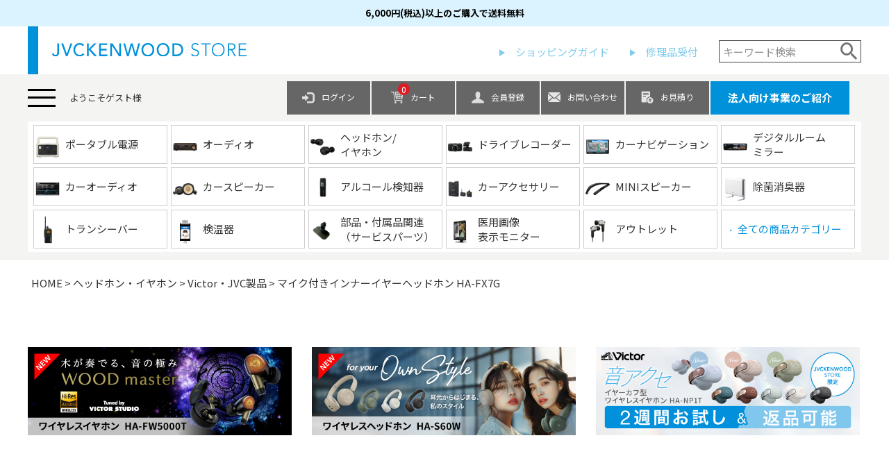

--- FILE ---
content_type: text/html;charset=UTF-8
request_url: https://online-store.jvckenwood.com/c/headphone/jvc-victor-headphone/ha-fx7g
body_size: 45220
content:
<!DOCTYPE html>
<html lang="ja"><head>
  <meta charset="UTF-8">
  
  <title>マイク付きインナーイヤーヘッドホン HA-FX7G | JVCケンウッドストア</title>
  <meta name="viewport" content="width=device-width">


    <meta name="description" content="マイク付きインナーイヤーヘッドホン HA-FX7G Victor・JVC製品 JVCケンウッドストア">
    <meta name="keywords" content="HA-FX7G,HAFX7G,ジェーブイシー,イヤホン,イヤフォン,いやほん,ワイヤード,有線,コードあり,ケーブルあり,カナル,マイク付,ボイスチャット,ゲーム,ゲーミング,カラフル,ハンズフリー,軽量">
  
  <link rel="stylesheet" href="https://jkcstore.itembox.design/system/fs_style.css?t=20251118042549">
  <link rel="stylesheet" href="https://jkcstore.itembox.design/generate/theme1/fs_theme.css?t=20260109023007">
  <link rel="stylesheet" href="https://jkcstore.itembox.design/generate/theme1/fs_original.css?t=20260109023007">
  
  <link rel="canonical" href="https://online-store.jvckenwood.com/c/headphone/jvc-victor-headphone/ha-fx7g">
  
  
  
  
  <script>
    window._FS=window._FS||{};_FS.val={"tiktok":{"enabled":false,"pixelCode":null},"recaptcha":{"enabled":false,"siteKey":null},"clientInfo":{"memberId":"guest","fullName":"ゲスト","lastName":"","firstName":"ゲスト","nickName":"ゲスト","stageId":"","stageName":"","subscribedToNewsletter":"false","loggedIn":"false","totalPoints":"","activePoints":"","pendingPoints":"","purchasePointExpiration":"","specialPointExpiration":"","specialPoints":"","pointRate":"","companyName":"","membershipCardNo":"","wishlist":"","prefecture":""},"shopKey":"jkcstore","device":"PC","productType":"1","cart":{"stayOnPage":false}};
  </script>
  
  <script src="/shop/js/webstore-nr.js?t=20251118042549"></script>
  <script src="/shop/js/webstore-vg.js?t=20251118042549"></script>
  
    <script src="//r2.future-shop.jp/fs.jkcstore/pc/recommend.js"></script>
  
  
  
  
    <meta property="og:title" content="マイク付きインナーイヤーヘッドホン HA-FX7G | JVCケンウッドストア">
    <meta property="og:type" content="og:product">
    <meta property="og:url" content="https://online-store.jvckenwood.com/c/headphone/jvc-victor-headphone/ha-fx7g">
    <meta property="og:image" content="https://jkcstore.itembox.design/product/009/000000000916/000000000916-01-l.jpg?t&#x3D;20260123134041">
    <meta property="og:site_name" content="JVCケンウッドストア">
    <meta property="og:description" content="マイク付きインナーイヤーヘッドホン HA-FX7G Victor・JVC製品 JVCケンウッドストア">
    <meta property="product:price:amount" content="1760">
    <meta property="product:price:currency" content="JPY">
    <meta property="product:product_link" content="https://online-store.jvckenwood.com/c/headphone/jvc-victor-headphone/ha-fx7g">
  
  
  
  
  
    <script type="text/javascript" >
      document.addEventListener('DOMContentLoaded', function() {
        _FS.CMATag('{"fs_member_id":"{@ member.id @}","fs_page_kind":"product","fs_product_url":"ha-fx7g"}')
      })
    </script>
  
  
  <!-- **headタグ共通【オリジナル】（フリーパーツ ）↓↓ -->
<link rel="apple-touch-icon" href="https://jkcstore.itembox.design/item/JKCSTORE_iconA.png" />
<link rel="preconnect" href="https://fonts.gstatic.com">
<link href="https://use.fontawesome.com/releases/v5.6.1/css/all.css" rel="stylesheet">

<link href="https://fonts.googleapis.com/css2?family=Noto+Sans+JP:wght@400;700&family=Noto+Serif+JP:wght@400;500;700&display=swap" rel="stylesheet">
<!--link href="https://fonts.googleapis.com/css2?family=Noto+Sans+JP:wght@400;700&display=swap" rel="stylesheet"-->

<link rel="stylesheet" type="text/css" href="https://jkcstore.itembox.design/item/js/modal-video/css/modal-video.min.css?t=20260123121058"/>

<link rel="stylesheet" type="text/css" href="https://jkcstore.itembox.design/item/css/style.css?t=20260123121058">
<link rel="stylesheet" type="text/css" href="https://jkcstore.itembox.design/item/css/top.css?t=20260123121058">

<!--JS-->
<script src="https://ajax.googleapis.com/ajax/libs/jquery/3.3.1/jquery.min.js"></script>
<script type="text/javascript" src="https://jkcstore.itembox.design/item/js/modal-video/js/jquery-modal-video.min.js?t=20260123121058"></script>

<!--<script type="text/javascript" src="https://jkcstore.itembox.design/item/js/common.js?t=20260123121058"></script>-->
<!-- //**headタグ共通【オリジナル】（フリーパーツ ）↑↑ -->
<!-- **JS関係（フリーパーツ）↓↓-->
<script type="text/javascript">
// JavaScript Document

//スクロール
//$(function(){
//   // #で始まるアンカーをクリックした場合に処理
//   $('a[href^=#]').click(function() {
//      // スクロールの速度
//      var speed = 400; // ミリ秒
//      // アンカーの値取得
//      var href= $(this).attr("href");
//      // 移動先を取得
//      var target = $(href == "#" || href == "" ? 'html' : href);
//      // 移動先を数値で取得
//      var position = target.offset().top;
//      // スムーススクロール
//      $('body,html').animate({scrollTop:position}, speed, 'swing');
//      return false;
//   });
//});


//ページTOP
$(function() {
    var topBtn = $('#page-top img');    
    topBtn.hide();
    //スクロールが100に達したらボタン表示
    $(window).scroll(function () {
        if ($(this).scrollTop() > 500) {
            topBtn.fadeIn();
        } else {
            topBtn.fadeOut();
        }
        scrollHeight = $(document).height(); //ドキュメントの高さ 
        scrollPosition = $(window).height() + $(window).scrollTop(); //現在地 
        footHeight = $("footer").innerHeight(); //footerの高さ（＝止めたい位置）
        if ( scrollHeight - scrollPosition  <= footHeight ) { //ドキュメントの高さと現在地の差がfooterの高さ以下になったら
            $("#page-top").css({
                "position":"absolute", //pisitionをabsolute（親：wrapperからの絶対値）に変更
                "bottom": footHeight //下からfooterの高さ上げた位置に配置
            });
        } else { //それ以外の場合は
            $("#page-top").css({
                "position":"fixed", //固定表示
                "bottom": "0" //下から0pxの位置に
            });
        }

    });
    //スクロールしてトップ
    topBtn.click(function () {
        $('body,html').animate({
            scrollTop: 0
        }, 500);
        return false;
    });
});



$(function() {

	openMenu = function(){
					$("#menulist").fadeIn();
					$("header .menu").unbind("click").bind("click",closeMenu);
					$('header .menu').addClass('active');
	}
	$("header .menu").bind("click",openMenu);

	closeMenu = function(){
					$("#menulist").fadeOut();
					$("header .menu").unbind("click").bind("click",openMenu);
					$('header .menu').removeClass('active');
	}
	//$("header .menu").bind("click",closeMenu);


});

if (window.matchMedia('(max-width: 767px)').matches) {
    //スマホ処理	
jQuery(function ($) {
$('#menulist .__listWrap > li > .first_link').on('click', function () {
  /*クリックでコンテンツを開閉*/
  $(this).next().slideToggle(200);
  /*矢印の向きを変更*/
  $(this).toggleClass('open', 200);
});

});	
	
} else if (window.matchMedia('(min-width:768px)').matches) {
    //PC処理
$(function() {
  $('#menulist .__listWrap > li').hover(function() {
    $(this).find('.__sub').stop(true).fadeIn(500);
  },function() {
    $(this).find('.__sub').fadeOut(300);
  });
});	
}	

//タブ
$(function() {
  let tabs = $(".tabArea .tab"); // tabのクラスを全て取得し、変数tabsに配列で定義
  $(".tabArea .tab").on("click", function() { // tabをクリックしたらイベント発火
    $(".active").removeClass("active"); // activeクラスを消す
    $(this).addClass("active"); // クリックした箇所にactiveクラスを追加
    const index = tabs.index(this); // クリックした箇所がタブの何番目か判定し、定数indexとして定義
    $(".contentArea .content").removeClass("show").eq(index).addClass("show"); // showクラスを消して、contentクラスのindex番目にshowクラスを追加
  })
})	

//Youtube
/*$(function() {
  if ($(".js-modal-video").length) { //クラス名js-modal-videoがあれば以下を実行
    $(".js-modal-video").modalVideo ({
      channel: "youtube",
      youtube: {
        rel: 0, //関連動画の指定
        autoplay: 1, //自動再生の指定
        controls: 0, //コントロールさせるかどうかの指定
      },
    });
  }
});*/

//商品カテゴリー一覧アコーディオン
if (window.matchMedia('(max-width: 767px)').matches) {

		
} else if (window.matchMedia('(min-width:768px)').matches) {
    //PC処理
$(function() {
$('.catWrap .title01').on('click', function () {
  /*クリックでコンテンツを開閉*/
  $(this).next().slideToggle(500);
  /*矢印の向きを変更*/
  $(this).toggleClass('open', 200);
});
});	
}


//$(function() {
//    var height=$(".headArea").height();
//    $(".fs-l-page").css("margin-top", height);
//})

</script>

<script language="javascript" type="text/javascript">
  function OnLinkClick(a_name) {
  //panel_group
    var elements = document.getElementsByName( "tab-radios" ) ;
	//var target = $(document).getElementById("panel-2-ctrl");
    elements[1].checked = true ;
	//window.location.hash= a_name;
  }
</script>


<script>
// index番目のタブをアクティブにして開く
tab_active = function(index) {
    $(".active").removeClass("active");
    $($(".tabArea .tab")[index]).addClass("active");
    $(".contentArea .content").removeClass("show").eq(index).addClass("show");
}
// 読み込み時
$(function() {
    // #knw_itembtntab02 があれば商品を探すタブを開く
    if (window.location.hash == '#knw_itembtntab02') {
        tab_active(1);
    }
    // 最後のknw_itembox(すべての商品カテゴリー)がクリックされたら商品を探すタブを開くイベントを登録
    $(".refineCategoryBody .knw_itembox a").eq(-1).click(function() {
        tab_active(1);
    })
    // 最後のknw_itembox(すべての商品カテゴリー)がクリックされたら商品を探すタブを開くイベントを登録
    $(".catList .knw_itembox a").eq(-1).click(function() {
        tab_active(1);
    })
    
})
</script>
<script type="text/javascript" src="//webfont.fontplus.jp/accessor/script/fontplus.js?9YYrnXVMhMk%3D&aa=1" charset="utf-8"></script>


<link href="https://fonts.googleapis.com/icon?family=Material+Icons" rel="stylesheet"/>
<link href="https://fonts.googleapis.com/earlyaccess/notosansjapanese.css" rel="stylesheet"/>


<!-- **JS関係（フリーパーツ）↑↑-->

<script><!--
_FS.setTrackingTag('%3C%21--+Start+GA%E8%A8%88%E6%B8%AC%E7%94%A8%E3%82%BF%E3%82%B0+%E5%85%B1%E9%80%9A+--%3E%0A%3C%21--+Common+--%3E%0A%3Cscript+type%3D%22text%2Fjavascript%22%3E%0Avar+ec_logged_in+%3D%22%7B%40+member.logged_in+%40%7D%22%3B%0Avar+onlinestore_id%3D%22%7B%40+member.id+%40%7D%22%3B%0A%3C%2Fscript%3E%0A%3C%21--+Google+Tag+Manager++for+online-store.jvckenwood.com+--%3E%0A%3Cscript%3E%28function%28w%2Cd%2Cs%2Cl%2Ci%29%7Bw%5Bl%5D%3Dw%5Bl%5D%7C%7C%5B%5D%3Bw%5Bl%5D.push%28%7B%27gtm.start%27%3A%0Anew+Date%28%29.getTime%28%29%2Cevent%3A%27gtm.js%27%7D%29%3Bvar+f%3Dd.getElementsByTagName%28s%29%5B0%5D%2C%0Aj%3Dd.createElement%28s%29%2Cdl%3Dl%21%3D%27dataLayer%27%3F%27%26l%3D%27%2Bl%3A%27%27%3Bj.async%3Dtrue%3Bj.src%3D%0A%27https%3A%2F%2Fwww.googletagmanager.com%2Fgtm.js%3Fid%3D%27%2Bi%2Bdl%3Bf.parentNode.insertBefore%28j%2Cf%29%3B%0A%7D%29%28window%2Cdocument%2C%27script%27%2C%27dataLayer%27%2C%27GTM-WZLGNRR%27%29%3B%3C%2Fscript%3E%0A%3C%21--+End+Google+Tag+Manager++for+online-store.jvckenwood.com++--%3E%0A%3C%21--+End+GA%E8%A8%88%E6%B8%AC%E7%94%A8%E3%82%BF%E3%82%B0+%E5%85%B1%E9%80%9A+--%3E%0A%0A%3C%21--+Start+GA%E8%A8%88%E6%B8%AC%E7%94%A8%E3%82%BF%E3%82%B0+%E4%BC%9A%E5%93%A1%E7%99%BB%E9%8C%B2%E5%AE%8C%E4%BA%86+--%3E%0A%3C%21--+Google+Tag+Manager+--%3E%0A%3Cscript%3E%28function%28w%2Cd%2Cs%2Cl%2Ci%29%7Bw%5Bl%5D%3Dw%5Bl%5D%7C%7C%5B%5D%3Bw%5Bl%5D.push%28%7B%27gtm.start%27%3A%0Anew+Date%28%29.getTime%28%29%2Cevent%3A%27gtm.js%27%7D%29%3Bvar+f%3Dd.getElementsByTagName%28s%29%5B0%5D%2C%0Aj%3Dd.createElement%28s%29%2Cdl%3Dl%21%3D%27dataLayer%27%3F%27%26l%3D%27%2Bl%3A%27%27%3Bj.async%3Dtrue%3Bj.src%3D%0A%27https%3A%2F%2Fwww.googletagmanager.com%2Fgtm.js%3Fid%3D%27%2Bi%2Bdl%3Bf.parentNode.insertBefore%28j%2Cf%29%3B%0A%7D%29%28window%2Cdocument%2C%27script%27%2C%27dataLayer%27%2C%27GTM-WZLGNRR%27%29%3B%3C%2Fscript%3E%0A%3C%21--+End+Google+Tag+Manager+--%3E%0A%3C%21--+End+GA%E8%A8%88%E6%B8%AC%E7%94%A8%E3%82%BF%E3%82%B0+%E4%BC%9A%E5%93%A1%E7%99%BB%E9%8C%B2%E5%AE%8C%E4%BA%86+--%3E%0A%3C%21--+Start+GA%E8%A8%88%E6%B8%AC%E7%94%A8%E3%82%BF%E3%82%B0+%E5%95%86%E5%93%81%E8%A9%B3%E7%B4%B0+--%3E%0A%0A%3C%21--+GA4+--%3E%0A%3Cscript%3E%0Awindow.dataLayer.push%28%7B+ecommerce%3A+null+%7D%29%3B%0Awindow.dataLayer.push%28%7B%0A+event%3A+%22view_item%22%2C%0A+ecommerce%3A+%7B%0A++items%3A+%5B%7B%0A+++item_name%3A+%22%E3%83%9E%E3%82%A4%E3%82%AF%E4%BB%98%E3%81%8D%E3%82%A4%E3%83%B3%E3%83%8A%E3%83%BC%E3%82%A4%E3%83%A4%E3%83%BC%E3%83%98%E3%83%83%E3%83%89%E3%83%9B%E3%83%B3+HA-FX7G%22%2C%E3%80%80%0A+++item_id%3A+%22HA-FX7G%22%2C%0A+++item_category%3A++%22Victor%E3%83%BBJVC%E8%A3%BD%E5%93%81%22%0A++%7D%5D%0A+%7D%0A%7D%29%3B%0A%3C%2Fscript%3E%0A%0A%3C%21--+GA+UA+--%3E%0A%3Cscript%3E%0Awindow.dataLayer.push%28%7B+ecommerce%3A+null+%7D%29%3B%0Awindow.dataLayer.push%28%7B%0A++%27ecommerce%27%3A+%7B%0A++++%27detail%27%3A+%7B%0A++++++%27actionField%27%3A+%7B%7D%2C%0A++++++%27products%27%3A+%5B%7B%0A++++++++%27name%27%3A+%27%E3%83%9E%E3%82%A4%E3%82%AF%E4%BB%98%E3%81%8D%E3%82%A4%E3%83%B3%E3%83%8A%E3%83%BC%E3%82%A4%E3%83%A4%E3%83%BC%E3%83%98%E3%83%83%E3%83%89%E3%83%9B%E3%83%B3+HA-FX7G%27%2C++++++++%0A++++++++%27id%27%3A+%27HA-FX7G%27%2C%0A++++++++%27category%27%3A+%27Victor%E3%83%BBJVC%E8%A3%BD%E5%93%81%27%0A+++++++%7D%5D%0A+++++%7D%0A+++%7D%0A%7D%29%3B%0A%3C%2Fscript%3E%0A%3C%21--+End+GA%E8%A8%88%E6%B8%AC%E7%94%A8%E3%82%BF%E3%82%B0+%E5%95%86%E5%93%81%E8%A9%B3%E7%B4%B0+--%3E%0A%0A%0A%3Cinput+type%3D%22hidden%22+name%3D%22bdCustomerId%22+id%3D%22bdCustomerId%22+value%3D%22%7B%40+member.id+%40%7D%22%3E%0A%3Cinput+type%3D%22hidden%22+name%3D%22bdItemId%22+id%3D%22bdItemId%22+value%3D%22HA-FX7G%22%3E%0A%3C%21--+Google+tag+%28gtag.js%29+--%3E%0A%3Cscript+async+src%3D%22https%3A%2F%2Fwww.googletagmanager.com%2Fgtag%2Fjs%3Fid%3DAW-339446071%22%3E%3C%2Fscript%3E%0A%3Cscript%3E%0A++window.dataLayer+%3D+window.dataLayer+%7C%7C+%5B%5D%3B%0A++function+gtag%28%29%7BdataLayer.push%28arguments%29%3B%7D%0A++gtag%28%27js%27%2C+new+Date%28%29%29%3B%0A%0A++gtag%28%27config%27%2C+%27AW-339446071%27%29%3B%0A%3C%2Fscript%3E%0A%3Cscript+type%3D%22text%2Fjavascript%22%3E%0A++++%28function%28c%2Cl%2Ca%2Cr%2Ci%2Ct%2Cy%29%7B%0A++++++++c%5Ba%5D%3Dc%5Ba%5D%7C%7Cfunction%28%29%7B%28c%5Ba%5D.q%3Dc%5Ba%5D.q%7C%7C%5B%5D%29.push%28arguments%29%7D%3B%0A++++++++t%3Dl.createElement%28r%29%3Bt.async%3D1%3Bt.src%3D%22https%3A%2F%2Fwww.clarity.ms%2Ftag%2F%22%2Bi%3B%0A++++++++y%3Dl.getElementsByTagName%28r%29%5B0%5D%3By.parentNode.insertBefore%28t%2Cy%29%3B%0A++++%7D%29%28window%2C+document%2C+%22clarity%22%2C+%22script%22%2C+%22i5qu5yrf6z%22%29%3B%0A%3C%2Fscript%3E%0A%3Cscript+type%3D%22text%2Fjavascript%22%3E%0A+%28function%28w%2Cd%2Cs%29%7B%0A++var+f%3Dd.getElementsByTagName%28s%29%5B0%5D%2Cj%3Dd.createElement%28s%29%3B%0A++j.async%3Dtrue%3Bj.src%3D%27https%3A%2F%2Fdmp.im-apps.net%2Fjs%2F1016520%2F0001%2Fitm.js%27%3B%0A++f.parentNode.insertBefore%28j%2C+f%29%3B%0A+%7D%29%28window%2Cdocument%2C%27script%27%29%3B%0A%3C%2Fscript%3E%0A%3C%21--+Meta+Pixel+Code+--%3E%0A%3Cscript%3E%0A%21function%28f%2Cb%2Ce%2Cv%2Cn%2Ct%2Cs%29%0A%7Bif%28f.fbq%29return%3Bn%3Df.fbq%3Dfunction%28%29%7Bn.callMethod%3F%0An.callMethod.apply%28n%2Carguments%29%3An.queue.push%28arguments%29%7D%3B%0Aif%28%21f._fbq%29f._fbq%3Dn%3Bn.push%3Dn%3Bn.loaded%3D%210%3Bn.version%3D%272.0%27%3B%0An.queue%3D%5B%5D%3Bt%3Db.createElement%28e%29%3Bt.async%3D%210%3B%0At.src%3Dv%3Bs%3Db.getElementsByTagName%28e%29%5B0%5D%3B%0As.parentNode.insertBefore%28t%2Cs%29%7D%28window%2C+document%2C%27script%27%2C%0A%27https%3A%2F%2Fconnect.facebook.net%2Fen_US%2Ffbevents.js%27%29%3B%0Afbq%28%27init%27%2C+%27649477037400675%27%29%3B%0Afbq%28%27track%27%2C+%27PageView%27%29%3B%0A%3C%2Fscript%3E%0A%3Cnoscript%3E%3Cimg+height%3D%221%22+width%3D%221%22+style%3D%22display%3Anone%22%0Asrc%3D%22https%3A%2F%2Fwww.facebook.com%2Ftr%3Fid%3D649477037400675%26ev%3DPageView%26noscript%3D1%22%0A%2F%3E%3C%2Fnoscript%3E%0A%3C%21--+End+Meta+Pixel+Code+--%3E%0A%3Cscript+async+src%3D%22https%3A%2F%2Fs.yimg.jp%2Fimages%2Flisting%2Ftool%2Fcv%2Fytag.js%22%3E%3C%2Fscript%3E%0A%3Cscript%3E%0Awindow.yjDataLayer+%3D+window.yjDataLayer+%7C%7C+%5B%5D%3B%0Afunction+ytag%28%29+%7B+yjDataLayer.push%28arguments%29%3B+%7D%0Aytag%28%7B%22type%22%3A%22ycl_cookie%22%2C+%22config%22%3A%7B%22ycl_use_non_cookie_storage%22%3Atrue%7D%7D%29%3B%0A%3C%2Fscript%3E%0A%3Cmeta+name%3D%22google-site-verification%22+content%3D%22rllfa67C9O7nPiveyzbdOrweRYQQrTPW4p3-Mpkib5Q%22+%2F%3E');
--></script>
</head>
<body class="fs-body-product fs-body-product-ha-fx7g" id="fs_ProductDetails">
<script><!--
_FS.setTrackingTag('%3C%21--+Google+Tag+Manager+%28noscript%29+%E4%BC%9A%E5%93%A1%E7%99%BB%E9%8C%B2%E5%AE%8C%E4%BA%86--%3E%0A%3Cnoscript%3E%3Ciframe+src%3D%22https%3A%2F%2Fwww.googletagmanager.com%2Fns.html%3Fid%3DGTM-WZLGNRR%22%0Aheight%3D%220%22+width%3D%220%22+style%3D%22display%3Anone%3Bvisibility%3Ahidden%22%3E%3C%2Fiframe%3E%3C%2Fnoscript%3E%0A%3C%21--+End+Google+Tag+Manager+%28noscript%29+%E4%BC%9A%E5%93%A1%E7%99%BB%E9%8C%B2%E5%AE%8C%E4%BA%86--%3E');
--></script>
<div class="fs-l-page">
<div class="headArea">
<header>
  <div class="clearfix">
    <div class="__area">
      <div class="__area1">
      <div class="jvc_free-shopping-banner">
        <div class="jvc_scroll-wrap">
        <p>6,000円(税込)以上のご購入で送料無料</p>
        </div>
       </div>
        <div class="inner">
         <div class="flex">
          <h1 class="__logo"><a href="https://online-store.jvckenwood.com/"><img src="https://jkcstore.itembox.design/item/img/logo.svg?t=20260123121058" alt="LOGO"></a></h1>
		 <div class="newnav_warpper">
          <ul class="pcArea">
            <li><a href="/f/guide">ショッピングガイド</a></li>
            <li><a href="#repair">修理品受付</a></li>
            <li>
              <div class="header_flex_item_rig_botom">
              <form action="/p/search" method="get">
               <span class="fs-p-searchForm__inputGroup fs-p-inputGroup">
                <input type="text" name="keyword" maxlength="1000" placeholder="キーワード検索" class="fs-p-searchForm__input fs-p-inputGroup__input">
                <!--input type="hidden" name="sort" value="priority"-->
                <button type="submit" class="fs-p-searchForm__button fs-p-inputGroup__button">検索</button>
               </span>
              </form>
              </div>
            </li>
		  </ul>
		 </div>
          <div class="sp">
           <div class="spm flex">
            <div class="cart">
             <a href="/p/cart">
              <span class="icon"><img src="https://jkcstore.itembox.design/item/img/cart_icon_sp.svg?t=20260123121058" alt="">
              <span id="cart_count_number" class="fs-client-cart-count"></span></span>
             </a>
            </div>						
            <div class="menu">
             <span></span>
             <span></span>
             <span></span>
            </div>					
           </div>
          </div>
         </div>
        </div>
       </div>        
  
       <div class="__area2">
        <div class="inner">
         <div class="flex">	
          <div class="menuArea">
           <div class="menu">
            <span></span>
            <span></span>
            <span></span>
           </div>
           <div class="p-userinfo-area fs-clientInfo ">
            <div id="userinfoarea" class="is-loggedin--{@ member.logged_in @}">
             <div class="p-userinfo__welcome">ようこそ<span class="userinfo_text">{@ member.last_name @}{@ member.first_name @}</span>様</div>            
             <div class="p-userinfo__point">現在<span class="userinfo_text">{@ member.total_points @}</span>pt保有</div>
             <div class="p-userinfo__stagename">／会員ステージ：<span class="userinfo_text top-clientInfo">{@ member.stage_name @}</span></div>
            </div>
           </div>
           </div>
           <div class="linkArea fs-clientInfo">
            <ul class="linkList t_{@ member.logged_in @}">
             <li class="login"><a href="/p/login"><span class="icon"><img src="https://jkcstore.itembox.design/item/img/login_icon.svg?t=20260123121058" alt=""></span><span>ログイン</span></a></li>
             <li class="loginout"><a href="/p/logout"><span class="icon"><img src="https://jkcstore.itembox.design/item/img/login_icon.svg?t=20260123121058" alt=""></span><span>ログアウト</span></a></li>
             <li class="cart"><a href="/p/cart"><span class="icon"><img src="https://jkcstore.itembox.design/item/img/cart_icon.svg?t=20260123121058" alt=""><span id="cart_count_number" class="fs-client-cart-count"></span></span><span>カート</span></a></li>
			
             <li class="member"><a href="/p/register"><span class="icon"><img src="https://jkcstore.itembox.design/item/img/member_icon.svg?t=20260123121058" alt=""></span><span>会員登録</span></a></li>
             <li class="member_true"><a href="/my/top"><span class="icon"><img src="https://jkcstore.itembox.design/item/img/member_icon.svg?t=20260123121058" alt=""></span><span>マイページ</span></a></li>
             <li class="contact_C"><a href="https://online-store.jvckenwood.com/f/ContactForm"><span class="icon"><img src="https://jkcstore.itembox.design/item/mail.png?t=20260123121058" alt=""></span><span>お問い合わせ</span></a>
             <li class="contact_B"><a href="https://online-store.jvckenwood.com/f/estimate"><span class="icon"><img src="https://jkcstore.itembox.design/item/estimate.png?t=20260123121058" alt=""></span><span>お見積り</span></a>
             <li class="corporation_id"><a href="https://online-store.jvckenwood.com/f/pro"><span>法人向け事業のご紹介</span></a></li>
            </ul>
           </div>
          </div>
        </div>                
    </div>
    </div><!-- /.__area -->
      
  
  
      </div><!-- /.inner -->
  </header>
  <!-- //**ヘッダーエリア (オリジナル レスポンシブ)（フリーパーツ ）↓↓ -->
<!-- **ヘッダーエリア (オリジナル レスポンシブ)（フリーパーツ ）↓↓ -->
<style>
.jvc_free-shopping-banner {
  background-color: #dbf3ff;
  color: #fff;
  text-align: center;
  padding: 8px 0;
}
.jvc_scroll-wrap p {
    font-size: 13px;
    color: #000;
    font-weight: bold;
}
@media only screen and (max-width: 768px) {
.jvc_free-shopping-banner {
  padding: 1.5vmin 0;
  top: 0px;
  left: 0;
  right: 0;
  z-index: 6;
  position: fixed;
  left: 0;
  right: 0;
  z-index: 5;
}
.headArea {
  padding-top: 24.5vmin !important;
}
.jvc_free-shopping-banner {
  position: relative;
  height: 30px;
  line-height: 30px;
  font-weight: bold;
  color: #fff;
  overflow: hidden;
}

.jvc_scroll-wrap {
  position: absolute;
  bottom: 0;
  left: 0;
  right: 0;
  height: 30px; /* バナーの高さと一致させる */
  overflow-x: auto;
  -webkit-overflow-scrolling: touch;
  white-space: nowrap;
  padding: 0 16px;
  box-sizing: border-box;
  scrollbar-width: thin;
  scrollbar-color: rgba(255, 255, 255, 0.6) transparent;
}

.jvc_scroll-wrap::-webkit-scrollbar {
  height: 4px; /* 細め */
}

.jvc_scroll-wrap::-webkit-scrollbar-thumb {
  background-color: rgba(255, 255, 255, 0.6);
  border-radius: 2px;
}
}

@media only screen and (min-width: 768px){
.fs-p-searchForm__button::before {
    line-height: 0.9;
}
.fs-p-inputGroup__button {
    background: #ffffff;
    border: none;
    color: #737373;
    flex-shrink: 0;
}
}

/*新ヘッダー用設定*/
header .__area .__area2 ul.linkList li.corporation_id {
    width: 200px;
}
header .__area .__area2 ul.linkList li.corporation_id a {
    height: 48px;
    vertical-align: middle;
    display: table-cell;
    width: 200px;
    background: #0091db;
}
header .__area .__area2 ul.linkList li.corporation_id a span {
    font-size: 15px !important;
    font-weight: bold;
}
</style>

<!-- **ナビゲーションエリア (オリジナル レスポンシブ)（フリーパーツ ）↓↓ -->   
<nav id="menulist">
 <div class="inner">
      
  <div class="sp">
   <div class="fs-p-searchForm">
    <form action="/p/search" method="get">
     <span class="fs-p-searchForm__inputGroup fs-p-inputGroup">
      <input type="text" name="keyword" maxlength="1000" placeholder="キーワード検索" class="fs-p-searchForm__input fs-p-inputGroup__input">
      <button type="submit" class="fs-p-searchForm__button fs-p-inputGroup__button">検索</button>
     </span>
    </form>
   </div>

   <script type="application/ld+json">
   {
   "@context": "http://schema.org",
   "@type": "WebSite",
   "url": "https://online-store.jvckenwood.com",
   "potentialAction": {
   "@type": "SearchAction",
   "target": "https://online-store.jvckenwood.com/p/search?keyword={search_term_string}",
   "query-input": "required name=search_term_string"
   }
   }
   </script> 
  </div>
    
    
<h3>商品カテゴリー</h3>
<ul class="catList" onclick="closeMenu()">
    <li><a href="/c/portable-power-supply"><div class="__img"><img src="https://jkcstore.itembox.design/item/cat_img_portable-power-supply_pc.png?t=20260123121058" alt=""></div><p class="catName">ポータブル電源</p></a></li>
    <li><a href="/c/audio"><div class="__img"><img src="https://jkcstore.itembox.design/item/img/cat_img02.png?t=20260123121058" alt=""></div><p class="catName">オーディオ</p></a></li>
    <li><a href="/c/headphone"><div class="__img"><img src="https://jkcstore.itembox.design/item/cat_img_headphone_pc.png?t=20260123121058" alt=""></div><p class="catName">ヘッドホン/イヤホン</p></a></li>
    <li><a href="/c/car/drive-recorders"><div class="__img"><img src="https://jkcstore.itembox.design/item/img/cat_img06.png?t=20260123121058" alt=""></div><p class="catName">ドライブレコーダー</p></a></li>
    <li><a href="/c/car/car-navi"><div class="__img"><img src="https://jkcstore.itembox.design/item/img/cat_img09.png?t=20260123121058" alt=""></div><p class="catName">カーナビゲーション</p></a></li>
    <li><a href="https://online-store.jvckenwood.com/c/car/digital-room-mirror"><div class="__img"><img src="https://jkcstore.itembox.design/item/cat_img_dgmirr_pc.png?t=20260123121058" alt=""></div><p class="catName">デジタルルーム<br>ミラー</p></a></li>
    <li><a href="/c/car/receivers"><div class="__img"><img src="https://jkcstore.itembox.design/item/cat_img_ca.png?t=20260123121058" alt=""></div><p class="catName">カーオーディオ</p></a></li>
    <li><a href="https://online-store.jvckenwood.com/c/car/speakers_amplifiers"><div class="__img"><img src="https://jkcstore.itembox.design/item/cat_img_car-speaker_pc.png?t=20260123121058" alt=""></div><p class="catName">カースピーカー</p></a></li>
    <!--li><a href="https://online-store.jvckenwood.com/c/car/option/map_sd"><div class="__img"><img src="https://jkcstore.itembox.design/item/cat_img_mapsoft_sp.png?t=20260123121058" alt=""></div><p class="catName">地図更新ソフト/<br>オービスデータ</p></a></li-->
    <li><a href="https://online-store.jvckenwood.com/c/car/option/alcohol-detector"><div class="__img"><img src="https://jkcstore.itembox.design/item/img/cat_img22.png?t=20260123121058" alt=""></div><p class="catName">アルコール検知器</p></a></li>
    <li><a href="/c/car/option"><div class="__img"><img src="https://jkcstore.itembox.design/item/cat_img_car_option_pc.png?t=20260123121058" alt=""></div><p class="catName">カーアクセサリー</p></a></li>
    <!--li><a href="https://online-store.jvckenwood.com/c/accessory-remote_controller"><div class="__img"><img src="https://jkcstore.itembox.design/item/cat_img008.png?t=20260123121058" alt=""></div><p class="catName">リモコン</p></a></li-->
    <!--li><a href="/c/healthcare_sys"><div class="__img"><img src="https://jkcstore.itembox.design/item/img/cat_img021.png?t=20260123121058" alt=""></div><p class="catName">液晶モニター/<br>キーボード・マウス</p></a></li-->
    <li><a href="/c/accessory-speakers"><div class="__img"><img src="https://jkcstore.itembox.design/item/img/cat_img08.png?t=20260123121058" alt=""></div><p class="catName">MINIスピーカー</p></a></li>
    <!--li><a href="/c/camcorders-accessory"><div class="__img"><img src="https://jkcstore.itembox.design/item/img/cat_img04.png?t=20260123121058" alt=""></div><p class="catName">ビデオカメラ/<br>アクセサリー関連</p></a></li-->
    <li><a href="/c/air-solution"><div class="__img"><img src="https://jkcstore.itembox.design/item/cat_img_air-solution_pc.png?t=20260123121058" alt=""></div><p class="catName">除菌消臭器</p></a></li>
    <li><a href="https://online-store.jvckenwood.com/c/com"><div class="__img"><img src="https://jkcstore.itembox.design/item/img/cat_img23.png?t=20260123121058" alt=""></div><p class="catName">トランシーバー</p></a></li>
    <li><a href="/c/jkpi/ai-thermometer"><div class="__img"><img src="https://jkcstore.itembox.design/item/cat_img22.png?t=20260123121058" alt=""></div><p class="catName">検温器</p></a></li>
    <li><a href="/c/parts-lineup"><div class="__img"><img src="https://jkcstore.itembox.design/item/img/navi/blacket181_163.png?t=20260123121058" alt=""></div><p class="catName">部品・付属品関連（サービスパーツ）</p></a></li>
    <li><a href="/c/healthcare_sys"><div class="__img"><img src="https://jkcstore.itembox.design/item/cat_img_monitor_sp-2.png?t=20260123121058" alt=""></div><p class="catName">医用画像表示モニター</p></a></li>
    <li><a href="/c/outlet"><div class="__img"><img src="https://jkcstore.itembox.design/item/img/cat_img20.png?t=20260123121058" alt=""></div><p class="catName">アウトレット</p></a></li>
    <li class="knw_itembox" style="padding-top: 7%;"><a href="https://online-store.jvckenwood.com/#knw_itembtntab02"><span class="knw_name" style="color:#0091db;"><span style="font-size: 40%; padding-right:5px; color:#0091db; vertical-align: middle;">▶</span>全ての商品カテゴリー</span></p></a></li>


    <!--li><a href="/c/accessory-remote_controller"><div class="__img"><img src="https://jkcstore.itembox.design/item/img/cat_img07.png?t=20260123121058" alt=""></div><p class="catName">リモコン</p></a></li-->
    <!--li><a href="/c/avcord"><div class="__img"><img src="https://jkcstore.itembox.design/item/img/cat_img12.png?t=20260123121058" alt=""></div><p class="catName">AVケーブル</p></a></li-->
    <!--17日削除サービスパーツにマージする
    <li><a href="/c/projector-accessory"><div class="__img"><img src="https://jkcstore.itembox.design/item/img/cat_img16.png?t=20260123121058" alt=""></div><p class="catName">プロジェクター交換ランプ</p></a></li>
    17日削除サービスパーツにマージする-->
    <!--li><a href="/c/parts-lineup"><div class="__img"><img src="https://jkcstore.itembox.design/item/img/cat_img18.png?t=20260123121058" alt=""></div><p class="catName">サービスパーツ</p></a></li-->					
   </ul>
            <!--
			<h3>MENU</h3>
			<div class="menuListBlock">
			<div class="menuListBox">
			<ul class="menuList">
				<li><a href=""><span>JVCKENWOODストアーとは</span></a></li>
				<li><a href=""><span>ブランド解説</span></a></li>
				<li><a href=""><span>おすすめ情報</span></a></li>
			</ul>	
			<ul class="menuList">
				<li><a href="/f/guide"><span>ショッピングガイド</span></a></li>
				<li><a href="/p/register"><span>会員登録</span></a></li>
				<li><a href="/p/login"><span>ログイン</span></a></li>
			</ul>	
			</div>
			<div class="menuListBox">
			<ul class="menuList">
				<li><a href="https://kotosquare.jvckenwood.com/shop/Info"><span>会社概要</span></a></li>
				<li><a href="https://online-store.jvckenwood.com/f/ContactForm" target="_blank"><span>お問い合わせ</span></a></li>
				<li><a href="https://online-store.jvckenwood.com/f/guide" target="_blank"><span>よくある質問</span></a></li>
			</ul>
			<ul class="menuList">
				<li><a href="https://kotosquare.jvckenwood.com/shop/Payment"><span>お支払いについて</span></a></li>
				<li><a href="https://kotosquare.jvckenwood.com/shop/Delivery"><span>配達について</span></a></li>
				<li><a href="https://kotosquare.jvckenwood.com/shop/Privacy"><span>プライバシーポリシー</span></a></li>
			</ul>						
			</div>
			</div>
        
            -->
 </div>
</nav>
<!-- //**ナビゲーションエリア (オリジナル レスポンシブ)（フリーパーツ ）↑↑ -->
<!-- **商品キーワード検索フォーム（フリーパーツ）↓↓ -->
<div class="sp">
  <div class="linkArea fs-clientInfo">
    <ul class="linkList t_{@ member.logged_in @}">
      <li class="login"><a href="/p/login"><span class="icon"><img src="https://jkcstore.itembox.design/item/img/login_icon.svg?t=20260123121058" alt=""></span><span>ログイン</span></a></li>
      <li class="loginout"><a href="/p/logout"><span class="icon"><img src="https://jkcstore.itembox.design/item/img/login_icon.svg?t=20260123121058" alt=""></span><span>ログアウト</span></a></li><br>
      <li class="member"><a href="/p/register"><span class="icon"><img src="https://jkcstore.itembox.design/item/img/member_icon.svg?t=20260123121058" alt=""></span><span>会員登録</span></a></li>
      <li class="member_true"><a href="/my/top"><span class="icon"><img src="https://jkcstore.itembox.design/item/img/member_icon.svg?t=20260123121058" alt=""></span><span>マイページ</span></a></li>
    </ul>
  </div>
  <div class="linkArea fs-clientInfo">
    <ul class="linkList t_{@ member.logged_in @}">
      <li class="contact_C"><a href="https://online-store.jvckenwood.com/f/ContactForm"><span class="icon"><img src="https://jkcstore.itembox.design/item/mail.png?t=20260123121058" alt=""></span><span>お問い合わせ</span></a></li>
      <li class="contact_C"><a href="https://online-store.jvckenwood.com/f/estimate"><span class="icon"><img src="https://jkcstore.itembox.design/item/estimate.png?t=20260123121058" alt=""></span><span>お見積り</span></a></li>
        </ul>
  </div>
  <div class="linkArea fs-clientInfo">
    <ul class="linkList t_{@ member.logged_in @}">
      <li class="corporation_id"><a href="https://online-store.jvckenwood.com/f/pro"><span>法人向け事業のご紹介</span></a></li>
    </ul>
  </div>
    <div class="fs-p-searchForm h_search">
      <form action="/p/search" method="get">
        <span class="fs-p-searchForm__inputGroup fs-p-inputGroup">
          <input type="text" name="keyword" maxlength="1000" placeholder="キーワード検索" class="fs-p-searchForm__input fs-p-inputGroup__input">
          <button type="submit" class="fs-p-searchForm__button fs-p-inputGroup__button">検索</button>
        </span>
      </form>
    </div>
    </div>
    
    <script type="application/ld+json">
    {
      "@context": "http://schema.org",
      "@type": "WebSite",
      "url": "https://online-store.jvckenwood.com",
      "potentialAction": {
        "@type": "SearchAction",
        "target": "https://online-store.jvckenwood.com/p/search?keyword={search_term_string}",
        "query-input": "required name=search_term_string"
      }
    }
    </script>
    <!-- **商品キーワード検索フォーム（フリーパーツ）↑↑ -->


<style>
@media only screen and (max-width: 768px){
ul.linkList li.corporation_id {
    width: 100%;
    text-align: center;
    padding: 2px;
}
ul.linkList li.corporation_id a {
    height: 56px;  
    background: #0091db;
}
ul.linkList li.corporation_id a span {
    padding-top: 12px;
    font-size: 1.1rem;
    font-weight: bold;
}
}
</style>
<!--**********************▼▼ヘッダーエリア　start▼▼-->
<div class="knw_header_area">
  <div class="refineCategoryBody">
    <div class="bodyIn cfx" style="visibility: visible;">

      <div class="knw_itembox" style="width: 193px; height: 56px;">
	<a href="https://online-store.jvckenwood.com/c/portable-power-supply" class="cateLink"></a>
	<p class="knw_innertext">
	 <span class="knw_thumb">
	  <img src="https://jkcstore.itembox.design/item/cat_img_portable-power-supply_pc.png?t=20260123121058" alt="ポータブル電源" width="35px" height="35px">
	 </span>
	 <span class="knw_name">ポータブル電源</span>
	</p>
      </div>
									
      <div class="knw_itembox" style="width: 193px; height: 56px;">
	<a href="https://online-store.jvckenwood.com/c/audio" class="cateLink"></a>
        <p class="knw_innertext">
	 <span class="knw_thumb">
	  <img src="https://jkcstore.itembox.design/item/cat_img002.png?t=20260123121058" alt="オーディオ" width="35px" height="35px">
	 </span>
	 <span class="knw_name">オーディオ</span>
	</p>
      </div>
																		
      <div class="knw_itembox" style="width: 193px; height: 56px;">
	<a href="https://online-store.jvckenwood.com/c/headphone" class="cateLink"></a>
	<p class="knw_innertext">
	 <span class="knw_thumb">
	  <img src="https://jkcstore.itembox.design/item/cat_img_headphone_pc.png?t=20260123121058" alt="ヘッドホン/イヤホン" width="35px" height="35px">
	 </span>
	 <span class="knw_name">ヘッドホン/<br>イヤホン</span>
	</p>
      </div>
									
      <div class="knw_itembox" style="width: 193px; height: 56px;">
	<a href="https://online-store.jvckenwood.com/c/car/drive-recorders" class="cateLink"></a>
	<p class="knw_innertext">
	 <span class="knw_thumb">
	  <img src="https://jkcstore.itembox.design/item/cat_img004.png?t=20260123121058" alt="ドライブレコーダー" width="35px" height="35px">
	 </span>
	 <span class="knw_name">ドライブレコーダー</span>
	</p>
      </div>
									
      <div class="knw_itembox" style="width: 193px; height: 56px;">
	<a href="https://online-store.jvckenwood.com/c/car/car-navi" class="cateLink" ></a>
	<p class="knw_innertext">
	 <span class="knw_thumb">
	  <img src="https://jkcstore.itembox.design/item/cat_img005.png?t=20260123121058" alt="カーナビゲーション" width="35px" height="35px">
	 </span>
	 <span class="knw_name">カーナビゲーション</span>
	</p>
      </div>

      <div class="knw_itembox" style="width: 193px; height: 56px;">
	<a href="https://online-store.jvckenwood.com/c/car/digital-room-mirror" class="cateLink" ></a>
	<p class="knw_innertext">
	 <span class="knw_thumb">
	  <img src="https://jkcstore.itembox.design/item/cat_img_dgmirr_pc.png?t=20260123121058" alt="デジタルルームミラー" width="35px" height="35px">
	 </span>
	 <span class="knw_name">デジタルルーム<br>ミラー</span>
	</p>
      </div>

      <div class="knw_itembox" style="width: 193px; height: 56px;">
	<a href="https://online-store.jvckenwood.com/c/car/receivers" class="cateLink" ></a>
	<p class="knw_innertext">
	 <span class="knw_thumb">
	  <img src="https://jkcstore.itembox.design/item/cat_img_ca.png?t=20260123121058" alt="カーオーディオ" width="35px" height="35px">
	 </span>
	 <span class="knw_name">カーオーディオ</span>
	</p>
      </div>

       <div class="knw_itembox" style="width: 193px; height: 56px;">
	<a href="https://online-store.jvckenwood.com/c/car/speakers_amplifiers" class="cateLink" ></a>
	<p class="knw_innertext">
	 <span class="knw_thumb">
	  <img src="https://jkcstore.itembox.design/item/cat_img_car-speaker_pc.png?t=20260123121058" alt="カースピーカー" width="35px" height="35px">
	 </span>
	 <span class="knw_name">カースピーカー</span>
	</p>
      </div>

       <!--div class="knw_itembox" style="width: 193px; height: 56px;">
	<a href="https://online-store.jvckenwood.com/c/car/option/map_sd" class="cateLink" ></a>
	<p class="knw_innertext">
	 <span class="knw_thumb">
	  <img src="https://jkcstore.itembox.design/item/cat_img_mapsoft_pc.png?t=20260123121058" alt="地図更新ソフト/オービスデータ" width="35px" height="35px">
	 </span>
	 <span class="knw_name">地図更新ソフト/<br>オービスデータ</span>
	</p>
      </div-->

       <div class="knw_itembox" style="width: 193px; height: 56px;">
	<a href="https://online-store.jvckenwood.com/c/car/option/alcohol-detector" class="cateLink" ></a>
	<p class="knw_innertext">
	 <span class="knw_thumb">
	  <img src="https://jkcstore.itembox.design/item/img/cat_img22.png?t=20260123121058" alt="アルコール検知器" width="40px" height="40px">
	 </span>
	 <span class="knw_name">アルコール検知器</span>
	</p>
      </div>

      <div class="knw_itembox" style="width: 193px; height: 56px;">
	<a href="https://online-store.jvckenwood.com/c/car/option" class="cateLink"></a>
	<p class="knw_innertext">
	 <span class="knw_thumb">
	  <img src="https://jkcstore.itembox.design/item/cat_img_car_option_pc.png?t=20260123121058" alt="カーアクセサリー" width="35px" height="35px">
	 </span>
	 <span class="knw_name">カーアクセサリー</span>
	</p>
      </div>

      <!--div class="knw_itembox" style="width: 193px; height: 56px;">
	<a href="https://online-store.jvckenwood.com/c/accessory-remote_controller" class="cateLink"></a>
	<p class="knw_innertext">
	 <span class="knw_thumb">
	  <img src="https://jkcstore.itembox.design/item/cat_img008.png?t=20260123121058" alt="リモコン" width="35px" height="35px">
	 </span>
	 <span class="knw_name">リモコン</span>
	</p>
      </div-->

      <!--div class="knw_itembox" style="width: 193px; height: 56px;">
	<a href="https://online-store.jvckenwood.com/c/healthcare_sys" class="cateLink"></a>
	<p class="knw_innertext">
	 <span class="knw_thumb">
	  <img src="https://jkcstore.itembox.design/item/cat_img021.png?t=20260123121058" alt="液晶モニター" width="35px" height="35px">
	 </span>
	 <span class="knw_name">液晶モニター/<br>キーボード・マウス</span>
	</p>
      </div-->

      <div class="knw_itembox" style="width: 193px; height: 56px;">
	<a href="https://online-store.jvckenwood.com/c/accessory-speakers" class="cateLink"></a>
	<p class="knw_innertext">
	 <span class="knw_thumb">
	  <img src="https://jkcstore.itembox.design/item/cat_img009.png?t=20260123121058" alt="MINIスピーカー" width="35px" height="35px">
	 </span>
	 <span class="knw_name">MINIスピーカー</span>
	</p>
      </div>

      <!--div class="knw_itembox" style="width: 193px; height: 56px;">
	<a href="https://online-store.jvckenwood.com/c/camcorders-accessory" class="cateLink" ></a>
	<p class="knw_innertext">
	 <span class="knw_thumb">
	  <img src="https://jkcstore.itembox.design/item/cat_img006.png?t=20260123121058" alt="ビデオカメラ" width="35px" height="35px">
	 </span>
	 <span class="knw_name">ビデオカメラ/<br>アクセサリー関連</span>
	</p>
      </div-->

      <div class="knw_itembox" style="width: 193px; height: 56px;">
	<a href="https://online-store.jvckenwood.com/c/air-solution" class="cateLink"></a>
	<p class="knw_innertext">
	 <span class="knw_thumb">
	  <img src="https://jkcstore.itembox.design/item/cat_img_air-solution_pc.png?t=20260123121058" alt="除菌消臭器" width="35px" height="35px">
	 </span>
	 <span class="knw_name">除菌消臭器</span>
	</p>
      </div>

      <div class="knw_itembox" style="width: 193px; height: 56px;">
	<a href="https://online-store.jvckenwood.com/c/com" class="cateLink"></a>
	<p class="knw_innertext">
	 <span class="knw_thumb">
	  <img src="https://jkcstore.itembox.design/item/img/cat_img23.png?t=20260123121058" alt="トランシーバー" width="40px" height="40px">
	 </span>
	 <span class="knw_name">トランシーバー</span>
	</p>
      </div>

      <div class="knw_itembox" style="width: 193px; height: 56px;">
	<a href="https://online-store.jvckenwood.com/c/jkpi/ai-thermometer" class="cateLink"></a>
	<p class="knw_innertext">
	 <span class="knw_thumb">
	  <img src="https://jkcstore.itembox.design/item/cat_img22.png?t=20260123121058" alt="検温器" width="35px" height="35px">
	 </span>
	 <span class="knw_name">検温器</span>
	</p>
      </div>

      <div class="knw_itembox" style="width: 193px; height: 56px;">
	<a href="https://online-store.jvckenwood.com/c/parts-lineup" class="cateLink"></a>
	<p class="knw_innertext">
	 <span class="knw_thumb">
	  <img src="https://jkcstore.itembox.design/item/img/navi/blacket181_163.png?t=20260123121058" alt="部品・付属品関連（サービスパーツ）" width="35px" height="35px">
	 </span>
	 <span class="knw_name">部品・付属品関連<br>（サービスパーツ）</span>
	</p>
      </div>

      <div class="knw_itembox" style="width: 193px; height: 56px;">
	<a href="https://online-store.jvckenwood.com/c/healthcare_sys" class="cateLink"></a>
	<p class="knw_innertext">
	 <span class="knw_thumb">
	  <img src="https://jkcstore.itembox.design/item/cat_img_monitor_pc.png?t=20260123121058" alt="医用画像表示モニター関連" width="35px" height="35px">
	 </span>
	 <span class="knw_name">医用画像<br>表示モニター</span>
	</p>
      </div>

      <div class="knw_itembox" style="width: 193px; height: 56px;">
	<a href="https://online-store.jvckenwood.com/c/outlet" class="cateLink"></a>
	<p class="knw_innertext">
	 <span class="knw_thumb">
	  <img src="https://jkcstore.itembox.design/item/cat_img018.png?t=20260123121058" alt="アウトレット" width="35px" height="35px">
	 </span>
	 <span class="knw_name">アウトレット</span>
	</p>
      </div>

      <div class="knw_itembox" style="width: 193px; height: 56px;" onclick="active_search();">
       <a href="https://online-store.jvckenwood.com/#knw_itembtntab02" class="cateLink"></a>
        <p class="knw_innertext">
	 <span class="knw_name" style="padding: 0 12px; color:#0091db;">
	 <span style="font-size: 20%; padding-right:5px; color:#0091db; vertical-align: middle;">▶</span>
      全ての商品カテゴリー
	 </span>
        </p>
      </div>
								
    </div>
  </div>
</div>
<!--**********************▼▼ヘッダーエリア　start▼▼-->
</div>
<!-- **パンくずリストパーツ （システムパーツ） ↓↓ -->
<nav class="fs-c-breadcrumb">
<ol class="fs-c-breadcrumb__list">
<li class="fs-c-breadcrumb__listItem">
<a href="/">HOME</a>
</li>
<li class="fs-c-breadcrumb__listItem">
<a href="/c/headphone">ヘッドホン・イヤホン</a>
</li>
<li class="fs-c-breadcrumb__listItem">
<a href="/c/headphone/jvc-victor-headphone">Victor・JVC製品</a>
</li>
<li class="fs-c-breadcrumb__listItem">
マイク付きインナーイヤーヘッドホン HA-FX7G
</li>
</ol>
</nav>
<!-- **パンくずリストパーツ （システムパーツ） ↑↑ -->
<!-- **サブグループパンくずリストパーツ （システムパーツ） ↓↓ --><div class="fs-c-breadcrumb">

<ol class="fs-c-breadcrumb__list fs-c-breadcrumb__list--subgroup">
<li class="fs-c-breadcrumb__listItem">
<a href="/">HOME</a>
</li>
<li class="fs-c-breadcrumb__listItem">
<a href="/c/headphone">ヘッドホン・イヤホン</a>
</li>
<li class="fs-c-breadcrumb__listItem">
<a href="/c/headphone/connection">接続方法</a>
</li>
<li class="fs-c-breadcrumb__listItem">
<a href="/c/headphone/connection/wired">ワイヤード</a>
</li>
<li class="fs-c-breadcrumb__listItem">
マイク付きインナーイヤーヘッドホン HA-FX7G
</li>
</ol>

<ol class="fs-c-breadcrumb__list fs-c-breadcrumb__list--subgroup">
<li class="fs-c-breadcrumb__listItem">
<a href="/">HOME</a>
</li>
<li class="fs-c-breadcrumb__listItem">
<a href="/c/headphone">ヘッドホン・イヤホン</a>
</li>
<li class="fs-c-breadcrumb__listItem">
<a href="/c/headphone/wear">装着方法</a>
</li>
<li class="fs-c-breadcrumb__listItem">
<a href="/c/headphone/wear/canal-type">カナル型</a>
</li>
<li class="fs-c-breadcrumb__listItem">
マイク付きインナーイヤーヘッドホン HA-FX7G
</li>
</ol>

<ol class="fs-c-breadcrumb__list fs-c-breadcrumb__list--subgroup">
<li class="fs-c-breadcrumb__listItem">
<a href="/">HOME</a>
</li>
<li class="fs-c-breadcrumb__listItem">
<a href="/c/headphone">ヘッドホン・イヤホン</a>
</li>
<li class="fs-c-breadcrumb__listItem">
<a href="/c/headphone/use">用途</a>
</li>
<li class="fs-c-breadcrumb__listItem">
<a href="/c/headphone/use/for-game">ゲーム向け</a>
</li>
<li class="fs-c-breadcrumb__listItem">
マイク付きインナーイヤーヘッドホン HA-FX7G
</li>
</ol>

<ol class="fs-c-breadcrumb__list fs-c-breadcrumb__list--subgroup">
<li class="fs-c-breadcrumb__listItem">
<a href="/">HOME</a>
</li>
<li class="fs-c-breadcrumb__listItem">
<a href="/c/headphone">ヘッドホン・イヤホン</a>
</li>
<li class="fs-c-breadcrumb__listItem">
ブランド別
</li>
<li class="fs-c-breadcrumb__listItem">
<a href="/c/headphone/brand/jvc">JVC</a>
</li>
<li class="fs-c-breadcrumb__listItem">
マイク付きインナーイヤーヘッドホン HA-FX7G
</li>
</ol>

<ol class="fs-c-breadcrumb__list fs-c-breadcrumb__list--subgroup">
<li class="fs-c-breadcrumb__listItem">
<a href="/">HOME</a>
</li>
<li class="fs-c-breadcrumb__listItem">
<a href="/c/headphone">ヘッドホン・イヤホン</a>
</li>
<li class="fs-c-breadcrumb__listItem">
<a href="/c/headphone/price">価格帯別</a>
</li>
<li class="fs-c-breadcrumb__listItem">
<a href="/c/headphone/price/price01">5,000円以下</a>
</li>
<li class="fs-c-breadcrumb__listItem">
マイク付きインナーイヤーヘッドホン HA-FX7G
</li>
</ol>

<ol class="fs-c-breadcrumb__list fs-c-breadcrumb__list--subgroup">
<li class="fs-c-breadcrumb__listItem">
<a href="/">HOME</a>
</li>
<li class="fs-c-breadcrumb__listItem">
<a href="/c/headphone">ヘッドホン・イヤホン</a>
</li>
<li class="fs-c-breadcrumb__listItem">
<a href="/c/headphone/function">機能</a>
</li>
<li class="fs-c-breadcrumb__listItem">
<a href="/c/headphone/function/hands-free">ハンズフリー対応</a>
</li>
<li class="fs-c-breadcrumb__listItem">
マイク付きインナーイヤーヘッドホン HA-FX7G
</li>
</ol>

<ol class="fs-c-breadcrumb__list fs-c-breadcrumb__list--subgroup">
<li class="fs-c-breadcrumb__listItem">
<a href="/">HOME</a>
</li>
<li class="fs-c-breadcrumb__listItem">
<a href="/c/campaign">キャンペーン</a>
</li>
<li class="fs-c-breadcrumb__listItem">
スペシャルクーポン対象商品
</li>
<li class="fs-c-breadcrumb__listItem">
マイク付きインナーイヤーヘッドホン HA-FX7G
</li>
</ol>

<ol class="fs-c-breadcrumb__list fs-c-breadcrumb__list--subgroup">
<li class="fs-c-breadcrumb__listItem">
<a href="/">HOME</a>
</li>
<li class="fs-c-breadcrumb__listItem">
<a href="/c/campaign">キャンペーン</a>
</li>
<li class="fs-c-breadcrumb__listItem">
スペシャルクーポン対象商品
</li>
<li class="fs-c-breadcrumb__listItem">
<a href="/c/campaign/sale2407_coupon/sale2407_coupon10">10%OFFクーポン対象商品</a>
</li>
<li class="fs-c-breadcrumb__listItem">
マイク付きインナーイヤーヘッドホン HA-FX7G
</li>
</ol>

<ol class="fs-c-breadcrumb__list fs-c-breadcrumb__list--subgroup">
<li class="fs-c-breadcrumb__listItem">
<a href="/">HOME</a>
</li>
<li class="fs-c-breadcrumb__listItem">
<a href="/c/headphone">ヘッドホン・イヤホン</a>
</li>
<li class="fs-c-breadcrumb__listItem">
<a href="/c/headphone/gift_wrapping">ギフトラッピング対象商品</a>
</li>
<li class="fs-c-breadcrumb__listItem">
マイク付きインナーイヤーヘッドホン HA-FX7G
</li>
</ol>

<ol class="fs-c-breadcrumb__list fs-c-breadcrumb__list--subgroup">
<li class="fs-c-breadcrumb__listItem">
<a href="/">HOME</a>
</li>
<li class="fs-c-breadcrumb__listItem">
母の日ギフトにおすすめ
</li>
<li class="fs-c-breadcrumb__listItem">
<a href="/c/mothersday/mgift_wrapping">ギフトラッピング対象イヤホン</a>
</li>
<li class="fs-c-breadcrumb__listItem">
マイク付きインナーイヤーヘッドホン HA-FX7G
</li>
</ol>

<ol class="fs-c-breadcrumb__list fs-c-breadcrumb__list--subgroup">
<li class="fs-c-breadcrumb__listItem">
<a href="/">HOME</a>
</li>
<li class="fs-c-breadcrumb__listItem">
父の日ギフトにおすすめ
</li>
<li class="fs-c-breadcrumb__listItem">
<a href="/c/fathersday/gift_wrapping2405">ギフトラッピング対象イヤホン</a>
</li>
<li class="fs-c-breadcrumb__listItem">
マイク付きインナーイヤーヘッドホン HA-FX7G
</li>
</ol>

</div><!-- **サブグループパンくずリストパーツ（システムパーツ）  ↑↑ -->
<main class="fs-l-main fs-l-product4"><div id="fs-page-error-container" class="fs-c-panelContainer">
  
  
</div>
<section class="fs-l-pageMain"><div><!-- ▼▼カテゴリーバナー_ポータブル電源用PC↓↓▼▼ -->
<div id="category_bnr_portablePC" style="display: none;">
  <div class="catTopBnner itemTopBnner categorybnrPC">
    <ul>
      <li><a href="https://online-store.jvckenwood.com/f/estimate"><img src="https://jkcstore.itembox.design/item/hojin-mitsumori-cp_banner_600_200.jpg?t=20260123121058" alt="法人見積キャンペーン"></a></li>
      <li><a href="https://online-store.jvckenwood.com/f/line_addfriends"><img src="https://jkcstore.itembox.design/item/line_banner_600_200_2.jpg?t=20260123121058" alt="ライン公式アカウント"></a></li>
      <li><a href="https://online-store.jvckenwood.com/f/campaign/bousai"><img src="https://jkcstore.itembox.design/item/bousai_feature_600_200.jpg" alt="防災特集"></a></li>
    </ul>
  </div>
</div>
<!-- ▲▲カテゴリーバナー_ポータブル電源用PC↑↑▲▲ -->

<!-- ▼▼過去分
      <li><a href="https://online-store.jvckenwood.com/f/review_campaign"><img src="https://jkcstore.itembox.design/item/reviewCP2601_banner_600_200.jpg?t=20260123121058" alt="レビューキャンペーン"></a></li>
      <li><a href="https://online-store.jvckenwood.com/f/regular-campaign#pagelinkjvc"><img src="https://jkcstore.itembox.design/item/teirei20260108_600_200.jpg?t=20260123121058" alt="ケンウッドストアの日"></a></li>
      <li><a href="https://online-store.jvckenwood.com/c/outlet"><img src="https://jkcstore.itembox.design/item/bnr_outletsale_600x200.jpg" alt="アウトレットバナー"></a></li>
      <li><a href="https://online-store.jvckenwood.com/f/campaign/present_antlers202512"><img src="https://jkcstore.itembox.design/item/kashima-antlers_2512_banner_600_200.jpg?t=20260123121058" alt="鹿島アントラーズ優勝CP"></a></li>
      <li><a href="https://online-store.jvckenwood.com/c/outlet"><img src="https://jkcstore.itembox.design/item/bnr_outletsale_600x200.jpg" alt="アウトレットバナー"></a></li>
      <li><a href="https://online-store.jvckenwood.com/c/campaign/blackfriday"><img src="https://jkcstore.itembox.design/item/blackfriday2025_banner_600_200.jpg?t=20260123121058" alt="ブラックフライデー"></a></li>
      <li><a href="https://online-store.jvckenwood.com/f/regular-campaign#pagelinkjvc"><img src="https://jkcstore.itembox.design/item/teirei20251113_600_200.jpg?t=20260123121058" alt="ケンウッドストアの日"></a></li>
      <li><a href="https://online-store.jvckenwood.com/f/campaign/ha-np1t-3"><img src="https://jkcstore.itembox.design/item/HA-NP1T_shinsyokuCP_banner_600_200.jpg" alt="ha-np1t"></a></li>
      <li><a href="https://online-store.jvckenwood.com/f/campaign/present_line202510hanp1t"><img src="https://jkcstore.itembox.design/item/line-hanp1t-present_CP_banner_600_200.jpg?t=20260123121058" alt="LINEプレゼントキャンペーン"></a></li>
      <li><a href="https://online-store.jvckenwood.com/f/regular-campaign#pagelinknipper"><img src="https://jkcstore.itembox.design/item/teirei20251028_600_200.jpg?t=20260123121058" alt="ニッパーの日"></a></li>
      <li><a href="https://online-store.jvckenwood.com/f/about_jvcstore/"><img src="https://jkcstore.itembox.design/item/storemerit600_200.jpg?t=20260123121058" alt="ストアメリット6バナー"></a></li>
      <li><a href="https://online-store.jvckenwood.com/my/account/settings"><img src="https://jkcstore.itembox.design/item/2304birthday_600_200.jpg" alt="バースデークーポン開始"></a></li>
      <li><a href="https://online-store.jvckenwood.com/f/about_jvcstore/"><img src="https://jkcstore.itembox.design/item/storemerit600_200.jpg?t=20260123121058" alt="ストアメリット6バナー"></a></li>
      <li><a href="https://paypay.ne.jp/event/paypay-matsuri202210/" target="_blank"><img src="https://jkcstore.itembox.design/item/paypay202210_640_240.png?t=20260123121058" alt="PayPayジャンボ"></a></li>
      <li><img src="https://jkcstore.itembox.design/item/campaign_thursday_600_200.jpg?t=20260123121058" alt="ポイントアップキャンペーン"></li>
      <li><a href="https://online-store.jvckenwood.com/f/regular-campaign#pagelinknipper"><img src="https://jkcstore.itembox.design/item/teirei20250928_600_200.jpg?t=20260123121058" alt="ニッパーの日"></a></li>
      <li><a href="https://online-store.jvckenwood.com/f/line_addfriends"><img src="https://jkcstore.itembox.design/item/line_banner_600_200_2.jpg?t=20260123121058" alt="ライン公式アカウント"></a></li>
      <li><a href="https://online-store.jvckenwood.com/f/campaign/bousai"><img src="https://jkcstore.itembox.design/item/bousai_feature_600_200.jpg?t=20260123121058" alt="防災特集"></a></li>
      <li><a href="https://online-store.jvckenwood.com/f/review_campaign"><img src="https://jkcstore.itembox.design/item/reviewCP1009_banner_600_200.jpg?t=20260123121058" alt="レビューキャンペーン"></a></li>
過去分▲▲ -->


<!-- ▼▼カテゴリーバナー_ポータブル電源用 JS設定↓↓▼▼ -->
<script type="text/javascript">
var url = location.href ;

if(url == "https://online-store.jvckenwood.com/c/portable-power-supply"){
	document.getElementById("category_bnr_portablePC").style.display ="block";
}
</script>

<script type="text/javascript">
var url = location.href ;

if(url.indexOf("https://online-store.jvckenwood.com/c/portable-power-supply") != -1){
	document.getElementById("category_bnr_portablePC").style.display ="block";
}

</script>
<!-- ▲▲カテゴリーバナー_ポータブル電源用 JS設定↑↑▲▲ -->
<!-- ▼▼カテゴリーバナー_オーディオ用PC↓↓▼▼ -->
<div id="category_bnr_audioPC" style="display: none;">
  <div class="catTopBnner itemTopBnner categorybnrPC">
    <ul>
      <li><a href="https://online-store.jvckenwood.com/c/audio/jvc-victor-audio/woodcone/ex-hr10000"><img src="https://jkcstore.itembox.design/item/EX-HR10000_600_200.jpg" alt="EX-HR10000"></a></li>
      <li><a href="https://online-store.jvckenwood.com/c/audio/jvc-victor-audio/th-wd05"><img src="https://jkcstore.itembox.design/item/th-wd05_banner_600_200.jpg" alt="新商品_ウッドコーンサウンドバー"></a></li>    
      <li><a href="https://online-store.jvckenwood.com/c/audio/jvc-victor-audio/sp-ws10bt"><img src="https://jkcstore.itembox.design/item/sp-ws10bt_banner_600_200.jpg?t=20260123121058" alt="新商品_みみ楽"></a></li>  
    </ul>
  </div>
</div>
<!-- ▲▲カテゴリーバナー_オーディオ用PC↑↑▲▲ -->

<!-- ▼▼過去分  
      <li><a href="https://online-store.jvckenwood.com/f/review_campaign"><img src="https://jkcstore.itembox.design/item/reviewCP2601_banner_600_200.jpg?t=20260123121058" alt="レビューキャンペーン"></a></li>
      <li><a href="https://online-store.jvckenwood.com/f/regular-campaign#pagelinkjvc"><img src="https://jkcstore.itembox.design/item/teirei20260108_600_200.jpg?t=20260123121058" alt="ケンウッドストアの日"></a></li>
      <li><a href="https://online-store.jvckenwood.com/f/campaign/present_antlers202512"><img src="https://jkcstore.itembox.design/item/kashima-antlers_2512_banner_600_200.jpg?t=20260123121058" alt="鹿島アントラーズ優勝CP"></a></li> 
      <li><a href="https://online-store.jvckenwood.com/f/campaign/ha-fw5000t"><img src="https://jkcstore.itembox.design/item/woodmaster_banner_cp_600_200.jpg" alt="新商品_ウッドマスター"></a></li>
      <li><a href="https://online-store.jvckenwood.com/c/campaign/blackfriday"><img src="https://jkcstore.itembox.design/item/blackfriday2025_banner_600_200.jpg?t=20260123121058" alt="ブラックフライデー"></a></li>
      <li><a href="https://online-store.jvckenwood.com/f/regular-campaign#pagelinkjvc"><img src="https://jkcstore.itembox.design/item/teirei20251113_600_200.jpg?t=20260123121058" alt="ケンウッドストアの日"></a></li>
      <li><a href="https://online-store.jvckenwood.com/c/headphone/jvc-victor-headphone/ha-s60w"><img src="https://jkcstore.itembox.design/item/ha-s60w_banner_CP_600_200.jpg" alt="新商品_ヘッドホンHA-S60W"></a></li>
      <li><a href="https://online-store.jvckenwood.com/c/outlet"><img src="https://jkcstore.itembox.design/item/bnr_outletsale_600x200.jpg?t=20230130094510" alt="アウトレットバナー"></a></li>
      <li><a href="https://online-store.jvckenwood.com/f/campaign/ha-np1t-3"><img src="https://jkcstore.itembox.design/item/HA-NP1T_shinsyokuCP_banner_600_200.jpg?t=20260123121058" alt="ha-np1t"></a></li>
      <li><a href="https://online-store.jvckenwood.com/c/campaign/audio-fair2025"><img src="https://jkcstore.itembox.design/audiofair2025_600_200.jpg" alt="オーディオフェア"></a></li>
      <li><a href="https://online-store.jvckenwood.com/f/campaign/present_line202510hanp1t"><img src="https://jkcstore.itembox.design/item/line-hanp1t-present_CP_banner_600_200.jpg?t=20260123121058" alt="LINEプレゼントキャンペーン"></a></li>
      <li><a href="https://online-store.jvckenwood.com/f/regular-campaign#pagelinknipper"><img src="https://jkcstore.itembox.design/item/teirei20251028_600_200.jpg?t=20260123121058" alt="ニッパーの日"></a></li>
      <li><a href="https://online-store.jvckenwood.com/c/audio/jvc-victor-audio/woodcone/ex-hr10000"><img src="https://jkcstore.itembox.design/item/EX-HR10000_600_200.jpg?t=20260123121058" alt="EX-HR10000"></a></li>
      <li><a href="https://online-store.jvckenwood.com/f/line_addfriends"><img src="https://jkcstore.itembox.design/item/line_banner_600_200_2.jpg?t=20260123121058" alt="ライン公式アカウント"></a></li>
      <li><a href="javascript:DeleteArc('https://www.u-can.co.jp/exgofficial2311/','外部リンク（ユーキャンの通信販売ホームページ）に移動します。');"  value="button1" id="mybtn1"><img src="https://jkcstore.itembox.design/item/EXD7_600_200.jpg?t=20260123121058" alt="EX-D7"></a></li>
      <li><a href="https://online-store.jvckenwood.com/f/about_jvcstore/"><img src="https://jkcstore.itembox.design/item/storemerit600_200.jpg?t=20260123121058" alt="ストアメリット6バナー"></a></li>
      <li><a href="https://paypay.ne.jp/event/paypay-matsuri202210/" target="_blank"><img src="https://jkcstore.itembox.design/item/paypay202210_640_240.png?t=20260123121058" alt="PayPayジャンボ"></a></li>
      <li><img src="https://jkcstore.itembox.design/item/campaign_thursday_600_200.jpg?t=20260123121058" alt="ポイントアップキャンペーン"></li>
      <li><a href="https://online-store.jvckenwood.com/f/regular-campaign#pagelinknipper"><img src="https://jkcstore.itembox.design/item/teirei20250928_600_200.jpg?t=20260123121058" alt="ニッパーの日"></a></li>
      <li><a href="https://online-store.jvckenwood.com/c/audio/jvc-victor-audio/woodcone/ex-hr10000"><img src="https://jkcstore.itembox.design/item/EX-HR10000_600_200.jpg?t=20260123121058" alt="EX-HR10000"></a></li>
      <li><a href="https://online-store.jvckenwood.com/f/line_addfriends"><img src="https://jkcstore.itembox.design/item/line_banner_600_200_2.jpg?t=20260123121058" alt="ライン公式アカウント"></a></li>
      <li><a href="https://online-store.jvckenwood.com/c/headphone/jvc-victor-headphone/ha-ec77t"><img src="https://jkcstore.itembox.design/item/HA-EC77T_Banner_600_200.jpg?t=20260123121058" alt="ha-ec77t"></a></li>
      <li><a href="https://online-store.jvckenwood.com/c/outlet"><img src="https://jkcstore.itembox.design/item/bnr_outletsale_600x200.jpg?t=20230130094510" alt="アウトレットバナー"></a></li>

過去分▲▲ -->

<!-- ▼▼カテゴリーバナー_オーディオ用 JS設定↓↓▼▼ -->
<script type="text/javascript">
var url = location.href ;

if(url == "https://online-store.jvckenwood.com/c/audio"){
	document.getElementById("category_bnr_audioPC").style.display ="block";
}
</script>

<script type="text/javascript">
var url = location.href ;

if(url.indexOf("https://online-store.jvckenwood.com/c/audio") != -1){
	document.getElementById("category_bnr_audioPC").style.display ="block";
}

</script>
<!--アラート調整用-->
<script type="text/javascript">
function DeleteArc(url,message){
	if(confirm(message)){
		window.open(url);
	}
}
</script>
<!-- ▲▲カテゴリーバナー_オーディオ用 JS設定↑↑▲▲ -->
<!-- ▼▼カテゴリーバナー_ヘッドホン・イヤホン用PC↓↓▼▼ -->
<div id="category_bnr_headphonePC" style="display: none;">
  <div class="catTopBnner itemTopBnner categorybnrPC">
    <ul>
      <li><a href="https://online-store.jvckenwood.com/c/headphone/jvc-victor-headphone/ha-fw5000t"><img src="https://jkcstore.itembox.design/item/woodmaster_banner_600_200.jpg?t=20260123121058" alt="ウッドマスター_HA-FW5000T"></a></li>   
      <li><a href="https://online-store.jvckenwood.com/c/headphone/jvc-victor-headphone/ha-s60w"><img src="https://jkcstore.itembox.design/item/ha-s60w_banner_600_200.jpg" alt="新商品_ヘッドホンHA-S60W"></a></li>
      <li><a href="https://online-store.jvckenwood.com/f/campaign/ha-np1t-3"><img src="https://jkcstore.itembox.design/item/HA-NP1T_shinsyokuCP_banner_600_200.jpg" alt="ha-np1t"></a></li>
    </ul>
  </div>
</div>
<!-- ▲▲カテゴリーバナー_ヘッドホン・イヤホン用PC↑↑▲▲ -->

<!-- ▼▼過去分  
      <li><a href="https://online-store.jvckenwood.com/f/review_campaign"><img src="https://jkcstore.itembox.design/item/reviewCP2601_banner_600_200.jpg?t=20260123121058" alt="レビューキャンペーン"></a></li>       
      <li><a href="https://online-store.jvckenwood.com/f/regular-campaign#pagelinkjvc"><img src="https://jkcstore.itembox.design/item/teirei20260108_600_200.jpg?t=20260123121058" alt="ケンウッドストアの日"></a></li>
      <li><a href="https://online-store.jvckenwood.com/c/headphone/jvc-victor-headphone/ha-fw5000t"><img src="https://jkcstore.itembox.design/item/woodmaster_banner_600_200.jpg" alt="新商品_ウッドマスター"></a></li>
      <li><a href="https://online-store.jvckenwood.com/f/campaign/present_antlers202512"><img src="https://jkcstore.itembox.design/item/kashima-antlers_2512_banner_600_200.jpg?t=20260123121058" alt="鹿島アントラーズ優勝CP"></a></li>
      <li><a href="https://online-store.jvckenwood.com/c/campaign/blackfriday"><img src="https://jkcstore.itembox.design/item/blackfriday2025_banner_600_200.jpg?t=20260123121058" alt="ブラックフライデー"></a></li>
      <li><a href="https://online-store.jvckenwood.com/f/regular-campaign#pagelinkjvc"><img src="https://jkcstore.itembox.design/item/teirei20251113_600_200.jpg?t=20260123121058" alt="ケンウッドストアの日"></a></li>
      <li><a href="https://online-store.jvckenwood.com/c/audio/jvc-victor-audio/woodcone/ex-hr10000"><img src="https://jkcstore.itembox.design/item/EX-HR10000_600_200.jpg" alt="EX-HR10000"></a></li>
      <li><a href="https://online-store.jvckenwood.com/c/outlet"><img src="https://jkcstore.itembox.design/item/bnr_outletsale_600x200.jpg?t=20230116102639" alt="アウトレットバナー"></a></li>
      <li><a href="https://online-store.jvckenwood.com/c/campaign/audio-fair2025"><img src="https://jkcstore.itembox.design/item/audiofair2025_600_200.jpg" alt="オーディオフェア"></a></li>
      <li><a href="https://online-store.jvckenwood.com/f/campaign/present_line202510hanp1t"><img src="https://jkcstore.itembox.design/item/line-hanp1t-present_CP_banner_600_200.jpg?t=20260123121058" alt="LINEプレゼントキャンペーン"></a></li>
      <li><a href="https://online-store.jvckenwood.com/f/regular-campaign#pagelinknipper"><img src="https://jkcstore.itembox.design/item/teirei20251028_600_200.jpg?t=20260123121058" alt="ニッパーの日"></a></li>
      <li><a href="https://online-store.jvckenwood.com/f/review_campaign"><img src="https://jkcstore.itembox.design/item/reviewCP1009_banner_600_200.jpg?t=20260123121058" alt="レビューキャンペーン"></a></li>
      <li><a href="https://online-store.jvckenwood.com/f/regular-campaign#pagelinkjvc"><img src="https://jkcstore.itembox.design/item/teirei20251009_600_200.jpg?t=20260123121058" alt="ケンウッドストアの日"></a></li>
      <li><a href="https://online-store.jvckenwood.com/c/headphone/jvc-victor-headphone/ha-ec77t"><img src="https://jkcstore.itembox.design/item/HA-EC77T_Banner_600_200.jpg?t=20260123121058" alt="ha-ec77t"></a></li>
      <li><a href="https://online-store.jvckenwood.com/f/line_addfriends"><img src="https://jkcstore.itembox.design/item/line_banner_600_200_2.jpg?t=20260123121058" alt="ライン公式アカウント"></a></li>
      <li><a href="https://online-store.jvckenwood.com/f/earphone_care"><img src="https://jkcstore.itembox.design/item/earphone_oteire_600_200.jpg?t=20260123121058" alt="イヤホンのお手入れポイント"></a></li>
      <li><a href="https://online-store.jvckenwood.com/f/about_jvcstore/"><img src="https://jkcstore.itembox.design/item/storemerit600_200.jpg?t=20260123121058" alt="ストアメリット6バナー"></a></li>
      <li><a href="https://paypay.ne.jp/event/paypay-matsuri202210/" target="_blank"><img src="https://jkcstore.itembox.design/item/paypay202210_640_240.png?t=20260123121058" alt="PayPayジャンボ"></a></li>
      <li><img id="knw_cp5000_02" src="https://jkcstore.itembox.design/item/campaign_thursday_600_200.jpg?t=20260123121058" alt="ポイントアップキャンペーン"></li>
      <li><a href="https://online-store.jvckenwood.com/f/regular-campaign#pagelinknipper"><img src="https://jkcstore.itembox.design/item/teirei20250928_600_200.jpg?t=20260123121058" alt="ニッパーの日"></a></li>
      <li><a href="https://online-store.jvckenwood.com/f/line_addfriends"><img src="https://jkcstore.itembox.design/item/line_banner_600_200_2.jpg?t=20260123121058" alt="ライン公式アカウント"></a></li>
      <li><a href="https://online-store.jvckenwood.com/f/campaign/ha-np1t-3"><img src="https://jkcstore.itembox.design/item/HA-NP1T_shinsyokuCP_banner_600_200.jpg?t=20260123121058" alt="ha-np1t"></a></li>

過去分▲▲ -->

<!-- ▼▼カテゴリーバナー_ヘッドホン・イヤホン用 JS設定↓↓▼▼ -->
<script type="text/javascript">
var url = location.href ;

if(url == "https://online-store.jvckenwood.com/c/headphone"){
	document.getElementById("category_bnr_headphonePC").style.display ="block";
}
</script>

<script type="text/javascript">
var url = location.href ;

if(url.indexOf("https://online-store.jvckenwood.com/c/headphone") != -1){
	document.getElementById("category_bnr_headphonePC").style.display ="block";
}
</script>
<!-- ▲▲カテゴリーバナー_ヘッドホン・イヤホン用 JS設定↑↑▲▲ -->
<!-- ▼▼カテゴリーバナー_カー用品以外用PC↓↓▼▼ -->
<div id="category_bnr_notcarPC" style="display: none;">
  <div class="catTopBnner itemTopBnner categorybnrPC">
    <ul>
      <li><a href="https://online-store.jvckenwood.com/f/installation"><img src="https://jkcstore.itembox.design/item/installation_600_200.jpg" alt="出張取り付けサービス"></a></li>
      <li><a href="https://online-store.jvckenwood.com/f/line_addfriends"><img src="https://jkcstore.itembox.design/item/line_banner_600_200_2.jpg?t=20260123121058" alt="ライン公式アカウント"></a></li>
      <li><a href="https://online-store.jvckenwood.com/f/campaign/ha-np1t-3"><img src="https://jkcstore.itembox.design/item/HA-NP1T_shinsyokuCP_banner_600_200.jpg?t=20260123121058" alt="ha-np1t"></a></li>
    </ul>
  </div>
</div>
<!-- ▲▲カテゴリーバナー_カー用品以外用PC↑↑▲▲ -->

<!-- ▼▼過去分
      <li><a href="https://online-store.jvckenwood.com/f/review_campaign"><img src="https://jkcstore.itembox.design/item/reviewCP2601_banner_600_200.jpg?t=20260123121058" alt="レビューキャンペーン"></a></li>
      <li><a href="https://online-store.jvckenwood.com/f/regular-campaign#pagelinkjvc"><img src="https://jkcstore.itembox.design/item/teirei20260108_600_200.jpg?t=20260123121058" alt="ケンウッドストアの日"></a></li>
      <li><a href="https://online-store.jvckenwood.com/f/campaign/present_antlers202512"><img src="https://jkcstore.itembox.design/item/kashima-antlers_2512_banner_600_200.jpg?t=20260123121058" alt="鹿島アントラーズ優勝CP"></a></li>
      <li><a href="https://online-store.jvckenwood.com/c/outlet"><img src="https://jkcstore.itembox.design/item/bnr_outletsale_600x200.jpg?t=20260123121058" alt="アウトレットバナー"></a></li>
      <li><a href="https://online-store.jvckenwood.com/c/campaign/blackfriday"><img src="https://jkcstore.itembox.design/item/blackfriday2025_banner_600_200.jpg?t=20260123121058" alt="ブラックフライデー"></a></li>
      <li><a href="https://online-store.jvckenwood.com/c/campaign/DACP_202510"><img src="https://jkcstore.itembox.design/item/display-audio_dmx7509x_banner_600_200.jpg" alt="新商品_オーディオ"></a></li>
      <li><a href="https://online-store.jvckenwood.com/c/campaign/saisokuCP_202510"><img src="https://jkcstore.itembox.design/item/saisoku-mx_banner_600_200.jpg" alt="新商品_彩速カーナビ"></a></li>
      <li><a href="https://online-store.jvckenwood.com/f/regular-campaign#pagelinkjvc"><img src="https://jkcstore.itembox.design/item/teirei20251113_600_200.jpg?t=20260123121058" alt="ケンウッドストアの日"></a></li>
      <li><a href="https://online-store.jvckenwood.com/c/campaign/audio-fair2025"><img src="https://jkcstore.itembox.design/item/audiofair2025_600_200.jpg" alt="オーディオフェア"></a></li>
      <li><a href="https://online-store.jvckenwood.com/f/campaign/present_line202510hanp1t"><img src="https://jkcstore.itembox.design/item/line-hanp1t-present_CP_banner_600_200.jpg?t=20260123121058" alt="LINEプレゼントキャンペーン"></a></li>
      <li><a href="https://online-store.jvckenwood.com/c/outlet"><img src="https://jkcstore.itembox.design/item/bnr_outletsale_600x200.jpg?t=20260123121058" alt="アウトレットバナー"></a></li>
      <li><a href="https://online-store.jvckenwood.com/f/regular-campaign#pagelinknipper"><img src="https://jkcstore.itembox.design/item/teirei20251028_600_200.jpg?t=20260123121058" alt="ニッパーの日"></a></li>
      <li><a href="https://online-store.jvckenwood.com/f/review_campaign"><img src="https://jkcstore.itembox.design/item/reviewCP1009_banner_600_200.jpg?t=20260123121058" alt="レビューキャンペーン"></a></li>
      <li><a href="https://online-store.jvckenwood.com/f/regular-campaign#pagelinkjvc"><img src="https://jkcstore.itembox.design/item/teirei20251009_600_200.jpg?t=20260123121058" alt="ケンウッドストアの日"></a></li>
      <li><a href="https://online-store.jvckenwood.com/c/headphone/jvc-victor-headphone/ha-ec77t"><img src="https://jkcstore.itembox.design/item/HA-EC77T_Banner_600_200.jpg?t=20260123121058" alt="ha-ec77t"></a></li>
      <li><a href="https://online-store.jvckenwood.com/p/search?keyword=%E6%96%B0%E7%99%BB%E5%A0%B4%E3%83%89%E3%83%A9%E3%82%A4%E3%83%96%E3%83%AC%E3%82%B3%E3%83%BC%E3%83%80%E3%83%BC"><img src="https://jkcstore.itembox.design/item/DRV-G50W_DRV-R30S_600_200.jpg?t=20260123121058" alt="DRV-G50W DRV-R30S"></a></li>
      <li><a href="https://online-store.jvckenwood.com/f/line_addfriends"><img src="https://jkcstore.itembox.design/item/line_banner_600_200_2.jpg?t=20260123121058" alt="ライン公式アカウント"></a></li>
      <li><a href="javascript:DeleteArc('https://www.u-can.co.jp/exgofficial2311/','外部リンク（ユーキャンの通信販売ホームページ）に移動します。');"  value="button1" id="mybtn1"><img src="https://jkcstore.itembox.design/item/EXD7_600_200.jpg?t=20260123121058" alt="EX-D7">
</a></li>
      <li><a href="https://online-store.jvckenwood.com/f/about_jvcstore/"><img src="https://jkcstore.itembox.design/item/storemerit600_200.jpg?t=20260123121058" alt="ストアメリット6バナー"></a></li>
      <li><a href="https://paypay.ne.jp/event/paypay-matsuri202210/" target="_blank"><img src="https://jkcstore.itembox.design/item/paypay202210_640_240.png?t=20260123121058" alt="PayPayジャンボ"></a></li>
      <li><img src="https://jkcstore.itembox.design/item/campaign_thursday_600_200.jpg?t=20260123121058" alt="ポイントアップキャンペーン"></li>
      <li><a href="https://online-store.jvckenwood.com/f/regular-campaign#pagelinknipper"><img src="https://jkcstore.itembox.design/item/teirei20250928_600_200.jpg?t=20260123121058" alt="ニッパーの日"></a></li>
      <li><a href="https://online-store.jvckenwood.com/f/line_addfriends"><img src="https://jkcstore.itembox.design/item/line_banner_600_200_2.jpg?t=20260123121058" alt="ライン公式アカウント"></a></li>
      <li><a href="https://online-store.jvckenwood.com/c/headphone/jvc-victor-headphone/ha-ec77t"><img src="https://jkcstore.itembox.design/item/HA-EC77T_Banner_600_200.jpg?t=20260123121058" alt="ha-ec77t"></a></li>

過去分▲▲ -->

<!-- ▼▼カテゴリーバナー_カー用品以外用 JS設定↓↓▼▼ -->

<script type="text/javascript">
var url = location.href ;

if(url.indexOf("https://online-store.jvckenwood.com/c/nipper" || url == "https://online-store.jvckenwood.com/c/outlet" || url == "https://online-store.jvckenwood.com/c/other" || url == "https://online-store.jvckenwood.com/c/parts-lineup" || url == "https://online-store.jvckenwood.com/c/avcord" || url == "https://online-store.jvckenwood.com/c/accessory-speakers" || url == "https://online-store.jvckenwood.com/c/accessory-remote_controller" || url == "https://online-store.jvckenwood.com/c/camcorders" || url == "https://online-store.jvckenwood.com/c/camcorders-accessory") != -1){
	document.getElementById("category_bnr_notcarPC").style.display ="block";
}
</script>

<script type="text/javascript">
var url = location.href ;

if(url.indexOf("https://online-store.jvckenwood.com/c/nipper") != -1 || 
   url.indexOf("https://online-store.jvckenwood.com/c/outlet") != -1 || 
   url.indexOf("https://online-store.jvckenwood.com/c/other") != -1 || 
   url.indexOf("https://online-store.jvckenwood.com/c/parts-lineup") != -1 || 
   url.indexOf("https://online-store.jvckenwood.com/c/avcord") != -1 || 
   url.indexOf("https://online-store.jvckenwood.com/c/accessory-speakers") != -1 || 
   url.indexOf("https://online-store.jvckenwood.com/c/accessory-remote_controller") != -1 || 
   url.indexOf("https://online-store.jvckenwood.com/c/camcorders") != -1 || 
   url.indexOf("https://online-store.jvckenwood.com/c/camcorders-accessory") != -1){
	document.getElementById("category_bnr_notcarPC").style.display ="block";
}
</script>

<!--アラート調整用-->
<script type="text/javascript">
function DeleteArc(url,message){
	if(confirm(message)){
		window.open(url);
	}
}
</script>
<!-- ▲▲カテゴリーバナー_カー用品以外用 JS設定↑↑▲▲ -->
<!-- ▼▼カテゴリーTOPバナーエリア[カー用品0817]（フリーパーツ）↓↓▼▼ -->
<div id="category_bnr_carPC" style="display: none;">
  <div class="catTopBnner categorybnrPC">
    <ul>
      <li><a href="https://online-store.jvckenwood.com/f/installation"><img src="https://jkcstore.itembox.design/item/installation_600_200.jpg?t=20260123121058" alt="出張取り付けサービス"></a></li>
      <li><a href="https://online-store.jvckenwood.com/f/line_addfriends"><img src="https://jkcstore.itembox.design/item/line_banner_600_200_2.jpg?t=20260123121058" alt="LINE友だち追加で500円クーポンプレゼント"></a></li>
      <li><a href="https://online-store.jvckenwood.com/c/car/car-navi/av-carnavi/mdv-mx12f"><img src="https://jkcstore.itembox.design/item/saisoku-MX_banner_nocp_600_200.jpg?t=20260123121058" alt="彩速ナビ"></a></li>
    </ul>
  </div>
</div>
<!-- ▲▲カテゴリーTOPバナーエリア[カー用品0817]（フリーパーツ）↑↑▲▲ -->

<!-- ▼▼過去分
      <li><a href="https://online-store.jvckenwood.com/f/review_campaign"><img src="https://jkcstore.itembox.design/item/reviewCP2601_banner_600_200.jpg?t=20260123121058" alt="レビューキャンペーン"></a></li>
      <li><a href="https://online-store.jvckenwood.com/f/regular-campaign#pagelinkjvc"><img src="https://jkcstore.itembox.design/item/teirei20260108_600_200.jpg?t=20260123121058" alt="ケンウッドストアの日"></a></li>
      <li><a href="https://online-store.jvckenwood.com/c/outlet"><img src="https://jkcstore.itembox.design/item/bnr_outletsale_600x200.jpg?t=20230130094510" alt="アウトレットバナー"></a></li>
      <li><a href="https://online-store.jvckenwood.com/c/campaign/saisokuCP_202510"><img src="https://jkcstore.itembox.design/item/saisoku-mx_banner_600_200.jpg?t=20260123121058" alt="新商品_彩速カーナビ"></a></li>
      <li><a href="https://online-store.jvckenwood.com/f/campaign/present_antlers202512"><img src="https://jkcstore.itembox.design/item/kashima-antlers_2512_banner_600_200.jpg?t=20260123121058" alt="鹿島アントラーズ優勝CP"></a></li>
      <li><a href="https://online-store.jvckenwood.com/c/outlet"><img src="https://jkcstore.itembox.design/item/bnr_outletsale_600x200.jpg?t=20230130094510" alt="アウトレットバナー"></a></li>
      <li><a href="https://online-store.jvckenwood.com/c/campaign/blackfriday"><img src="https://jkcstore.itembox.design/item/blackfriday2025_banner_600_200.jpg?t=20260123121058" alt="ブラックフライデー"></a></li>
      <li><a href="https://online-store.jvckenwood.com/c/campaign/DACP_202510"><img src="https://jkcstore.itembox.design/item/display-audio_dmx7509x_banner_600_200.jpg" alt="新商品_オーディオ"></a></li>
      
      <li><a href="https://www.kenwood.com/jp/car/1000_drv_cp/" target="_blank"><img src="https://jkcstore.itembox.design/item/2507_kenwood_DVR1000_banner_600_200.jpg?t=20260123121058" alt="ドライブレコーダー1000万台突破記念"></a></li>
      <li><a href="https://online-store.jvckenwood.com/c/outlet"><img src="https://jkcstore.itembox.design/item/bnr_outletsale_600x200.jpg?t=20230130094510" alt="アウトレットバナー"></a></li>
      <li><a href="https://online-store.jvckenwood.com/f/campaign/present_line202510hanp1t"><img src="https://jkcstore.itembox.design/item/line-hanp1t-present_CP_banner_600_200.jpg?t=20260123121058" alt="LINEプレゼントキャンペーン"></a></li>
      <li><a href="https://online-store.jvckenwood.com/f/regular-campaign#pagelinknipper"><img src="https://jkcstore.itembox.design/item/teirei20251028_600_200.jpg?t=20260123121058" alt="ニッパーの日"></a></li>
      <li><a href="https://online-store.jvckenwood.com/f/line_addfriends"><img src="https://jkcstore.itembox.design/item/line_banner_600_200_2.jpg?t=20260123121058" alt="LINE友だち追加で500円クーポンプレゼント"></a></li>
      <li><a href="https://online-store.jvckenwood.com/p/search?keyword=%E6%96%B0%E7%99%BB%E5%A0%B4%E3%83%89%E3%83%A9%E3%82%A4%E3%83%96%E3%83%AC%E3%82%B3%E3%83%BC%E3%83%80%E3%83%BC"><img src="https://jkcstore.itembox.design/item/DRV-G50W_DRV-R30S_600_200.jpg?t=20260123121058" alt="DRV-G50W DRV-R30S"></a></li>
      <li><a href="https://www.kenwood.com/jp/car/2025spring_smart_cb/" target="_blank"><img src="https://jkcstore.itembox.design/item/2503_kenwood_CB_600_200.jpg?t=20260123121058" alt="2万円キャッシュバックキャンペーン"></a></li>
      <li><a href="https://online-store.jvckenwood.com/c/outlet"><img src="https://jkcstore.itembox.design/item/bnr_outletsale_600x200.jpg?t=20260123121058" alt="アウトレットバナー"></a></li>
　　　<li><a href="https://online-store.jvckenwood.com/f/about_jvcstore/"><img src="https://jkcstore.itembox.design/item/storemerit600_200.jpg?t=20260123121058" alt="ストアメリット6"></a></li>
      <li><a href="https://paypay.ne.jp/event/paypay-matsuri202210/" target="_blank"><img src="https://jkcstore.itembox.design/item/paypay202210_640_240.png?t=20260123121058" alt="PayPayジャンボ"></a></li>
      <li><img src="https://jkcstore.itembox.design/item/campaign_thursday_600_200.jpg?t=20260123121058" alt="ポイントアップupキャンペーン"></li>
      <li><a href="https://www.kenwood.com/jp/car/1000_drv_cp/" target="_blank"><img src="https://jkcstore.itembox.design/item/2507_kenwood_DVR1000_banner_600_200.jpg?t=20260123121058" alt="ドライブレコーダー1000万台突破記念"></a></li>
      <li><a href="https://online-store.jvckenwood.com/p/search?keyword=%E6%96%B0%E7%99%BB%E5%A0%B4%E3%83%89%E3%83%A9%E3%82%A4%E3%83%96%E3%83%AC%E3%82%B3%E3%83%BC%E3%83%80%E3%83%BC"><img src="https://jkcstore.itembox.design/item/DRV-G50W_DRV-R30S_600_200.jpg?t=20260123121058" alt="DRV-G50W DRV-R30S"></a></li>
      <li><a href="https://online-store.jvckenwood.com/c/outlet"><img src="https://jkcstore.itembox.design/item/bnr_outletsale_600x200.jpg?t=20230130094510" alt="アウトレットバナー"></a></li>
過去分▲▲ -->


<!-- ▼▼カテゴリーバナー_カー用品 JS設定↓↓▼▼ -->
<script type="text/javascript">
var url = location.href ;

if(url == "https://online-store.jvckenwood.com/c/car/drive-recorders" || url == "https://online-store.jvckenwood.com/c/car/car-navi" || url == "https://online-store.jvckenwood.com/c/car" || url == "https://online-store.jvckenwood.com/c/car/receivers" || url == "https://online-store.jvckenwood.com/c/car/option"){
	document.getElementById("category_bnr_carPC").style.display ="block";
}
</script>

<script type="text/javascript">
var url = location.href ;

if(url == "https://online-store.jvckenwood.com/c/car/option/alcohol-detector"){
	document.getElementById("category_bnr_carPC").style.display ="none";
}
</script>

<script type="text/javascript">
var url = location.href ;

if(url.indexOf("https://online-store.jvckenwood.com/c/car/drive-recorders") != -1 || 
   url.indexOf("https://online-store.jvckenwood.com/c/car/car-navi") != -1 || 
   url.indexOf("https://online-store.jvckenwood.com/c/car") != -1 || 
   url.indexOf("https://online-store.jvckenwood.com/c/car/receivers") != -1 || 
   url.indexOf("https://online-store.jvckenwood.com/c/car/option") != -1 ){
	document.getElementById("category_bnr_carPC").style.display ="block";
}
</script>

<script type="text/javascript">
var url = location.href ;

if(url.indexOf("https://online-store.jvckenwood.com/c/car/option/alcohol-detector") != -1 ){
	document.getElementById("category_bnr_carPC").style.display ="none";
}
</script>
<!-- ▲▲カテゴリーバナー_カー用品 JS設定↑↑▲▲ --></div>
<!-- **商品ページ独自コメント（1）↓↓ -->
<div class="productLpArea">
 
</div>
<!-- //**商品ページ独自コメント（1）↑↑ -->
<!-- **商品詳細エリア（システムパーツグループ）↓↓ -->
<form id="fs_form">
<input type="hidden" name="productId" value="916">

<div class="fs-l-productLayout fs-system-product" data-product-id="916" data-vertical-variation-no="" data-horizontal-variation-no=""><div class="fs-l-productLayout__item fs-l-productLayout__item--1">
<!-- **商品画像パーツ・フリック（システムパーツ ）↓↓ -->
<div class="fs-c-productCarouselMainImage">
  <div class="fs-c-productCarouselMainImage__carousel fs-c-slick" id="fs_productCarouselMainImage">
    
      
        <figure class="fs-c-productCarouselMainImage__image" aria-hidden="true" tabindex="-1" data-sub-image-url="https://jkcstore.itembox.design/product/009/000000000916/000000000916-01-xs.jpg?t&#x3D;20260123134041" data-enlarged-image-url="https://jkcstore.itembox.design/product/009/000000000916/000000000916-01-xl.jpg?t&#x3D;20260123134041">
          <img src="https://jkcstore.itembox.design/product/009/000000000916/000000000916-01-l.jpg?t&#x3D;20260123134041" alt="インナーイヤーヘッドホン HA-FX7G"
          
            data-horizontal-variation-no=""
            data-variation-thumbnail="false"
            data-representative-variation="false"
          
          >
          
        </figure>
      
     
      
        <figure class="fs-c-productCarouselMainImage__image" aria-hidden="true" tabindex="-1" data-sub-image-url="https://jkcstore.itembox.design/product/009/000000000916/000000000916-02-xs.jpg?t&#x3D;20260123134041" data-enlarged-image-url="https://jkcstore.itembox.design/product/009/000000000916/000000000916-02-xl.jpg?t&#x3D;20260123134041">
          <img src="https://jkcstore.itembox.design/product/009/000000000916/000000000916-02-l.jpg?t&#x3D;20260123134041" alt=""
          
            data-horizontal-variation-no="8"
            data-variation-thumbnail="true"
            data-representative-variation="false"
          
          >
          
            <figcaption class="fs-c-productCarouselMainImage__image__caption">ブラック</figcaption>
          
        </figure>
      
     
      
        <figure class="fs-c-productCarouselMainImage__image" aria-hidden="true" tabindex="-1" data-sub-image-url="https://jkcstore.itembox.design/product/009/000000000916/000000000916-03-xs.jpg?t&#x3D;20260123134041" data-enlarged-image-url="https://jkcstore.itembox.design/product/009/000000000916/000000000916-03-xl.jpg?t&#x3D;20260123134041">
          <img src="https://jkcstore.itembox.design/product/009/000000000916/000000000916-03-l.jpg?t&#x3D;20260123134041" alt=""
          
            data-horizontal-variation-no="6"
            data-variation-thumbnail="true"
            data-representative-variation="false"
          
          >
          
            <figcaption class="fs-c-productCarouselMainImage__image__caption">グリーン</figcaption>
          
        </figure>
      
     
      
        <figure class="fs-c-productCarouselMainImage__image" aria-hidden="true" tabindex="-1" data-sub-image-url="https://jkcstore.itembox.design/product/009/000000000916/000000000916-04-xs.jpg?t&#x3D;20260123134041" data-enlarged-image-url="https://jkcstore.itembox.design/product/009/000000000916/000000000916-04-xl.jpg?t&#x3D;20260123134041">
          <img src="https://jkcstore.itembox.design/product/009/000000000916/000000000916-04-l.jpg?t&#x3D;20260123134041" alt=""
          
            data-horizontal-variation-no="5"
            data-variation-thumbnail="true"
            data-representative-variation="true"
          
          >
          
            <figcaption class="fs-c-productCarouselMainImage__image__caption">レッド</figcaption>
          
        </figure>
      
     
      
        <figure class="fs-c-productCarouselMainImage__image" aria-hidden="true" tabindex="-1" data-sub-image-url="https://jkcstore.itembox.design/product/009/000000000916/000000000916-05-xs.jpg?t&#x3D;20260123134041" data-enlarged-image-url="https://jkcstore.itembox.design/product/009/000000000916/000000000916-05-xl.jpg?t&#x3D;20260123134041">
          <img src="https://jkcstore.itembox.design/product/009/000000000916/000000000916-05-l.jpg?t&#x3D;20260123134041" alt=""
          
            data-horizontal-variation-no="7"
            data-variation-thumbnail="true"
            data-representative-variation="false"
          
          >
          
            <figcaption class="fs-c-productCarouselMainImage__image__caption">ホワイト</figcaption>
          
        </figure>
      
     
  </div>
  <div class="fs-c-productCarouselMainImage__expandButton fs-c-buttonContainer">
    <button type="button" class="fs-c-button--viewExtendedImage fs-c-button--plain">
<span class="fs-c-button__label">画像拡大</span>
</button>
  </div>
</div>
<!-- **商品画像パーツ・フリック（システムパーツ）↑↑ -->
</div>
<div class="fs-l-productLayout__item fs-l-productLayout__item--2"><!-- **商品名パーツ（システムパーツ）↓↓ -->
<h1 class="fs-c-productNameHeading fs-c-heading">
  
  <span class="fs-c-productNameHeading__name">マイク付きインナーイヤーヘッドホン HA-FX7G</span>
</h1>
<!-- **商品名パーツ（システムパーツ）↑↑ -->
<!-- **商品ページ独自コメント（2）↓↓ -->
<div class="productBrandArea">
JVC 
</div>
<!-- //**商品ページ独自コメント（2）↑↑ -->
<!-- **商品ページ独自コメント（3）↓↓ -->
<div class="productNumberArea">
HA-FX7G 
</div>
<!-- //**商品ページ独自コメント（3）↑↑ -->

  




<!-- **商品マークパーツ（システムパーツ）↓↓ -->
<div class="fs-c-productMarks">
  
    <ul class="fs-c-productMark">
      <li class="fs-c-productMark__item">
        <span class="fs-c-productMark__mark--image fs-c-productMark__mark">
<img src="https://jkcstore.itembox.design/item/rabel8_77_30.svg?t&#x3D;20260123121058" class="fs-c-productMark__image" alt="ラッピング可">		
</span>		

        </li>
      
    </ul>
  
  
</div>
<!-- **商品マークパーツ（システムパーツ）↑↑ -->

<!-- **商品価格パーツ（システムパーツ）↓↓ -->

<div class="fs-c-productPrices fs-c-productPrices--productDetail">
<div class="fs-c-productPrice fs-c-productPrice--selling">

  
    
    <span class="fs-c-productPrice__main">
      
        <span class="fs-c-productPrice__main__label">販売価格</span>
      
      <span class="fs-c-productPrice__main__price fs-c-price">
        <span class="fs-c-price__currencyMark">&yen;</span>
        <span class="fs-c-price__value">1,760</span>
      </span>
    </span>
    <span class="fs-c-productPrice__addon">
      <span class="fs-c-productPrice__addon__label">税込</span>
    </span>
    
  

</div>

</div>

<!-- **商品価格パーツ（システムパーツ）↑↑ -->

  <!-- **ポイントパーツ（システムパーツ）↓↓ -->
  
    <div class="fs-c-productPointDisplay">
      <span class="fs-c-productPointDisplay__label"></span>
      <span class="fs-c-productPointDisplay__quantity">53</span>
      <span class="fs-c-productPointDisplay__unit">ポイント進呈</span>
    </div>
  
  <!-- **ポイントパーツ（システムパーツ）↑↑ -->






<!-- **オプション価格パーツ（システムパーツ）↓↓ -->
<dl class="fs-c-productOption">
  
  
  <input type="hidden" name="productOptionsWithPrice[1].id" value="1">
  <dt class="fs-c-productOption__name">
    
    <label for="optionWithPrice_1" class="fs-c-productOption__label">ギフトラッピングバッグ<span class="fs-c-requiredMark">(必須)</span></label>
    
  </dt>
  
  <dd class="fs-c-productOption__option">
    
    <div class="fs-c-productOption__field">
      <div class="fs-c-dropdown">
        <select id="optionWithPrice_1" name="productOptionsWithPrice[1].value" class="fs-c-dropdown__menu">
          
          
          <option value="op1">なし(+&yen;0 税込)</option>
          
          <option value="op2">不織布ラッピングバッグ（ピンク）(+&yen;0 税込)</option>
          
          <option value="op3">不織布ラッピングバッグ（ブルー）(+&yen;0 税込)</option>
          
          <option value="op4">不織布ラッピングバッグ（ブラウン）(+&yen;0 税込)</option>
          
        </select>
      </div>
    </div>
    
    <div class="fs-c-productOption__comment"></div>
    
  </dd>
  
  
  
</dl>
<!-- **オプション価格パーツ（システムパーツ）↑↑ -->

<div class="products_btns_wrapper"><!-- **カート・バリエーション選択スライダーパーツ（システムパーツ）↓↓ -->

  
  
      <input type="hidden" name="verticalVariationNo" value="none">
      <input type="hidden" name="horizontalVariationNo" value="none">
      <input type="hidden" name="verticalAdminNo" value="">
      <input type="hidden" name="horizontalAdminNo" value="">
      <input type="hidden" name="verticalVariationName" value="">
      <input type="hidden" name="horizontalVariationName" value="">
      <input type="hidden" name="staffStartSkuCode" value="">
      <input type="hidden" name="sliderVerticalVariationNo" value="">
      <input type="hidden" name="sliderHorizontalVariationNo" value="">
  





	
		
			
			<div class="fs-c-productChooseVariation">
	<div class="fs-c-productChooseVariation__variation" data-variation-unit-price-axis="true">
		<div class="fs-c-variationPanelList">
			<div class="fs-c-variationPanelList__label fs-c-variationLabel">
				
				<span class="fs-c-variationLabel__value">選択してください  </span>
			</div>
			<ul class="fs-c-variationPanelList__list">
				
					<li class="fs-c-variationPanelList__list__item" data-axis-variation-no="5">
						<input type="radio" 
							name="variation_a_Y"
							id="fs_input_variation_5_Y_ht"
							class="fs-c-variationPanelList__radio"
							value="5"
							data-vertical-variation-no="" 
							data-horizontal-variation-no="5" 
							data-vertical-admin-no=""
							data-horizontal-admin-no="-R"
							data-vertical-variation-name=""
							data-horizontal-variation-name="レッド"
							data-staff-start-sku-code=""
							data-variation-price=""
							data-variation-point=""
							data-staff-start-sku-code=""
							
								data-button-code="2"
							
							
								data-subscription-button-code="3"
							
							>
						<label for="fs_input_variation_5_Y_ht" class="fs-c-variationPanelList__panel fs-c-variationPanelList__panel--outOfStock">
							<span class="fs-c-variationPanelList__panel__content">
								
									
										
											<span class="fs-c-variationPanelList__panel__image">
												
													<img src="https://jkcstore.itembox.design/product/009/000000000916/000000000916-04-xs.jpg?t&#x3D;20260123134041" alt="">
												
											</span>
										
									
								
								<span class="fs-c-variationPanelList__panel__label">レッド</span>
								<span class="fs-c-variationPanelList__panel__caption" style="display:none;" aria-hidden="true">
	
</span>

								<span class="fs-c-variationPanelList__panel__stock fs-c-variationPanelList__panel__stock--outOfStock
	"
	>
	
	
		在庫切れ
	
</span>

							</span>
							<span class="fs-c-variationPanelList__panel__price" style="display:none;" aria-hidden="true">
	
</span>

						</label>
					</li>
				
					<li class="fs-c-variationPanelList__list__item" data-axis-variation-no="6">
						<input type="radio" 
							name="variation_a_Y"
							id="fs_input_variation_6_Y_ht"
							class="fs-c-variationPanelList__radio"
							value="6"
							data-vertical-variation-no="" 
							data-horizontal-variation-no="6" 
							data-vertical-admin-no=""
							data-horizontal-admin-no="-G"
							data-vertical-variation-name=""
							data-horizontal-variation-name="グリーン"
							data-staff-start-sku-code=""
							data-variation-price=""
							data-variation-point=""
							data-staff-start-sku-code=""
							
								data-button-code="2"
							
							
								data-subscription-button-code="3"
							
							>
						<label for="fs_input_variation_6_Y_ht" class="fs-c-variationPanelList__panel fs-c-variationPanelList__panel--outOfStock">
							<span class="fs-c-variationPanelList__panel__content">
								
									
										
											<span class="fs-c-variationPanelList__panel__image">
												
													<img src="https://jkcstore.itembox.design/product/009/000000000916/000000000916-03-xs.jpg?t&#x3D;20260123134041" alt="">
												
											</span>
										
									
								
								<span class="fs-c-variationPanelList__panel__label">グリーン</span>
								<span class="fs-c-variationPanelList__panel__caption" style="display:none;" aria-hidden="true">
	
</span>

								<span class="fs-c-variationPanelList__panel__stock fs-c-variationPanelList__panel__stock--outOfStock
	"
	>
	
	
		在庫切れ
	
</span>

							</span>
							<span class="fs-c-variationPanelList__panel__price" style="display:none;" aria-hidden="true">
	
</span>

						</label>
					</li>
				
					<li class="fs-c-variationPanelList__list__item" data-axis-variation-no="7">
						<input type="radio" 
							name="variation_a_Y"
							id="fs_input_variation_7_Y_ht"
							class="fs-c-variationPanelList__radio"
							value="7"
							data-vertical-variation-no="" 
							data-horizontal-variation-no="7" 
							data-vertical-admin-no=""
							data-horizontal-admin-no="-W"
							data-vertical-variation-name=""
							data-horizontal-variation-name="ホワイト"
							data-staff-start-sku-code=""
							data-variation-price=""
							data-variation-point=""
							data-staff-start-sku-code=""
							
								data-button-code="2"
							
							
								data-subscription-button-code="3"
							
							>
						<label for="fs_input_variation_7_Y_ht" class="fs-c-variationPanelList__panel fs-c-variationPanelList__panel--outOfStock">
							<span class="fs-c-variationPanelList__panel__content">
								
									
										
											<span class="fs-c-variationPanelList__panel__image">
												
													<img src="https://jkcstore.itembox.design/product/009/000000000916/000000000916-05-xs.jpg?t&#x3D;20260123134041" alt="">
												
											</span>
										
									
								
								<span class="fs-c-variationPanelList__panel__label">ホワイト</span>
								<span class="fs-c-variationPanelList__panel__caption" style="display:none;" aria-hidden="true">
	
</span>

								<span class="fs-c-variationPanelList__panel__stock fs-c-variationPanelList__panel__stock--outOfStock
	"
	>
	
	
		在庫切れ
	
</span>

							</span>
							<span class="fs-c-variationPanelList__panel__price" style="display:none;" aria-hidden="true">
	
</span>

						</label>
					</li>
				
					<li class="fs-c-variationPanelList__list__item" data-axis-variation-no="8">
						<input type="radio" 
							name="variation_a_Y"
							id="fs_input_variation_8_Y_ht"
							class="fs-c-variationPanelList__radio"
							value="8"
							data-vertical-variation-no="" 
							data-horizontal-variation-no="8" 
							data-vertical-admin-no=""
							data-horizontal-admin-no="-B"
							data-vertical-variation-name=""
							data-horizontal-variation-name="ブラック"
							data-staff-start-sku-code=""
							data-variation-price=""
							data-variation-point=""
							data-staff-start-sku-code=""
							
								data-button-code="2"
							
							
								data-subscription-button-code="3"
							
							>
						<label for="fs_input_variation_8_Y_ht" class="fs-c-variationPanelList__panel fs-c-variationPanelList__panel--outOfStock">
							<span class="fs-c-variationPanelList__panel__content">
								
									
										
											<span class="fs-c-variationPanelList__panel__image">
												
													<img src="https://jkcstore.itembox.design/product/009/000000000916/000000000916-02-xs.jpg?t&#x3D;20260123134041" alt="">
												
											</span>
										
									
								
								<span class="fs-c-variationPanelList__panel__label">ブラック</span>
								<span class="fs-c-variationPanelList__panel__caption" style="display:none;" aria-hidden="true">
	
</span>

								<span class="fs-c-variationPanelList__panel__stock fs-c-variationPanelList__panel__stock--outOfStock
	"
	>
	
	
		在庫切れ
	
</span>

							</span>
							<span class="fs-c-variationPanelList__panel__price" style="display:none;" aria-hidden="true">
	
</span>

						</label>
					</li>
				
			</ul>
		</div>
	</div>
</div>

		
	

	
		
			<div class="fs-c-productQuantityAndWishlist" data-product-id="916" data-vertical-variation-no="none" data-horizontal-variation-no="none">
				
					<span class="fs-c-productQuantityAndWishlist__wishlist fs-c-buttonContainer">
						<button type="button" class="fs-c-button--addToWishList--detail fs-c-button--particular is-disabled" disabled>
  <span class="fs-c-button__label">お気に入りに登録する</span>
</button>
					</span>
				
				 <span class="fs-c-productQuantityAndWishlist__quantity fs-c-quantity fs-system-assistTarget">
					<select name="quantity" class="fs-c-quantity__select fs-system-quantity-list" data-cart-type="normal">
    <option value="1" selected="">1</option>
    <option value="2">2</option>
    <option value="3">3</option>
    <option value="4">4</option>
    <option value="5">5</option>
    <option value="6">6</option>
    <option value="7">7</option>
    <option value="8">8</option>
    <option value="9">9</option>
    <option value="10">10+</option>
</select>
<input name="quantity" class="fs-c-quantity__number fs-system-quantity-text" value="1" maxlength="4" style="display:none" type="tel" data-cart-type="normal" disabled>
<span class="fs-c-quantity__message"></span>
				</span>
			</div>
			<div class="fs-c-productActionButton fs-c-buttonContainer" data-product-id="916" data-vertical-variation-no="none" data-horizontal-variation-no="none">
				 <button type="button" class="fs-c-button--addToCart--detail fs-c-button--primary">
<span class="fs-c-button__label">カートに入れる</span>
</button>
			</div>
		
	

	
	<script id="fs-cartarea-variation-slider-panel-caption-template" type="text/x-handlebars">
<span class="fs-c-variationPanelList__panel__caption"{{#unless variation.shippingScheduleLabel}} style="display:none;" aria-hidden="true"{{/unless}}>
	{{#if variation.shippingScheduleLabel}}
		{{variation.shippingScheduleLabel}}
	{{/if}}
</span>

</script>
	<script id="fs-cartarea-variation-slider-panel-stock-template" type="text/x-handlebars">
<span class="fs-c-variationPanelList__panel__stock fs-c-variationPanelList__panel__stock{{#if variation.variationLowInStock}}--lowInStock{{else if variation.variationOutOfStock}}--outOfStock{{/if}}
	{{#if variation.variationStockCount}} fs-c-variationPanelList__panel__stock--numberOfStock{{/if}}"
	{{#unless variation.displayVariationStock}} style="display:none;" aria-hidden="true"{{/unless}}>
	{{#if variation.variationStockCount}}
		{{{variation.variationStockCountLabel}}}
        <span class="fs-c-variationPanelList__panel__stockValue">{{{variation.variationStockCount}}}</span>
	{{/if}}
	{{#if variation.variationStockMessage}}
		{{{variation.variationStockMessage}}}
	{{/if}}
</span>

</script>
	
	<script id="fs-cartarea-variation-slider-price-template" type="text/x-handlebars">
<span class="fs-c-variationPanelList__panel__price"{{#unless variation.variationPrice}} style="display:none;" aria-hidden="true"{{/unless}}>
	{{#if variation.variationPrice}}
		<span class="fs-c-productVariationPrice">
			<span class="fs-c-productVariationPrice__price fs-c-price">
				<span class="fs-c-price__currencyMark">&yen;</span>
				<span class="fs-c-price__value">{{variation.variationPrice}}</span>
			</span>
			<span class="fs-c-productVariationPrice__addon">
				<span class="fs-c-productVariationPrice__addon__label">税込</span>
			</span>
		</span>
	{{/if}}
</span>

</script>

	<script class="fs-system-add_to_cart" type="text/html">
<button type="button" class="fs-c-button--addToCart--detail fs-c-button--primary">
<span class="fs-c-button__label">カートに入れる</span>
</button>
</script>
<script  class="fs-system-subscribe_to_arrival_notice" type="text/html">
<button type="button" class="fs-c-button--subscribeToArrivalNotice--detail fs-c-button--secondary">
<span class="fs-c-button__label">再入荷お知らせ</span>
</button>
</script>

<!-- **カート・バリエーション選択スライダーパーツ（システムパーツ）↑↑ -->

<!-- **商品詳細＿お問い合わせボタン(オリジナルフリーパーツ)↓↓ -->
<div class="productsContactBtn">
	<a href="https://online-store.jvckenwood.com/f/ContactForm"><span>お問い合わせ</span></a>
</div>
<!-- **商品詳細＿お問い合わせボタン(オリジナルフリーパーツ)↑↑ --></div>



  <!-- **在庫なし表示テキスト（システムパーツ）↓↓ -->
  
    
      <div class="fs-c-productNotice fs-c-productNotice--outOfStock"> 申し訳ございません。ただいま在庫がございません。</div>
    
  
  <!-- **在庫なし表示テキスト（システムパーツ）↑↑ -->


<div class="productArea01"><!-- **お問い合わせパーツ（システムパーツ） ↓↓ -->
<div class="fs-c-inquiryAboutProduct fs-c-buttonContainer fs-c-buttonContainer--inquiryAboutProduct" data-product-id="916">
  <button type="button" class="fs-c-button--inquiryAboutProduct fs-c-button--plain">
<span class="fs-c-button__label">商品についてのお問い合わせ</span>
</button>
</div>
<!-- **お問い合わせパーツ（システムパーツ） ↑↑ -->
<script id="fs-productInquiries-template" type="text/x-handlebars">
<aside class="fs-c-modal fs-c-modal--inquiry" style="display: none;">
  <div class="fs-c-modal__inner">
    <div class="fs-c-modal__header">
      {{{productInquiryTitle}}}
      <span class="fs-c-modal__close" role="button" aria-label="閉じる"></span>
    </div>
    <div class="fs-c-modal__contents">
      <div class="fs-c-inquiryProduct">
        {{#if productImageSrc}}
        <div class="fs-c-inquiryProduct__productImage fs-c-productImage">
          <img src="{{productImageSrc}}" alt="{{productImageAlt}}" class="fs-c-inquiryProduct__productImage__image fs-c-productImage__image">
        </div>
        {{/if}}
        <div class="fs-c-inquiryProduct__productName fs-c-productName">
          {{#if productCatchCopy}}
          <span class="fs-c-productName__copy">{{{productCatchCopy}}}</span>
          {{/if}}
          <span class="fs-c-productName__name">{{{productName}}}</span>
        </div>
      </div>
      {{{productInquiryComment}}}
      <div class="fs-c-inputInformation">
        <form>
          <fieldset name="inquiryEdit" class="fs-c-inquiryEditField">
            <table class="fs-c-inputTable fs-c-inputTable--inModal">
              <tbody>
                <tr>
                  <th class="fs-c-inputTable__headerCell" scope="row">
                    <label for="fs_input_name" class="fs-c-inputTable__label">氏名
                      <span class="fs-c-requiredMark">(必須)</span>
                    </label>
                  </th>
                  <td class="fs-c-inputTable__dataCell">
                    <div class="fs-c-inputField">
                      <div class="fs-c-inputField__field fs-system-assistTarget">
                        <input type="text" name="name" id="fs_input_name" value="{{name}}" data-rule-required="true">
                      </div>
                    </div>
                  </td>
                </tr>
                <tr>
                  <th class="fs-c-inputTable__headerCell" scope="row">
                    <label for="fs_input_mailAddress" class="fs-c-inputTable__label">メールアドレス
                      <span class="fs-c-requiredMark">(必須)</span>
                    </label>
                  </th>
                  <td class="fs-c-inputTable__dataCell">
                    <div class="fs-c-inputField">
                      <div class="fs-c-inputField__field fs-system-assistTarget">
                        <input type="text" name="mailAddress" id="fs_input_mailAddress" value="{{email}}"
                               data-rule-mailNoCommaInDomain="true"
                               data-rule-mailValidCharacters="true"
                               data-rule-mailHasAt="true"
                               data-rule-mailHasLocalPart="true"
                               data-rule-mailHasDomain="true"
                               data-rule-mailNoMultipleAts="true"
                               data-rule-mailHasDot="true"
                               data-rule-mailValidDomain="true"
                               data-rule-mailHasTextAfterDot="true"
                               data-rule-required="true">
                      </div>
                    </div>
                  </td>
                </tr>
                {{#if phoneNumberEnabled}}
                <tr>
                  <th class="fs-c-inputTable__headerCell" scope="row">
                    <label for="fs_input_phoneNumber" class="fs-c-inputTable__label">お電話番号
                      {{#if phoneNumberRequired}}<span class="fs-c-requiredMark">(必須)</span>{{/if}}
                    </label>
                  </th>
                  <td class="fs-c-inputTable__dataCell">
                    <div class="fs-c-inputField">
                      <div class="fs-c-inputField__field fs-system-assistTarget">
                        <input type="tel" name="phoneNumber" id="fs_input_phoneNumber" maxlength="17" pattern="\d*-{0,1}\d*-{0,1}\d*" data-rule-phoneNumber="true"{{#if phoneNumberRequired}} data-rule-required="true"{{/if}}>
                      </div>
                    </div>
                  </td>
                </tr>
                {{/if}}
                <tr>
                  <th class="fs-c-inputTable__headerCell" scope="row">
                    <label for="fs_input_inquiry" class="fs-c-inputTable__label">お問い合わせ内容
                      <span class="fs-c-requiredMark">(必須)</span>
                    </label>
                  </th>
                  <td class="fs-c-inputTable__dataCell">
                    <div class="fs-c-inputField">
                      <div class="fs-c-inputField__field fs-system-assistTarget">
                        <textarea name="inquiry" id="fs_input_inquiry" data-rule-required="true"></textarea>
                      </div>
                    </div>
                  </td>
                </tr>
              </tbody>
            </table>
          </fieldset>
          {{#with privacyPolicyAgree as |privacyPolicyAgree|}}{{#if privacyPolicyAgree.displayAgreeArea}}
{{#if privacyPolicyAgree.displayAgreeCheckbox}}
<fieldset form="fs_form" name="privacyAgree" class="fs-c-privacyPolicyAgreeField fs-c-additionalCheckField">
  <div class="fs-c-inputField">
    <div class="fs-c-inputField__field">
      <span class="fs-c-checkbox">
        <input type="checkbox" id="fs_input_privacyAgree" name="privacyPolicyAgreed" class="fs-c-checkbox__checkbox"{{#if privacyPolicyAgree.agreeCheckboxChecked}} checked{{/if}}>
        <label for="fs_input_privacyAgree" class="fs-c-checkbox__label">
          <span class="fs-c-checkbox__checkMark"></span>
          {{{privacyPolicyAgree.checkLabel}}}
        </label>
      </span>
    </div>
  </div>
</fieldset>
{{else}}
{{{privacyPolicyAgree.uncheckedComment}}}
{{/if}}
{{/if}}{{/with}}
          <div class="fs-c-inputInformation__button fs-c-buttonContainer fs-c-buttonContainer--sendInquiry">
            {{#with sendInquiryButton as |button|}}<button type="button" class="{{button.classes}}{{#if button.disabled}} is-disabled{{/if}}"{{#if button.disabled}} disabled{{/if}}>
{{#if button.image}}<img class="fs-c-button__image" src="{{button.imageUrl}}" alt="{{button.label}}">{{else}}<span class="fs-c-button__label">{{button.label}}</span>{{/if}}
</button>{{/with}}
          </div>
        </form>
      </div>
    </div>
  </div>
</aside>
</script></div>
<!--レビュー星表示エリア（オリジナルフリーパーツ）-->
<div class="average_evaluation_box">
<a style="text-decoration: none;" class="parts_product_evaluationmove" href="#review-archive"></a>
</div>
<!--レビュー星表示エリア（オリジナルフリーパーツ）-->
<div class="review-favorite-parent-box"></div>
<!-- **商品説明（小）表示（システムパーツ）↓↓ -->
<div class="fs-p-productDescription fs-p-productDescription--short"></div>
<!-- **商品説明（小）表示（システムパーツ）↑↑ -->

<!-- **商品ページ独自コメント（4）↓↓ -->
<div class="productDescriptionArea">
<!--<a href="https://online-store.jvckenwood.com/c/outlet">
<img src="https://jkcstore.itembox.design/item/outlet_800_200.jpg">
</a>
<br><br>

<p class="outletComment">
※商品は新品良品ですが箱に在庫時/輸送時のダメージがある場合があります。<br><br></p>-->

<p style="margin-bottom:1em;">ギフトラッピング対象商品（詳細は<span style="text-decoration:underline;color:#0091db;"><a href="https://online-store.jvckenwood.com/f/gift">こちら</a></span> ）</p>

<p><span style="text-decoration:underline;color:#0091db;"><a href="https://www.jvc.com/jp/headphone/lineup/ha-fx7g/">商品の詳細はこちら</a></span></p> 

<!--取付サービス表示調整用 start-->
<div id="jvc_installation-servicetag" style="display: none; margin-top: 10px;">
カーナビ・ドライブレコーダーの車載商品の出張取付サービス
<a href="https://online-store.jvckenwood.com/f/installation" target="_top" class="jkc_seibii_banner"><img src="https://jkcstore.itembox.design/item/installation_600_100.jpg" alt="出張取付サービス 詳しくはこちら"></a>
JVCケンウッドストアにてご購入いただいた方限定で、 出張取付サービスの割引クーポンをプレゼント！
</div>

<script>
document.addEventListener("DOMContentLoaded", function () {
  const wrappingLabel = document.querySelector('.fs-c-productMark__image[alt="取付サービス"]');
  
  if (wrappingLabel) {
    const instservicetag = document.getElementById('jvc_installation-servicetag');
    if (instservicetag) {
      instservicetag.style.display = 'block';
    }
  }
});
</script>
<!--取付サービス表示調整用　end-->


</div>
<!-- //**商品ページ独自コメント（4）↑↑ --></div>
<div class="fs-l-productLayout__item fs-l-productLayout__item--3">
<!-- **商品説明（大）表示（システムパーツ）↓↓ -->
<div class="fs-p-productDescription fs-p-productDescription--full"></div>
<!-- **商品説明（大）表示（システムパーツ）↑↑ -->
<!-- **商品ページ独自コメント(5)~(15)↓↓ -->
<div class="productDescriptionArea_b">
  <p style="font-size:large;font-weight:bold;margin-bottom:1em;">＜主な特長＞</p>

<p style="font-size:large;font-weight:bold;">1．ボイスチャットが楽しめる、ON/OFF切り替え可能なマイク付きリモコンを搭載</p>
<p>ON/OFF切り替え可能なマイク付きのリモコンを搭載し、ゲーム中にボイスチャット※1が楽しめます。<break>また、ハンズフリー通話や音楽などの再生/一時停止/スキップなどのリモート操作にも対応しています※２。</p>
<p style="font-size:small">※1 :音声でリアルタイムにメッセージを送受信する機能。ゲーム機やゲームソフトによっては対応していない場合があります。<br />
※2 :一部のスマートフォンでは操作できない機能があります。</p>

<p style="font-size:large;font-weight:bold;">2．カラフルな4色展開</p>
<p>さまざまなゲーム機やスマートフォンと合わせやすい、ベーシックなブラックとホワイトにポップなグリーンとレッドを加えたカラフルな4色をラインアップしました。</p><p>&nbsp;&nbsp;&nbsp;&nbsp;&nbsp;&nbsp;&nbsp;&nbsp;&nbsp;&nbsp;&nbsp;&nbsp;&nbsp;&nbsp;&nbsp;<img alt="" src="https://jkcstore.itembox.design/item/img/contents_img/HA-FX7G-B.jpg" style="height:133px; width:100px" />&nbsp;&nbsp;&nbsp;&nbsp;&nbsp;&nbsp; <img alt="" src="https://jkcstore.itembox.design/item/img/contents_img/HA-FX7G-G.jpg" style="height:133px; width:100px" />&nbsp;&nbsp;&nbsp;&nbsp;&nbsp;&nbsp; &nbsp;<img alt="" src="https://jkcstore.itembox.design/item/img/contents_img/HA-FX7G-R.jpg" style="height:133px; width:100px" />&nbsp;&nbsp;&nbsp;&nbsp;&nbsp;&nbsp;&nbsp; <img alt="" src="https://jkcstore.itembox.design/item/img/contents_img/HA-FX7G-W.jpg" style="height:133px; width:100px" /></span></strong></div><div style="line-height:16pt; margin-bottom:0pt; margin-left:0mm; margin-right:0mm; margin-top:0mm">&nbsp;&nbsp;&nbsp;&nbsp;&nbsp;&nbsp;&nbsp;&nbsp;&nbsp;&nbsp;&nbsp;&nbsp;&nbsp;&nbsp;&nbsp;&nbsp; HA-FX7G-B&nbsp;&nbsp;&nbsp;&nbsp;&nbsp;&nbsp;&nbsp;&nbsp;&nbsp;&nbsp;&nbsp;&nbsp;&nbsp;&nbsp;&nbsp;HA-FX7G-G&nbsp;&nbsp;&nbsp;&nbsp;&nbsp;&nbsp;&nbsp;&nbsp;&nbsp;&nbsp;&nbsp;&nbsp;&nbsp;&nbsp;&nbsp;HA-FX7G-R&nbsp;&nbsp;&nbsp;&nbsp;&nbsp;&nbsp;&nbsp;&nbsp;&nbsp;&nbsp;&nbsp;&nbsp;HA-FX7G-W</div><div style="line-height:16pt; margin-bottom:0pt; margin-left:0mm; margin-right:0mm; margin-top:0mm">&nbsp;&nbsp;&nbsp;&nbsp;&nbsp;&nbsp;&nbsp;&nbsp;&nbsp;&nbsp;&nbsp;&nbsp;&nbsp;&nbsp;&nbsp;&nbsp;&nbsp; ブラック　　　　　　　グリーン　　　　　　　レッド　　　　　　　ホワイト　　　　　　　　</p>

<p style="font-size:large;font-weight:bold;">3．小さな耳にもフィットするSサイズを含む3サイズのイヤーピースを付属(S/M/L)</p>
<p style="font-size:large;font-weight:bold;">4．9mmのドライバーユニット搭載でパワフルかつクリアな音質を実現</p>
<p style="font-size:large;font-weight:bold;">5．3.8gの軽量ボディ</p>
  
  
  
  
  
  
  
  
  
  
  
</div>
<!-- //**商品ページ独自コメント(5)~(15)↑↑ -->
<div id="review-archive" class="productBlock reviewBlock"><!-- **商品詳細レビュータイトル ↓↓ -->
<style>
div#review_titlearea {
    margin-top: 4rem;
}
</style>

<div id="review_titlearea">
<h3 class="ttl_t01">お客様からのレビュー</h3>
</div>

<!--script>
$(function() {
    if($('li.fs-c-reviewList__item').is(':visible')) {
        // 表示されている時の処理
        document.getElementById("review_titlearea").style.display ="block";
    } else {
        // 表示されていない時の処理
        document.getElementById("review_titlearea").style.display ="none";
    }
});
</script-->

<!-- **商品詳細レビュータイトル ↓↓ -->

  <!-- **レビューパーツ（システムパーツ）↓↓ -->
  <div class="fs-c-productReview">
    
      
<div class="fs-c-productReview__aggregateRating fs-c-aggregateRating">
  <div class="fs-c-aggregateRating__rating fs-c-rating">
    <div class="fs-c-rating__stars fs-c-reviewStars" data-ratingCount="5.0"></div>
    <div class="fs-c-rating__value" aria-label="レビュー平均評価 5.00">5.00</div>
  </div>
  <div class="fs-c-aggregateRating__count" aria-label="レビュー件数 2">2</div>
</div>

    
    
      <ul class="fs-c-productReview__reviewList fs-c-reviewList fs-c-reviewList--productDescription">
        <li class="fs-c-reviewList__item">
          <div class="fs-c-reviewList__item__info fs-c-reviewInfo fs-c-reviewInfo--productDescription">
            <div class="fs-c-reviewInfo__reviewer fs-c-reviewer">
              <div class="fs-c-reviewer__name">
                
                <a href="/p/reviews?reviewer&#x3D;1060">
                  <span class="fs-c-reviewer__name__nickname">ヤス</span>
                  <span class="fs-c-reviewer__name__reviewNumber">2</span>
                </a>
                
              </div>
              
              <div class="fs-c-reviewer__status"><span class="fs-c-reviewerStatus">購入者</span></div>
              
              <div class="fs-c-reviewer__profile">
                
                
                <span class="fs-c-reviewer__profile__ageGroup">40代</span>
                <span class="fs-c-reviewer__profile__gender">男性</span>
                
              </div>
            </div>
            <dl class="fs-c-reviewInfo__date">
              <dt>投稿日</dt>
              <dd>
                <time datetime="2025-10-16" class="fs-c-time">
                    2025/10/16
                </time>
              </dd>
            </dl>
            <div class="fs-c-reviewRating">
              <div class="fs-c-reviewInfo__stars fs-c-reviewStars" data-ratingcount="5.0"></div>
            </div>
          </div>
          <div class="fs-c-reviewList__item__body fs-c-reviewBody">シンプルな作りなので操作に迷う事はありません。</div>
        </li><li class="fs-c-reviewList__item">
          <div class="fs-c-reviewList__item__info fs-c-reviewInfo fs-c-reviewInfo--productDescription">
            <div class="fs-c-reviewInfo__reviewer fs-c-reviewer">
              <div class="fs-c-reviewer__name">
                
                <a href="/p/reviews?reviewer&#x3D;1013">
                  <span class="fs-c-reviewer__name__nickname">こういち</span>
                  <span class="fs-c-reviewer__name__reviewNumber">3</span>
                </a>
                
              </div>
              
              <div class="fs-c-reviewer__status"><span class="fs-c-reviewerStatus">購入者</span></div>
              
              <div class="fs-c-reviewer__profile">
                
                <span class="fs-c-reviewer__profile__status">非公開</span>
                
              </div>
            </div>
            <dl class="fs-c-reviewInfo__date">
              <dt>投稿日</dt>
              <dd>
                <time datetime="2025-09-19" class="fs-c-time">
                    2025/09/19
                </time>
              </dd>
            </dl>
            <div class="fs-c-reviewRating">
              <div class="fs-c-reviewInfo__stars fs-c-reviewStars" data-ratingcount="5.0"></div>
            </div>
          </div>
          <div class="fs-c-reviewList__item__body fs-c-reviewBody">決算SALEで購入しました。
PCのイヤホンジャックに繋いでオンライン会議で使用するには十分に良いです。</div>
        </li>
      </ul>
      <div class="fs-c-productReview__allReviews fs-c-buttonContainer fs-c-buttonContainer--viewAllReviews">
<a href="/p/reviews/ha-fx7g" class="fs-c-button--viewAllReviews fs-c-button--plain">
  <span class="fs-c-button__label">すべてのレビューを見る</span>
</a>
</div>
    
    <div class="fs-c-productReview__addReview fs-c-buttonContainer fs-c-buttonContainer--addReview--detail">
<a href="/p/product/review/ha-fx7g/write" class="jvc_mypage_reviewbtn fs-c-button--addReview--detail fs-c-button--plain">
  <span class="fs-c-button__label">レビューを書く</span>
</a>
</div>
  </div>
  <!-- **レビューパーツ（システムパーツ）↑↑ -->

<!-- **商品詳細レビューサブパーツ ↓↓ -->
<div id="review_subpartsarea">
<p class="review_subpartsarea_text">レビューはまだありません</p>
</div>

<script>
$(function() {
    if($('li.fs-c-reviewList__item').is(':visible')) {
        // 表示されている時の処理
        document.getElementById("review_subpartsarea").style.display ="none";
    } else {
        // 表示されていない時の処理
        document.getElementById("review_subpartsarea").style.display ="block";
    }
});
</script>

<!-- **商品詳細レビューサブパーツ ↓↓ -->
<script>
$(function(){
  //商品価格の後に円を追加
  //$('.fs-c-price__value').after('<span class="fs-c-price__value_en">円</span>');
 //セレクトボックス数量テキスト追加
  //$('.fs-c-quantity__select').before('<span class="fs-c-quantity__select_txt">数量</span>');
 //ポイントテキスト末尾削除
//var str = $('.fs-c-productPointDisplay__unit').text().replace(/ ]/g, '');
//$('.fs-c-productPointDisplay__unit').text(str);
//お気に入りに登録ボタン移動
  //$('.fs-c-productQuantityAndWishlist__wishlist').prependTo('.review-favorite-parent-box');
//レビューを書くボタン移動
  $('.fs-c-productReview__addReview').prependTo('.review-favorite-parent-box');
//お気に入り登録ボタンテキスト変更
//$('.fs-c-productQuantityAndWishlist__wishlist .fs-c-button__label').text('お気に入りに登録');
//この商品の平均評価
  $('.fs-c-productReview__aggregateRating').prependTo('.parts_product_evaluationmove');
//お客様の声テキスト追加
$('.fs-c-aggregateRating__count').prepend('お客様の声(');
$('.fs-c-aggregateRating__count').append('件)');
//個別レビュ―件数テキスト追加
$('.fs-c-reviewer__name__reviewNumber').append('件');
//個別レビューおすすめ度テキスト追加
$('.fs-c-reviewList__item .fs-c-reviewInfo__stars').prepend('おすすめ度');
//個別レビューお客様さん追加
//$('.fs-c-reviewer__name__nickname').append('さん');
});
</script></div>

<!-- **商品詳細用 送料・返品説明（オリジナルフリーパーツ）↓↓ -->
<div id="es_item_return" class="es_outputFck"> 
              <!--#ATOMIC NAME="return_agreement"--><p><strong>１．送料について</strong></p><p>ご購入代金合計（消費税込）6,000円以上は送料無料<br>ご購入代金合計（消費税込）6,000円未満：宅急便送料全国一律税込 550円<br>
ネコポス送料全国一律税込 330円 ※到着日時指定はご利用頂けません。発送よりお届けまで宅配便より多少お時間がかかってしまいますので予めご了承くださいませ。<br>

<br>&nbsp;</p><p><strong>２．返品の条件</strong></p><p>お客様のご都合による商品の交換または返品はお受けできません。<br>ただし、<!--一部返品対象商品*や-->商品に欠陥がある等、当社に原因のある不良商品、またはご注文と異なる商品が到着した場合のみ、交換または返品させていただきます。この場合、商品到着後1週間以内に当社指定の方法により、ご連絡ください。<br>商品の瑕疵、欠陥があった場合は弊社にて送料負担いたします。<br>お手数ですが事前に<a href="https://secure2.enekoshop.jp/shop/ContactForm?cid=b224b129d976f200c49a7dc2123a9ad0b9ecff5e&amp;shopid=2818&amp;lc=0">お問合せ</a>ください。

<!--<br><br>※一部返品対象商品 とは Victor ワイヤレスシアターシステム「XP-EXT1」 KENWOODヘッドホン「KH-KZ1000」「KH-KZ3000」の3種です。こちらの返品対象商品はクレジットカード決済のみとなります。-->
</p>
<!-- use FCKeditor --><!--/#ATOMIC--> 
            </div>
<!-- **商品詳細用 送料・返品説明（オリジナルフリーパーツ）↑↑ --></div>
</div>


</form>
<!-- **商品詳細エリア（システムパーツグループ）↑↑ -->
</section></main>
<style><!--

/* いらんものけす */
.fs-c-productCarouselMainImage__thumbnail__caption, .fs-c-variationLabel__value, .fs-c-productCarouselMainImage__expandButton,span.colorchip {
display:none;
}

/* 商品名と画像を縦並びにする */
.fs-c-variationPanelList__panel__content {
flex-direction: column !important;
    gap: 0px !important;
}

/* 商品画像の大きさ */
.fs-c-variationPanelList__panel__image {
    height: auto;
    max-height: 110px;
}

/* 商品サムネの背景色 */
.fs-c-variationPanelList__panel__content {
    background: none;
    display: flex;
    flex-direction: column;
    gap: 2px;
    min-height: 56px;
    padding: 8px 8px 0 8px;
    width: 100%;
}

/* 選択時の背景色 */
.fs-c-variationPanelList__radio:checked + .fs-c-variationPanelList__panel .fs-c-variationPanelList__panel__content {
    background: #fff;
}

/* 選択時の文字色 */
.fs-c-variationPanelList__radio:checked + .fs-c-variationPanelList__panel .fs-c-variationPanelList__panel__label {
    color: #000;
}

/* 選択時の枠 */
.fs-c-variationPanelList__radio:checked + .fs-c-variationPanelList__panel:where(:not(.fs-c-variationPanelList__panel--outOfStock)) {
    border-color: #0091db;
    box-shadow: 0 0px 0px 2px #0091db;
}

/* 画像＋カラバリを横に置く */
.fs-c-variationPanelList__panel__content{
display: flex;
    flex-direction: row;
    gap: 11px;
}

/* 画像のサムネ選択、線いらない */
.slick-active .fs-c-productCarouselMainImage__thumbnail__img {
    border: 1px solid #cccccc47;
}

.fs-c-productCarouselMainImage__thumbnail:hover{
cursor: pointer;
}
 
/* カラバリエリア幅いっぱいにする */
.products_btns_wrapper {
    position: relative;
    padding-bottom: 100px;
    max-width: 100%;
}


@media only screen and (max-width: 768px) {
/* スマホだけめりこむ　カートに入れるボタンを配置しなおす */
.fs-c-buttonContainer {
    position: static;
    padding-bottom: 100px;
}

    .fs-c-variationPanelList__list {
padding: 2px;
}
}

--></style>
<div class="bnr_footertop_area"><!-- ▼▼カテゴリーバナー_ポータル電源用SP↓↓▼▼ -->
<div id="category_bnr_portableSP" style="display: none;">
  <div class="catTopBnner itemTopBnner categorybnrSP">
    <ul>
      <li><a href="https://online-store.jvckenwood.com/f/estimate"><img src="https://jkcstore.itembox.design/item/hojin-mitsumori-cp_banner_600_200.jpg?t=20260123121058" alt="法人見積キャンペーン"></a></li>
      <li><a href="https://online-store.jvckenwood.com/f/line_addfriends"><img src="https://jkcstore.itembox.design/item/line_banner_600_200_2.jpg?t=20260123121058" alt="ライン公式アカウント"></a></li>
      <li><a href="https://online-store.jvckenwood.com/f/campaign/bousai"><img src="https://jkcstore.itembox.design/item/bousai_feature_600_200.jpg" alt="防災特集"></a></li>
    </ul>
  </div>
</div>
<!-- ▲▲カテゴリーバナー_ポータル電源用SP↑↑▲▲ -->

<!-- ▼▼過去分
      <li><a href="https://online-store.jvckenwood.com/f/review_campaign"><img src="https://jkcstore.itembox.design/item/reviewCP2601_banner_600_200.jpg?t=20260123121058" alt="レビューキャンペーン"></a></li>
      <li><a href="https://online-store.jvckenwood.com/c/campaign/portable-power-supply-set"><img src="https://jkcstore.itembox.design/item/portablepowersupply_sale2511_banner_600_200.jpg" alt="ポータブル電源"></a></li>
      <li><a href="https://online-store.jvckenwood.com/c/outlet"><img src="https://jkcstore.itembox.design/item/bnr_outletsale_600x200.jpg" alt="アウトレットバナー"></a></li>
      <li><a href="https://online-store.jvckenwood.com/f/campaign/present_antlers202512"><img src="https://jkcstore.itembox.design/item/kashima-antlers_2512_banner_600_200.jpg?t=20260123121058" alt="鹿島アントラーズ優勝CP"></a></li>
      <li><a href="https://online-store.jvckenwood.com/c/outlet"><img src="https://jkcstore.itembox.design/item/bnr_outletsale_600x200.jpg" alt="アウトレットバナー"></a></li>
      <li><a href="https://online-store.jvckenwood.com/c/campaign/blackfriday"><img src="https://jkcstore.itembox.design/item/blackfriday2025_banner_600_200.jpg?t=20260123121058" alt="ブラックフライデー"></a></li>
      <li><a href="https://online-store.jvckenwood.com/f/regular-campaign#pagelinkjvc"><img src="https://jkcstore.itembox.design/item/teirei20251113_600_200.jpg?t=20260123121058" alt="ケンウッドストアの日"></a></li>
      <li><a href="https://online-store.jvckenwood.com/f/campaign/present_line202510hanp1t"><img src="https://jkcstore.itembox.design/item/line-hanp1t-present_CP_banner_600_200.jpg?t=20260123121058" alt="LINEプレゼントキャンペーン"></a></li>
      <li><a href="https://online-store.jvckenwood.com/f/regular-campaign#pagelinknipper"><img src="https://jkcstore.itembox.design/item/teirei20251028_600_200.jpg?t=20260123121058" alt="ニッパーの日"></a></li>
      <li><a href="https://online-store.jvckenwood.com/f/line_addfriends"><img src="https://jkcstore.itembox.design/item/line_banner_600_200_2.jpg?t=20260123121058" alt="ライン公式アカウント"></a></li>
      <li><a href="https://online-store.jvckenwood.com/f/about_jvcstore/"><img src="https://jkcstore.itembox.design/item/storemerit600_200.jpg?t=20260123121058" alt="ストアメリット6バナー"></a></li>
      <li><a href="https://online-store.jvckenwood.com/my/account/settings"><img src="https://jkcstore.itembox.design/item/2304birthday_600_200.jpg" alt="バースデークーポン開始"></a></li>
      <li><a href="https://online-store.jvckenwood.com/f/about_jvcstore/"><img src="https://jkcstore.itembox.design/item/storemerit600_200.jpg?t=20260123121058" alt="ストアメリット6バナー"></a></li>
      <li><a href="https://paypay.ne.jp/event/paypay-matsuri202210/" target="_blank"><img src="https://jkcstore.itembox.design/item/paypay202210_640_240.png?t=20260123121058" alt="PayPayジャンボ"></a></li>
      <li><img src="https://jkcstore.itembox.design/item/campaign_thursday_600_200.jpg?t=20260123121058" alt="ポイントアップキャンペーン"></li>
      <li><a href="https://online-store.jvckenwood.com/f/regular-campaign#pagelinknipper"><img src="https://jkcstore.itembox.design/item/teirei20250928_600_200.jpg?t=20260123121058" alt="ニッパーの日"></a></li>
      <li><a href="https://online-store.jvckenwood.com/f/campaign/bousai"><img src="https://jkcstore.itembox.design/item/bousai_feature_600_200.jpg?t=20260123121058" alt="防災特集"></a></li>
      <li><a href="https://online-store.jvckenwood.com/f/review_campaign"><img src="https://jkcstore.itembox.design/item/reviewCP1009_banner_600_200.jpg?t=20260123121058" alt="レビューキャンペーン"></a></li>
過去分▲▲ -->

<!-- ▼▼カテゴリーバナー_ポータル電源用 JS設定↓↓▼▼ -->
<script type="text/javascript">
var url = location.href ;

if(url == "https://online-store.jvckenwood.com/c/portable-power-supply"){
	document.getElementById("category_bnr_portableSP").style.display ="block";
}
</script>

<script type="text/javascript">
var url = location.href ;

if(url.indexOf("https://online-store.jvckenwood.com/c/portable-power-supply") != -1){
	document.getElementById("category_bnr_portableSP").style.display ="block";
}

</script>
<!-- ▲▲カテゴリーバナー_ポータル電源用 JS設定↑↑▲▲ -->
<!-- ▼▼カテゴリーバナー_オーディオ用SP↓↓▼▼ -->
<div id="category_bnr_audioSP" style="display: none;">
  <div class="catTopBnner itemTopBnner categorybnrSP">
    <ul>
      <li><a href="https://online-store.jvckenwood.com/c/audio/jvc-victor-audio/woodcone/ex-hr10000"><img src="https://jkcstore.itembox.design/item/EX-HR10000_600_200.jpg" alt="EX-HR10000"></a></li>
      <li><a href="https://online-store.jvckenwood.com/c/audio/jvc-victor-audio/th-wd05"><img src="https://jkcstore.itembox.design/item/th-wd05_banner_600_200.jpg" alt="新商品_ウッドコーンサウンドバー"></a></li>
      <li><a href="https://online-store.jvckenwood.com/c/audio/jvc-victor-audio/sp-ws10bt"><img src="https://jkcstore.itembox.design/item/sp-ws10bt_banner_600_200.jpg?t=20260123121058" alt="新商品_みみ楽"></a></li> 
    </ul>
  </div>
</div>
<!-- ▲▲カテゴリーバナー_オーディオ用SP↑↑▲▲ -->

<!-- ▼▼過去分
      <li><a href="https://online-store.jvckenwood.com/f/review_campaign"><img src="https://jkcstore.itembox.design/item/reviewCP2601_banner_600_200.jpg?t=20260123121058" alt="レビューキャンペーン"></a></li>
      <li><a href="https://online-store.jvckenwood.com/c/audio/jvc-victor-audio/th-wd05"><img src="https://jkcstore.itembox.design/item/th-wd05_banner_600_200.jpg" alt="新商品_ウッドコーンサウンドバー"></a></li>
      <li><a href="https://online-store.jvckenwood.com/f/campaign/present_antlers202512"><img src="https://jkcstore.itembox.design/item/kashima-antlers_2512_banner_600_200.jpg?t=20260123121058" alt="鹿島アントラーズ優勝CP"></a></li>
      <li><a href="https://online-store.jvckenwood.com/f/campaign/ha-fw5000t"><img src="https://jkcstore.itembox.design/item/woodmaster_banner_cp_600_200.jpg" alt="新商品_ウッドマスター"></a></li>
      <li><a href="https://online-store.jvckenwood.com/c/campaign/blackfriday"><img src="https://jkcstore.itembox.design/item/blackfriday2025_banner_600_200.jpg?t=20260123121058" alt="ブラックフライデー"></a></li>
      <li><a href="https://online-store.jvckenwood.com/f/regular-campaign#pagelinkjvc"><img src="https://jkcstore.itembox.design/item/teirei20251113_600_200.jpg?t=20260123121058" alt="ケンウッドストアの日"></a></li>
      <li><a href="https://online-store.jvckenwood.com/c/headphone/jvc-victor-headphone/ha-s60w"><img src="https://jkcstore.itembox.design/item/ha-s60w_banner_CP_600_200.jpg" alt="新商品_ヘッドホンHA-S60W"></a></li>
      <li><a href="https://online-store.jvckenwood.com/c/outlet"><img src="https://jkcstore.itembox.design/item/bnr_outletsale_600x200.jpg?t=20230130094510" alt="アウトレットバナー"></a></li>
      <li><a href="https://online-store.jvckenwood.com/c/audio/jvc-victor-audio/woodcone/ex-hr10000"><img src="https://jkcstore.itembox.design/item/EX-HR10000_600_200.jpg" alt="EX-HR10000"></a></li>
      <li><a href="https://online-store.jvckenwood.com/f/campaign/ha-np1t-3"><img src="https://jkcstore.itembox.design/item/HA-NP1T_shinsyokuCP_banner_600_200.jpg?t=20260123121058" alt="ha-np1t"></a></li>
      <li><a href="https://online-store.jvckenwood.com/c/campaign/audio-fair2025"><img src="https://jkcstore.itembox.design/item/audiofair2025_600_200.jpg?t=20260123121058" alt="オーディオフェア"></a></li>
      <li><a href="https://online-store.jvckenwood.com/f/campaign/present_line202510hanp1t"><img src="https://jkcstore.itembox.design/item/line-hanp1t-present_CP_banner_600_200.jpg?t=20260123121058" alt="LINEプレゼントキャンペーン"></a></li>
      <li><a href="https://online-store.jvckenwood.com/f/regular-campaign#pagelinknipper"><img src="https://jkcstore.itembox.design/item/teirei20251028_600_200.jpg?t=20260123121058" alt="ニッパーの日"></a></li>
      <li><a href="https://online-store.jvckenwood.com/c/audio/jvc-victor-audio/woodcone/ex-hr10000"><img src="https://jkcstore.itembox.design/item/EX-HR10000_600_200.jpg?t=20260123121058" alt="EX-HR10000"></a></li>
      <li><a href="https://online-store.jvckenwood.com/f/line_addfriends"><img src="https://jkcstore.itembox.design/item/line_banner_600_200_2.jpg?t=20260123121058" alt="ライン公式アカウント"></a></li>
      <li><a href="https://online-store.jvckenwood.com/c/audio/jvc-victor-audio/woodcone/ex-hr10000"><img src="https://jkcstore.itembox.design/item/EX-HR10000_600_200.jpg?t=20260123121058" alt="LCA-10"></a></li>
      <li><a href="https://online-store.jvckenwood.com/f/about_jvcstore/"><img src="https://jkcstore.itembox.design/item/storemerit600_200.jpg?t=20260123121058" alt="ストアメリット6バナー"></a></li>
      <li><a href="https://paypay.ne.jp/event/paypay-matsuri202210/" target="_blank"><img src="https://jkcstore.itembox.design/item/paypay202210_640_240.png?t=20260123121058" alt="PayPayジャンボ"></a></li>
      <li><img src="https://jkcstore.itembox.design/item/campaign_thursday_600_200.jpg?t=20260123121058" alt="ポイントアップキャンペーン"></li>
      <li><a href="https://online-store.jvckenwood.com/f/regular-campaign#pagelinknipper"><img src="https://jkcstore.itembox.design/item/teirei20250928_600_200.jpg?t=20260123121058" alt="ニッパーの日"></a></li>
      <li><a href="https://online-store.jvckenwood.com/c/audio/jvc-victor-audio/woodcone/ex-hr10000"><img src="https://jkcstore.itembox.design/item/EX-HR10000_600_200.jpg?t=20260123121058" alt="EX-HR10000"></a></li>
      <li><a href="https://online-store.jvckenwood.com/c/outlet"><img src="https://jkcstore.itembox.design/item/bnr_outletsale_600x200.jpg?t=20230130094510" alt="アウトレットバナー"></a></li>
過去分▲▲ -->

<!-- ▼▼カテゴリーバナー_オーディオ用 JS設定↓↓▼▼ -->
<script type="text/javascript">
var url = location.href ;

if(url == "https://online-store.jvckenwood.com/c/audio"){
	document.getElementById("category_bnr_audioSP").style.display ="block";
}
</script>

<script type="text/javascript">
var url = location.href ;

if(url.indexOf("https://online-store.jvckenwood.com/c/audio") != -1){
	document.getElementById("category_bnr_audioSP").style.display ="block";
}

</script>

<!--アラート調整用-->
<script type="text/javascript">
function DeleteArc(url,message){
	if(confirm(message)){
		window.open(url);
	}
}
</script>
<!-- ▲▲カテゴリーバナー_オーディオ用 JS設定↑↑▲▲ -->
<!-- ▼▼カテゴリーバナー_ヘッドホン・イヤホン用SP↓↓▼▼ -->
<div id="category_bnr_headphoneSP" style="display: none;">
  <div class="catTopBnner itemTopBnner categorybnrSP">
    <ul>
      <li><a href="https://online-store.jvckenwood.com/c/headphone/jvc-victor-headphone/ha-fw5000t"><img src="https://jkcstore.itembox.design/item/woodmaster_banner_600_200.jpg?t=20260123121058" alt="ウッドマスター_HA-FW5000T"></a></li> 
      <li><a href="https://online-store.jvckenwood.com/c/headphone/jvc-victor-headphone/ha-s60w"><img src="https://jkcstore.itembox.design/item/ha-s60w_banner_600_200.jpg" alt="新商品_ヘッドホンHA-S60W"></a></li>
      <li><a href="https://online-store.jvckenwood.com/f/campaign/ha-np1t-3"><img src="https://jkcstore.itembox.design/item/HA-NP1T_shinsyokuCP_banner_600_200.jpg" alt="ha-np1t"></a></li>
    </ul>
  </div>
</div>
<!-- ▲▲カテゴリーバナー_ヘッドホン・イヤホン用SP↑↑▲▲ -->

<!-- ▼▼過去分
      <li><a href="https://online-store.jvckenwood.com/f/review_campaign"><img src="https://jkcstore.itembox.design/item/reviewCP2601_banner_600_200.jpg?t=20260123121058" alt="レビューキャンペーン"></a></li>     
      <li><a href="https://online-store.jvckenwood.com/c/headphone/jvc-victor-headphone/ha-fw5000t"><img src="https://jkcstore.itembox.design/item/woodmaster_banner_600_200.jpg" alt="新商品_ウッドマスター"></a></li>
      <li><a href="https://online-store.jvckenwood.com/f/campaign/present_antlers202512"><img src="https://jkcstore.itembox.design/item/kashima-antlers_2512_banner_600_200.jpg?t=20260123121058" alt="鹿島アントラーズ優勝CP"></a></li>
      <li><a href="https://online-store.jvckenwood.com/f/campaign/ha-np1t-3"><img src="https://jkcstore.itembox.design/item/HA-NP1T_shinsyokuCP_banner_600_200.jpg?t=20260123121058" alt="ha-np1t"></a></li>
      <li><a href="https://online-store.jvckenwood.com/c/campaign/blackfriday"><img src="https://jkcstore.itembox.design/item/blackfriday2025_banner_600_200.jpg?t=20260123121058" alt="ブラックフライデー"></a></li>
      <li><a href="https://online-store.jvckenwood.com/f/regular-campaign#pagelinkjvc"><img src="https://jkcstore.itembox.design/item/teirei20251113_600_200.jpg?t=20260123121058" alt="ケンウッドストアの日"></a></li>
      <li><a href="https://online-store.jvckenwood.com/c/audio/jvc-victor-audio/woodcone/ex-hr10000"><img src="https://jkcstore.itembox.design/item/EX-HR10000_600_200.jpg" alt="EX-HR10000"></a></li>
      <li><a href="https://online-store.jvckenwood.com/c/outlet"><img src="https://jkcstore.itembox.design/item/bnr_outletsale_600x200.jpg?t=20230116102639" alt="アウトレットバナー"></a></li>
      <li><a href="https://online-store.jvckenwood.com/c/campaign/audio-fair2025"><img src="https://jkcstore.itembox.design/item/audiofair2025_600_200.jpg?t=20260123121058" alt="オーディオフェア"></a></li>
      <li><a href="https://online-store.jvckenwood.com/f/campaign/present_line202510hanp1t"><img src="https://jkcstore.itembox.design/item/line-hanp1t-present_CP_banner_600_200.jpg?t=20260123121058" alt="LINEプレゼントキャンペーン"></a></li>
      <li><a href="https://online-store.jvckenwood.com/f/regular-campaign#pagelinknipper"><img src="https://jkcstore.itembox.design/item/teirei20251028_600_200.jpg?t=20260123121058" alt="ニッパーの日"></a></li>
      <li><a href="https://online-store.jvckenwood.com/f/review_campaign"><img src="https://jkcstore.itembox.design/item/reviewCP1009_banner_600_200.jpg?t=20260123121058" alt="レビューキャンペーン"></a></li>
      <li><a href="https://online-store.jvckenwood.com/f/regular-campaign#pagelinkjvc"><img src="https://jkcstore.itembox.design/item/teirei20251009_600_200.jpg?t=20260123121058" alt="ケンウッドストアの日"></a></li>
      <li><a href="https://online-store.jvckenwood.com/c/headphone/jvc-victor-headphone/ha-ec77t"><img src="https://jkcstore.itembox.design/item/HA-EC77T_Banner_600_200.jpg?t=20260123121058" alt="ha-ec77t"></a></li>
      <li><a href="https://online-store.jvckenwood.com/f/line_addfriends"><img src="https://jkcstore.itembox.design/item/line_banner_600_200_2.jpg?t=20260123121058" alt="ライン公式アカウント"></a></li>
      <li><a href="https://online-store.jvckenwood.com/f/earphone_care"><img src="https://jkcstore.itembox.design/item/earphone_oteire_600_200.jpg?t=20260123121058" alt="イヤホンのお手入れポイント"></a></li>
      <li><a href="https://online-store.jvckenwood.com/f/about_jvcstore/"><img src="https://jkcstore.itembox.design/item/storemerit600_200.jpg?t=20260123121058" alt="ストアメリット6バナー"></a></li>
      <li><a href="https://paypay.ne.jp/event/paypay-matsuri202210/" target="_blank"><img src="https://jkcstore.itembox.design/item/paypay202210_640_240.png?t=20260123121058" alt="PayPayジャンボ"></a></li>
      <li><img id="knw_cp5000_02" src="https://jkcstore.itembox.design/item/campaign_thursday_600_200.jpg?t=20260123121058" alt="ポイントアップキャンペーン"></li>
      <li><a href="https://online-store.jvckenwood.com/f/regular-campaign#pagelinknipper"><img src="https://jkcstore.itembox.design/item/teirei20250928_600_200.jpg?t=20260123121058" alt="ニッパーの日"></a></li>
      <li><a href="https://online-store.jvckenwood.com/f/campaign/ha-np1t-3"><img src="https://jkcstore.itembox.design/item/HA-NP1T_shinsyokuCP_banner_600_200.jpg?t=20260123121058" alt="ha-np1t"></a></li>

過去分▲▲ -->

<!-- ▼▼カテゴリーバナー_ヘッドホン・イヤホン用 JS設定↓↓▼▼ -->
<script type="text/javascript">
var url = location.href ;

if(url == "https://online-store.jvckenwood.com/c/headphone"){
	document.getElementById("category_bnr_headphoneSP").style.display ="block";
}
</script>

<script type="text/javascript">
var url = location.href ;

if(url.indexOf("https://online-store.jvckenwood.com/c/headphone") != -1){
	document.getElementById("category_bnr_headphoneSP").style.display ="block";
}
</script>
<!-- ▲▲カテゴリーバナー_ヘッドホン・イヤホン用 JS設定↑↑▲▲ -->
<!-- ▼▼カテゴリーバナー_カー用品以外用SP↓↓▼▼ -->
<div id="category_bnr_notcarSP" style="display: none;">
  <div class="catTopBnner itemTopBnner categorybnrSP">
    <ul>
      <li><a href="https://online-store.jvckenwood.com/f/installation"><img src="https://jkcstore.itembox.design/item/installation_600_200.jpg" alt="出張取り付けサービス"></a></li>
      <li><a href="https://online-store.jvckenwood.com/f/line_addfriends"><img src="https://jkcstore.itembox.design/item/line_banner_600_200_2.jpg?t=20260123121058" alt="ライン公式アカウント"></a></li>
      <li><a href="https://online-store.jvckenwood.com/f/campaign/ha-np1t-3"><img src="https://jkcstore.itembox.design/item/HA-NP1T_shinsyokuCP_banner_600_200.jpg?t=20260123121058" alt="ha-np1t"></a></li>
    </ul>
  </div>
</div>
<!-- ▲▲カテゴリーバナー_カー用品以外用SP↑↑▲▲ -->

<!-- ▼▼過去分
      <li><a href="https://online-store.jvckenwood.com/f/review_campaign"><img src="https://jkcstore.itembox.design/item/reviewCP2601_banner_600_200.jpg?t=20260123121058" alt="レビューキャンペーン"></a></li>
      <li><a href="https://online-store.jvckenwood.com/f/installation"><img src="https://jkcstore.itembox.design/item/installation_600_200.jpg" alt="出張取り付けサービス"></a></li>
      <li><a href="https://online-store.jvckenwood.com/f/campaign/present_antlers202512"><img src="https://jkcstore.itembox.design/item/kashima-antlers_2512_banner_600_200.jpg?t=20260123121058" alt="鹿島アントラーズ優勝CP"></a></li>
      <li><a href="https://online-store.jvckenwood.com/c/outlet"><img src="https://jkcstore.itembox.design/item/bnr_outletsale_600x200.jpg?t=20260123121058" alt="アウトレットバナー"></a></li>
      <li><a href="https://online-store.jvckenwood.com/c/campaign/blackfriday"><img src="https://jkcstore.itembox.design/item/blackfriday2025_banner_600_200.jpg?t=20260123121058" alt="ブラックフライデー"></a></li>
      <li><a href="https://online-store.jvckenwood.com/c/campaign/DACP_202510"><img src="https://jkcstore.itembox.design/item/display-audio_dmx7509x_banner_600_200.jpg" alt="新商品_オーディオ"></a></li>
      <li><a href="https://online-store.jvckenwood.com/c/campaign/saisokuCP_202510"><img src="https://jkcstore.itembox.design/item/saisoku-mx_banner_600_200.jpg" alt="新商品_彩速カーナビ"></a></li>
      <li><a href="https://online-store.jvckenwood.com/f/regular-campaign#pagelinkjvc"><img src="https://jkcstore.itembox.design/item/teirei20251113_600_200.jpg?t=20260123121058" alt="ケンウッドストアの日"></a></li>
      <li><a href="https://online-store.jvckenwood.com/c/campaign/audio-fair2025"><img src="https://jkcstore.itembox.design/item/audiofair2025_600_200.jpg" alt="オーディオフェア"></a></li>
      <li><a href="https://online-store.jvckenwood.com/f/campaign/present_line202510hanp1t"><img src="https://jkcstore.itembox.design/item/line-hanp1t-present_CP_banner_600_200.jpg?t=20260123121058" alt="LINEプレゼントキャンペーン"></a></li>
      <li><a href="https://online-store.jvckenwood.com/c/outlet"><img src="https://jkcstore.itembox.design/item/bnr_outletsale_600x200.jpg?t=20260123121058" alt="アウトレットバナー"></a></li>
      <li><a href="https://online-store.jvckenwood.com/f/regular-campaign#pagelinknipper"><img src="https://jkcstore.itembox.design/item/teirei20251028_600_200.jpg?t=20260123121058" alt="ニッパーの日"></a></li>
      <li><a href="https://online-store.jvckenwood.com/f/review_campaign"><img src="https://jkcstore.itembox.design/item/reviewCP1009_banner_600_200.jpg?t=20260123121058" alt="レビューキャンペーン"></a></li>
      <li><a href="https://online-store.jvckenwood.com/f/regular-campaign#pagelinkjvc"><img src="https://jkcstore.itembox.design/item/teirei20251009_600_200.jpg?t=20260123121058" alt="ケンウッドストアの日"></a></li>
      <li><a href="https://online-store.jvckenwood.com/c/headphone/jvc-victor-headphone/ha-ec77t"><img src="https://jkcstore.itembox.design/item/HA-EC77T_Banner_600_200.jpg?t=20260123121058" alt="ha-ec77t"></a></li>
      <li><a href="https://online-store.jvckenwood.com/p/search?keyword=%E6%96%B0%E7%99%BB%E5%A0%B4%E3%83%89%E3%83%A9%E3%82%A4%E3%83%96%E3%83%AC%E3%82%B3%E3%83%BC%E3%83%80%E3%83%BC"><img src="https://jkcstore.itembox.design/item/DRV-G50W_DRV-R30S_600_200.jpg?t=20260123121058" alt="DRV-G50W DRV-R30S"></a></li>
      <li><a href="https://online-store.jvckenwood.com/f/line_addfriends"><img src="https://jkcstore.itembox.design/item/line_banner_600_200_2.jpg?t=20260123121058" alt="ライン公式アカウント"></a></li>      
      <li><a href="https://online-store.jvckenwood.com/f/about_jvcstore/"><img src="https://jkcstore.itembox.design/item/storemerit600_200.jpg?t=20260123121058" alt="ストアメリット6バナー"></a></li>
      <li><a href="https://paypay.ne.jp/event/paypay-matsuri202210/" target="_blank"><img src="https://jkcstore.itembox.design/item/paypay202210_640_240.png?t=20260123121058" alt="PayPayジャンボ"></a></li>
      <li><img id="knw_cp5000_02" src="https://jkcstore.itembox.design/item/campaign_thursday_600_200.jpg?t=20260123121058" alt="ポイントアップキャンペーン"></li>
      <li><a href="https://online-store.jvckenwood.com/f/regular-campaign#pagelinknipper"><img src="https://jkcstore.itembox.design/item/teirei20250928_600_200.jpg?t=20260123121058" alt="ニッパーの日"></a></li>
      <li><a href="https://online-store.jvckenwood.com/c/campaign/sale2506_portable-power-supply"><img src="https://jkcstore.itembox.design/item/PortablePowerSupply_SALE_banner_600_200.jpg?t=20260123121058" alt="ポータブル電源ソーラーパネル27500OFF"></a></li>

過去分▲▲ -->

<!-- ▼▼カテゴリーバナー_カー用品以外用 JS設定↓↓▼▼ -->
<script type="text/javascript">
var url = location.href ;

if(url == "https://online-store.jvckenwood.com/c/nipper" || url == "https://online-store.jvckenwood.com/c/outlet" || url == "https://online-store.jvckenwood.com/c/other" || url == "https://online-store.jvckenwood.com/c/parts-lineup" || url == "https://online-store.jvckenwood.com/c/avcord" || url == "https://online-store.jvckenwood.com/c/accessory-speakers" || url == "https://online-store.jvckenwood.com/c/accessory-remote_controller" || url == "https://online-store.jvckenwood.com/c/camcorders-accessory"){
	document.getElementById("category_bnr_notcarSP").style.display ="block";
}
</script>

<script type="text/javascript">
var url = location.href ;

if(url.indexOf("https://online-store.jvckenwood.com/c/nipper") != -1 || 
   url.indexOf("https://online-store.jvckenwood.com/c/outlet") != -1 || 
   url.indexOf("https://online-store.jvckenwood.com/c/other") != -1 || 
   url.indexOf("https://online-store.jvckenwood.com/c/parts-lineup") != -1 || 
   url.indexOf("https://online-store.jvckenwood.com/c/avcord") != -1 || 
   url.indexOf("https://online-store.jvckenwood.com/c/accessory-speakers") != -1 || 
   url.indexOf("https://online-store.jvckenwood.com/c/accessory-remote_controller") != -1 || 
   url.indexOf("https://online-store.jvckenwood.com/c/camcorders") != -1 || 
   url.indexOf("https://online-store.jvckenwood.com/c/camcorders-accessory") != -1){
	document.getElementById("category_bnr_notcarSP").style.display ="block";
}
</script>

<!--アラート調整用-->
<script type="text/javascript">
function DeleteArc(url,message){
	if(confirm(message)){
		window.open(url);
	}
}
</script>
<!-- ▲▲カテゴリーバナー_カー用品以外用 JS設定↑↑▲▲ -->
<!-- ▼▼カテゴリーTOPバナーエリア[カー用品0817]（フリーパーツ）SP↓↓ ▼▼-->
<div id="category_bnr_carSP" style="display: none;">
  <div class="catTopBnner categorybnrSP">
    <ul>
      <li><a href="https://online-store.jvckenwood.com/f/installation"><img src="https://jkcstore.itembox.design/item/installation_600_200.jpg?t=20260123121058" alt="出張取り付けサービス"></a></li>
      <li><a href="https://online-store.jvckenwood.com/f/line_addfriends"><img src="https://jkcstore.itembox.design/item/line_banner_600_200_2.jpg?t=20260123121058" alt="LINE友だち追加で500円クーポンプレゼント"></a></li>
      <li><a href="https://online-store.jvckenwood.com/c/car/car-navi/av-carnavi/mdv-mx12f"><img src="https://jkcstore.itembox.design/item/saisoku-MX_banner_nocp_600_200.jpg?t=20260123121058" alt="彩速ナビ"></a></li>
    </ul>
  </div>
</div>
<!-- ▲▲カテゴリーTOPバナーエリア[カー用品0817]（フリーパーツ）SP↑↑ ▲▲-->

<!-- ▼▼過去分
      <li><a href="https://online-store.jvckenwood.com/f/review_campaign"><img src="https://jkcstore.itembox.design/item/reviewCP2601_banner_600_200.jpg?t=20260123121058" alt="レビューキャンペーン"></a></li>
      <li><a href="https://online-store.jvckenwood.com/c/campaign/saisokuCP_202510"><img src="https://jkcstore.itembox.design/item/saisoku-mx_banner_600_200.jpg?t=20260123121058" alt="新商品_彩速カーナビ"></a></li>
      <li><a href="https://online-store.jvckenwood.com/c/outlet"><img src="https://jkcstore.itembox.design/item/bnr_outletsale_600x200.jpg?t=20230130094510" alt="アウトレットバナー"></a></li>
      <li><a href="https://online-store.jvckenwood.com/f/campaign/present_antlers202512"><img src="https://jkcstore.itembox.design/item/kashima-antlers_2512_banner_600_200.jpg?t=20260123121058" alt="鹿島アントラーズ優勝CP"></a></li>
      <li><a href="https://online-store.jvckenwood.com/c/outlet"><img src="https://jkcstore.itembox.design/item/bnr_outletsale_600x200.jpg?t=20230130094510" alt="アウトレットバナー"></a></li>
      <li><a href="https://online-store.jvckenwood.com/c/campaign/blackfriday"><img src="https://jkcstore.itembox.design/item/blackfriday2025_banner_600_200.jpg?t=20260123121058" alt="ブラックフライデー"></a></li>
      <li><a href="https://online-store.jvckenwood.com/c/campaign/saisokuCP_202510"><img src="https://jkcstore.itembox.design/item/saisoku-mx_banner_600_200.jpg" alt="新商品_彩速カーナビ"></a></li>
      <li><a href="https://online-store.jvckenwood.com/c/campaign/DACP_202510"><img src="https://jkcstore.itembox.design/item/display-audio_dmx7509x_banner_600_200.jpg" alt="新商品_オーディオ"></a></li>
      <li><a href="https://online-store.jvckenwood.com/f/regular-campaign#pagelinkjvc"><img src="https://jkcstore.itembox.design/item/teirei20251113_600_200.jpg?t=20260123121058" alt="ケンウッドストアの日"></a></li>
      <li><a href="https://www.kenwood.com/jp/car/1000_drv_cp/" target="_blank"><img src="https://jkcstore.itembox.design/item/2507_kenwood_DVR1000_banner_600_200.jpg?t=20260123121058" alt="ドライブレコーダー1000万台突破記念"></a></li>
      <li><a href="https://online-store.jvckenwood.com/c/outlet"><img src="https://jkcstore.itembox.design/item/bnr_outletsale_600x200.jpg?t=20230130094510" alt="アウトレットバナー"></a></li>
      <li><a href="https://online-store.jvckenwood.com/f/campaign/present_line202510hanp1t"><img src="https://jkcstore.itembox.design/item/line-hanp1t-present_CP_banner_600_200.jpg?t=20260123121058" alt="LINEプレゼントキャンペーン"></a></li>
      <li><a href="https://online-store.jvckenwood.com/f/regular-campaign#pagelinknipper"><img src="https://jkcstore.itembox.design/item/teirei20251028_600_200.jpg?t=20260123121058" alt="ニッパーの日"></a></li>
      <li><a href="https://online-store.jvckenwood.com/f/review_campaign"><img src="https://jkcstore.itembox.design/item/reviewCP1009_banner_600_200.jpg?t=20260123121058" alt="レビューキャンペーン"></a></li>
      <li><a href="https://online-store.jvckenwood.com/f/regular-campaign#pagelinkjvc"><img src="https://jkcstore.itembox.design/item/teirei20251009_600_200.jpg?t=20260123121058" alt="ケンウッドストアの日"></a></li>
      <li><a href="https://online-store.jvckenwood.com/p/search?keyword=%E6%96%B0%E7%99%BB%E5%A0%B4%E3%83%89%E3%83%A9%E3%82%A4%E3%83%96%E3%83%AC%E3%82%B3%E3%83%BC%E3%83%80%E3%83%BC"><img src="https://jkcstore.itembox.design/item/DRV-G50W_DRV-R30S_600_200.jpg?t=20260123121058" alt="DRV-G50W DRV-R30S"></a></li>
      <li><a href="https://online-store.jvckenwood.com/c/outlet"><img src="https://jkcstore.itembox.design/item/bnr_outletsale_600x200.jpg?t=20230116102639" alt="アウトレットバナー"></a></li>
      <li><a href="https://online-store.jvckenwood.com/f/about_jvcstore/"><img src="https://jkcstore.itembox.design/item/storemerit600_200.jpg?t=20260123121058" alt="ストアメリット6"></a></li>
      <li><a href="https://paypay.ne.jp/event/paypay-matsuri202210/" target="_blank"><img src="https://jkcstore.itembox.design/item/paypay202210_640_240.png?t=20260123121058" alt="PayPayジャンボ"></a></li>
      <li><img src="https://jkcstore.itembox.design/item/campaign_thursday_600_200.jpg?t=20260123121058" alt="ポイントアップupキャンペーン"></li>
      <li><a href="https://online-store.jvckenwood.com/f/regular-campaign#pagelinknipper"><img src="https://jkcstore.itembox.design/item/teirei20250928_600_200.jpg?t=20260123121058" alt="ニッパーの日"></a></li>
      <li><a href="https://www.kenwood.com/jp/car/1000_drv_cp/" target="_blank"><img src="https://jkcstore.itembox.design/item/2507_kenwood_DVR1000_banner_600_200.jpg?t=20260123121058" alt="ドライブレコーダー1000万台突破記念"></a></li>
      <li><a href="https://online-store.jvckenwood.com/c/outlet"><img src="https://jkcstore.itembox.design/item/bnr_outletsale_600x200.jpg?t=20230130094510" alt="アウトレットバナー"></a></li>
過去分▲▲ -->

<!-- ▼▼カテゴリーバナー_カー用品用 JS設定↓↓▼▼ -->
<script type="text/javascript">
var url = location.href ;

if(url == "https://online-store.jvckenwood.com/c/car/drive-recorders" || url == "https://online-store.jvckenwood.com/c/car" || url == "https://online-store.jvckenwood.com/c/car/car-navi" || url == "https://online-store.jvckenwood.com/c/car/receivers" || url == "https://online-store.jvckenwood.com/c/car/option"){
	document.getElementById("category_bnr_carSP").style.display ="block";
}
</script>

<script type="text/javascript">
var url = location.href ;

if(url == "https://online-store.jvckenwood.com/c/car/option/alcohol-detector"){
	document.getElementById("category_bnr_carSP").style.display ="none";
}
</script>

<script type="text/javascript">
var url = location.href ;

if(url.indexOf("https://online-store.jvckenwood.com/c/car/drive-recorders") != -1 || 
   url.indexOf("https://online-store.jvckenwood.com/c/car") != -1 || 
   url.indexOf("https://online-store.jvckenwood.com/c/car/car-navi") != -1 || 
   url.indexOf("https://online-store.jvckenwood.com/c/car/receivers") != -1 || 
   url.indexOf("https://online-store.jvckenwood.com/c/car/option") != -1){
	document.getElementById("category_bnr_carSP").style.display ="block";
}
</script>

<script type="text/javascript">
var url = location.href ;

if(url.indexOf("https://online-store.jvckenwood.com/c/car/option/alcohol-detector") != -1 ){
	document.getElementById("category_bnr_carSP").style.display ="none";
}
</script>
<!-- ▲▲カテゴリーバナー_カー用品用 JS設定↑↑▲▲ --></div>
<!-- **TOP閲覧履歴（フリーパーツ）↓↓ -->
<div class="historyWrap secBox">
<div class="inner">
	<h2 class="title01"><span class="__jp">閲覧履歴</span></h2>
	<!--<ul class="historyList">
		<li>
			<div class="__img"><sapn><img src="https://jkcstore.itembox.design/item/img/history01.png?t=20260123121058" alt=""></sapn></div>
			<div class="txtArea">
				<p class="name">商品名XXX005638GP</p>
				<p class="txt">商品説明のリード文商品説明のリード文商品説明のリード文</p>
			</div>
		</li>
		<li>
			<div class="__img"><sapn><img src="https://jkcstore.itembox.design/item/img/history02.png?t=20260123121058" alt=""></sapn></div>
			<div class="txtArea">
				<p class="name">商品名XXX005638GP</p>
				<p class="txt">商品説明のリード文商品説明のリード文商品説明のリード文</p>
			</div>
		</li>
		<li>
			<div class="__img"><sapn><img src="https://jkcstore.itembox.design/item/img/history03.png?t=20260123121058" alt=""></sapn></div>
			<div class="txtArea">
				<p class="name">商品名XXX005638GP</p>
				<p class="txt">商品説明のリード文商品説明のリード文商品説明のリード文</p>
			</div>
		</li>
		<li>
			<div class="__img"><sapn><img src="https://jkcstore.itembox.design/item/img/history04.png?t=20260123121058" alt=""></sapn></div>
			<div class="txtArea">
				<p class="name">商品名XXX005638GP</p>
				<p class="txt">商品説明のリード文商品説明のリード文商品説明のリード文</p>
			</div>
		</li>
		<li>
			<div class="__img"><sapn><img src="https://jkcstore.itembox.design/item/img/history05.png?t=20260123121058" alt=""></sapn></div>
			<div class="txtArea">
				<p class="name">商品名XXX005638GP</p>
				<p class="txt">商品説明のリード文商品説明のリード文商品説明のリード文</p>
			</div>
		</li>
		<li>
			<div class="__img"><sapn><img src="https://jkcstore.itembox.design/item/img/history06.png?t=20260123121058" alt=""></sapn></div>
			<div class="txtArea">
				<p class="name">商品名XXX005638GP</p>
				<p class="txt">商品説明のリード文商品説明のリード文商品説明のリード文</p>
			</div>
		</li>

	</ul>-->

<script type="text/javascript">
try{
  _rcmdjp._displayHistory({
    code: 'ha-fx7g',  // 商品URLコード
    template:'fs_history-original'
  });
}catch(err){}
</script>
</div>
</div>

<style>
/* レコメンドエリア(閲覧履歴・ランキング)調整用(20250623)
====================================================*/
#_rcmdjp_display_2 {
    margin-top: 60px;
}
#_rcmdjp_display_2 .FS2_Recommend2_container_history ul.historyList li a {
    position: relative;
}
#_rcmdjp_display_2 .FS2_Recommend2_container_history ul.historyList li a::before {
    position: absolute;
    width: 46px;
    height: 14px;
    background-repeat: no-repeat;
    background-position-x: center;
    left: calc(50% - 23px);
    top: -27px;
    content: "";
    /*width: 60px;
    height: 20px;
    background-repeat: no-repeat;
    background-position-x: center;
    left: calc(50% - 30px);
    top: -28px;
    content: "";*/
    /*width: 60px;
    height: 20px;
    background-repeat: no-repeat;
    background-position-x: center;
    left: calc(50% - 30px);
    top: -28px;
    font-size: 14px;
    text-align: center;*/
}
/*#_rcmdjp_display_2 .FS2_Recommend2_container_history ul.historyList li:nth-child(1) a::before {
    background-image: url("https://jkcstore.itembox.design/item/ha-np1t_otomeshicp3/ranking1_1.svg?t=2025062001");
}
#_rcmdjp_display_2 .FS2_Recommend2_container_history ul.historyList li:nth-child(2) a::before {
    background-image: url("https://jkcstore.itembox.design/item/ha-np1t_otomeshicp3/ranking2_1.svg?t=2025062001");
}
#_rcmdjp_display_2 .FS2_Recommend2_container_history ul.historyList li:nth-child(3) a::before {
    background-image: url("https://jkcstore.itembox.design/item/ha-np1t_otomeshicp3/ranking3_1.svg?t=2025062001");
}
#_rcmdjp_display_2 .FS2_Recommend2_container_history ul.historyList li:nth-child(4) a::before {
    background-image: url("https://jkcstore.itembox.design/item/ha-np1t_otomeshicp3/ranking4_1.svg?t=2025062001");
    width: 26px;
    left: calc(50% - 13px);
    top: -22px;
}
#_rcmdjp_display_2 .FS2_Recommend2_container_history ul.historyList li:nth-child(5) a::before {
    background-image: url("https://jkcstore.itembox.design/item/ha-np1t_otomeshicp3/ranking5_1.svg?t=2025062001");
    width: 26px;
    left: calc(50% - 13px);
    top: -22px;
}*/
	
/* 20250704 Add JKD Kanno SuperGTでのデザイン崩れ対応 START →読み込まれるが効かない*/
/*.FS2_Recommend2_container_history .historyList li .__img *::before,
.FS2_Recommend2_container_history .historyList li .__img *::after {
	-webkit-box-sizing: border-box;
    box-sizing: border-box;
}*/
/* 20250704 Add JKD Kanno SuperGTでのデザイン崩れ対応 END*/

@media only screen and (max-width: 768px) {
.FS2_Recommend2_container_history {
    padding: 0 1rem;
    margin-top: 40px;
}
.historyWrap .historyList {
    display: inline;
}
.historyWrap .historyList li {
    max-width: none;
    padding: 0;
}
.FS2_Recommend2_container_history a {
    display: flex;
    vertical-align: top;
    justify-content: space-between;
    /*align-items: center;*/
}
#_rcmdjp_display_2 .FS2_Recommend2_container_history a {
    margin-top: 40px;
}
.FS2_Recommend2_container_history .historyList li .__img {
    width: 40%;
}
.historyWrap .historyList li .txtArea {
    padding: 0;
    width: 58%;
}
.historyWrap .historyList li .txtArea .name {
    line-height: 1.4em;
    text-align: justify;
    margin-bottom: 0;
}
.historyWrap .historyList li .txtArea .price {
    font-size: 3.5vmin;
}
}

.FS2_Recommend2_container_history .historyList li .__img img {
    border-radius: 10px;
    border: 2px solid #ddd;
    padding: 2px;
    background-color: #fff;
}

.FS2_Recommend2_container_history .historyList li .txtArea .txt.price {
    margin-bottom: 15px;
}
</style>



<!-- //**TOP閲覧履歴（フリーパーツ）↑↑ -->
<!-- **レコメンド（閲覧）（futureRecommend）（フリーパーツ）↓↓ -->
<div class="historyWrap secBox">
<div class="inner">
	<h2 class="title01"><span class="__jp">おすすめ商品</span></h2>
<script type="text/javascript">
try{
_rcmdjp._displayRecommend({
code:'商品URLコード置換文字を入力', // ※置換文字はこちら 商品URLコード(変更不可)
type:'pv',  // レコメンド種別
filter:'category', // レコメンドカテゴリ（※）
template:'fs_history-original'
});}catch(err){}
</script>
</div>
</div>
<!-- **レコメンド（閲覧）（futureRecommend）（フリーパーツ）↑↑ -->
<style>
/* レコメンドエリア(おすすめ)調整用(20250624)
====================================================*/
@media only screen and (max-width: 768px) {
    #_rcmdjp_display_2 .FS2_Recommend2_container_history a {
        margin-top: 0;
    }
}
</style>

<!-- **商品カテゴリー一覧（フリーパーツ）↓↓ -->
<div class="catWrap secBox">
 <h2 class="title01"><span class="__jp">商品カテゴリー一覧</span></h2>
  <div class="catListArea">
   <dl>
    <dt><a href="/c/portable-power-supply">ポータブル電源</a></dt>
    <dd>
     <div class="__list"><a href=""></a></div>
    </dd>
   </dl>					
   <dl>
    <dt><a href="/c/audio">オーディオ</a></dt>
    <dd>
     <div class="__list">
      <a href="/c/audio/jvc-victor-audio">JVC/Victorオーディオ</a>
       <ul class="subList">
        <li><a href="/c/audio/jvc-victor-audio/woodcone">ウッドコーン</a></li>
        <li><a href="/c/audio/jvc-victor-audio/cd">CDポータブル</a></li>
        <!--<li><a href="/c/audio/jvc-victor-audio/lesson">レッスンマスター</a></li>-->
        <!--<li><a href="/c/audio/jvc-victor-audio/radio">ラジオ</a></li>-->
       </ul>
     </div>
     <div class="__list">
      <a href="/c/audio/kenwood-audio">KENWOODオーディオ</a>
       <ul class="subList">
        <li><a href="/c/audio/kenwood-audio/k-series">Kシリーズ</a></li>
        <li><a href="/c/audio/kenwood-audio/personal-audio-system">CDポータブル</a></li>
        <!--li><a href="/c/audio/kenwood-audio/bluetooth-speakers">Bluetoothスピーカー</a></li-->
        <li><a href="/c/audio/kenwood-audio/systemcompo">システムコンポ</a></li>
       </ul>
     </div>															
    </dd>
   </dl>
   <dl>
    <dt><a href="/c/headphone">ヘッドホン/イヤホン</a></dt>
     <dd>
      <div class="__list">
       <a href="/c/headphone/kenwood-headphone">KENWOOD製品</a>
      </div>							
      <div class="__list">
       <a href="/c/headphone/jvc-victor-headphone">Victor/JVC製品</a>
        <!--ul class="subList">
         <li><a href="/c/headphone/jvc-victor-headphone/high_resolution">ハイレゾ対応</a></li>
         <li><a href="/c/headphone/jvc-victor-headphone/sport">スポーツ向け</a></li>
         <li><a href="/c/headphone/jvc-victor-headphone/bluetooth">ワイヤレス対応</a></li>
         <li><a href="/c/headphone/jvc-victor-headphone/bluetooth1">ワイヤレスオーディオレシーバー</a></li>
         <li><a href="/c/headphone/jvc-victor-headphone/remote_controller">スマートフォン対応（リモコン操作）</a></li>
         <li><a href="/c/headphone/jvc-victor-headphone/kids">キッズ向け</a></li>
         <li><a href="/c/headphone/jvc-victor-headphone/noise_canceling">ノイズキャンセリング対応</a></li>
         <li><a href="/c/headphone/jvc-victor-headphone/studio">スタジオモニター</a></li>
         <li><a href="/c/headphone/jvc-victor-headphone/inner">インナーイヤータイプ</a></li>
         <li><a href="/c/headphone/jvc-victor-headphone/outdoor">ヘッドバンドタイプ（アウトドア用）</a></li>
         <li><a href="/c/headphone/jvc-victor-headphone/indoor">ヘッドバンドタイプ（インドア用）</a></li>
         <li><a href="/c/headphone/jvc-victor-headphone/neckband">ネックバンドタイプ</a></li>
         <li><a href="/c/headphone/jvc-victor-headphone/armless">アームレスタイプ</a></li></ul-->
      </div>
      <div class="__list">
       <a href="/c/headphone/radio_tv">ラジオ/テレビ用イヤホン</a>
      </div>
      <!--div class="__list">
       <a href="/c/headphone/amp">ポータブルヘッドホンアンプ</a>
      </div-->
      <div class="__list">
       <a href="/c/headphone/earpiece">イヤーピース</a>
      </div>											
     </dd>
   </dl>	
   <!--dl>
    <dt><a href="/c/camcorders">ビデオカメラ</a></dt>
     <dd>
      <div class="__list"><a href=""></a></div>
     </dd>
   </dl-->	
   <!--dl>
    <dt><a href="/c/camcorders-accessory">ビデオカメラ関連アクセサリー</a></dt>
     <dd>
      <div class="__list">
       <a href=""></a>
      </div>
     </dd>
   </dl-->
   <!--dl>
    <dt><a href="https://online-store.jvckenwood.com/c/healthcare_sys">液晶モニター、キーボード・マウス</a></dt>
     <dd>
      <div class="__list">
       <a href=""></a>
      </div>
     </dd>
   </dl-->
   <!--dl>
    <dt><a href="">ドライブレコーダー</a></dt>
     <dd>
      <div class="__list"><a href=""></a></div>
     </dd>
   </dl-->
   <dl>
    <dt><a href="/c/accessory-remote_controller">リモコン</a></dt>
     <dd>
      <div class="__list"><a href=""></a></div>
     </dd>
   </dl>
   <dl>
    <dt><a href="/c/accessory-speakers">MINIスピーカー</a></dt>
     <dd>
      <div class="__list"><a href="/c/accessory-speakers/spk-neckband">ネックバンド</a><a href="/c/accessory-speakers/spk-bluetooth">ワイヤレス</a><a href="/c/accessory-speakers/spk-portable">ポータブル</a></div>
     </dd>
   </dl>
   <!-- new category -->      
   <dl>
    <dt><a href="/c/car">カー用品</a></dt>
     <dd>
      <div class="__list">
       <a href="/c/car/car-navi">カーナビ</a>
      </div>
      <div class="__list">
       <a href="/c/car/drive-recorders">ドライブレコーダー</a>
      </div>
      <div class="__list">
       <a href="https://online-store.jvckenwood.com/c/car/digital-room-mirror">デジタルルームミラー</a>
      </div>
      <div class="__list">
       <a href="/c/car/receivers">カーオーディオ</a>
        <!--ul class="subList">
         <li><a href="">ヘッドユニット</a></li>
         <li><a href="">アンプ</a></li>
         <li><a href="">スピーカー</a></li>
         <li><a href="">サブウーハー</a></li>
         <li><a href="">スピーカーインナーブラケット</a></li>
         <li><a href="">オプション</a></li>
        </ul-->
      </div>
      <div class="__list">
       <a href="https://online-store.jvckenwood.com/c/car/speakers_amplifiers">カースピーカー</a>
        <!--ul class="subList">
        </ul-->
      </div>
      <!--div class="__list">
       <a href="/c/car/system">システムアップ</a>
        <ul class="subList">
         <li><a href="/c/car/system/rear-monitors">リアモニター</a></li>
         <li><a href="/c/car/system/etc">ETC</a></li><li><a href="/c/car/system/cameras">リアカメラ</a></li>
        </ul>
      </div-->
      <div class="__list">
       <a href="/c/car/option">アクセサリー・オプション</a>
        <ul class="subList">
         <li><a href="https://online-store.jvckenwood.com/c/car/option/system">システムアップ</a></li>
         <li><a href="https://online-store.jvckenwood.com/c/car/option/map_sd">彩速ナビ用 地図更新ソフト＆オービスデータ</a></li>
         <li><a href="https://online-store.jvckenwood.com/c/car/option/cables">ケーブル</a></li>
         <li><a href="https://online-store.jvckenwood.com/c/car/option/sd-cards">SDカード</a></li>
         <li><a href="https://online-store.jvckenwood.com/c/car/option/chargers">シガーソケットチャージャー</a></li>
         <li><a href="https://online-store.jvckenwood.com/c/car/option/transmitters">FMトランスミッター</a></li>
         <li><a href="https://online-store.jvckenwood.com/c/car/option/kit">取付キット</a></li>
        </ul>
      </div>										
     </dd>
    </dl>
    <!--dl>
     <dt><a href="">カーアクセサリー＆オプション</a></dt>
      <dd>
       <div class="__list"><a href=""></a></div>
      </dd>
    </dl-->
    <dl>
     <dt><a href="https://online-store.jvckenwood.com/c/car/option/alcohol-detector">アルコール検知器</a></dt>
      <dd>
       <div class="__list"><a href=""></a></div>
      </dd>
    </dl>
    <dl>
     <dt><a href="https://online-store.jvckenwood.com/c/com">トランシーバー</a></dt>
      <dd>
       <div class="__list"><a href=""></a></div>
      </dd>
    </dl>
    <dl>
     <dt><a href="/c/air-solution">除菌消臭器</a></dt>
      <dd>
       <div class="__list"><a href=""></a></div>
      </dd>
    </dl>
    <dl>
     <dt><a href="https://online-store.jvckenwood.com/c/healthcare_sys">医用画像表示モニター関連</a></dt>
      <dd>
       <div class="__list">
        <a href="https://online-store.jvckenwood.com/c/healthcare_sys/medical_monitor">医用画像表示モニター</a>
       </div>
       <div class="__list">
        <a href="https://online-store.jvckenwood.com/c/healthcare_sys/graphics_card">グラフィックスカード</a>
       </div>
       <div class="__list">
        <a href="https://online-store.jvckenwood.com/c/healthcare_sys/medivisor">モニター精度管理ソフトウェア</a>
       </div>
      </dd>
    </dl>	
    <dl>
     <dt><a href="/c/outlet">アウトレット</a></dt>
      <dd>
       <div class="__list">
        <!--<a href="/c/outlet/outlet-audio">オーディオ</a>-->
        <!--a href="/c/outlet/outlet-camcorders">ビデオカメラ</a-->
        <!--<a href="/c/outlet/outlet-headphone">ヘッドホン</a>-->
        <!--<a href="/c/outlet/outlet-drive-recorders">ドライブレコーダー</a>-->
       </div>
      </dd>
    </dl>	
    <!--<dl>
     <dt><a href="/c/nipper">ニッパーグッズ</a></dt>
      <dd>
       <div class="__list"><a href=""></a></div>
      </dd>
    </dl>-->
    <!--dl>
     <dt><a href="/c/parts-lineup">サービスパーツ（部品関連）</a></dt>
      <dd>
       <div class="__list">
        <a href="/c/parts-lineup/antenna1">地デジアンテナ（KENWOOD彩速ナビZ/M/X/L/Sシリーズ）</a>
        <a href="/c/parts-lineup/antenna2">地デジアンテナ（KENWOOD彩速ナビDシリーズ）</a>
       </div>
       <div class="__list">
        <a href="/c/parts-lineup/drive-recorders1">ドライブレコーダー部品（KENWOOD）</a>
        <a href="/c/parts-lineup/drive-recorders2">ドライブレコーダー部品（JVC）</a>
        <a href="/c/parts-lineup/parts-camcorders">エブリオ（ビデオカメラ）部品</a>
       </div>
       <div class="__list">
        <a href="/c/parts-lineup/parts-battery-pack">ワイヤレスヘッドホンシステム</a>
        <a href="/c/parts-lineup/parts-com">特定小電力トランシーバー</a>
        <a href="/c/parts-lineup/power-cord">ポータブル電源ACアダプター/電源コード</a>
       </div>
      </dd>
    </dl-->
    <dl>
     <dt><a href="/c/avcord">AVケーブル</a></dt>
      <dd>
       <div class="__list">
        <a href="/c/avcord/hdmi">HDMIケーブル</a>
        <!--<a href="/c/avcord/hdmi-dvi">HDMI-DVI変換ケーブル</a>-->
        <a href="/c/avcord/s-video">Sビデオケーブル</a>
        <a href="/c/avcord/video">ビデオケーブル</a>
        <a href="/c/avcord/audio-cable">オーディオケーブル</a>
       </div>
       <div class="__list">
        <a href="/c/avcord/car-cable">カーオーディオケーブル</a>
        <!--a href="/c/avcord/dvd">DVD用オーディオケーブル</a-->
        <a href="/c/avcord/speaker">スピーカーケーブル</a>
        <a href="/c/avcord/optical">光デジタルケーブル</a>
       </div>
       <div class="__list">
        <!--<a href="/c/avcord/mhl">MHLケーブル</a>-->
        <a href="/c/avcord/usb">USBケーブル</a>
        <a href="/c/avcord/adapter">変換アダプター</a>
       </div>
      </dd>
    </dl>
    <!--dl>
     <dt><a href="/c/telephone_code">テレホンコード</a></dt>
      <dd>
       <div class="__list"><a href=""></a></div>
      </dd>
    </dl-->
    <dl>
     <dt><a href="/c/jkpi/ai-thermometer">法人のお客様向けソリューション</a></dt>
      <dd>
       <div class="__list"><a href="/c/jkpi/ai-thermometer">検温ソリューション</a></div>
      </dd>
    </dl>
    <dl>
     <dt><a href="https://online-store.jvckenwood.com/c/parts-lineup">製品・付属品関連（サービスパーツ）</a></dt>
      <dd>
       <div class="__list"><a href="https://online-store.jvckenwood.com/c/parts-lineup/portable-power-supply-parts">ポータブル電源用部品</a></div>
       <div class="__list"><a href="https://online-store.jvckenwood.com/c/parts-lineup/parts-audio">オーディオ関連部品</a></div>
       <div class="__list"><a href="https://online-store.jvckenwood.com/c/parts-lineup/projector-accessory">ホームシアタープロジェクター用 交換ランプ</a></div>
       <div class="__list"><a href="https://online-store.jvckenwood.com/c/parts-lineup/parts-com">特定小電力トランシーバー</a></div>
       <div class="__list"><a href="https://online-store.jvckenwood.com/c/parts-lineup/parts-battery-pack">ヘッドホン関連部品</a></div>
       <div class="__list"><a href="https://online-store.jvckenwood.com/c/parts-lineup/parts-camcorders">ビデオカメラ用部品</a></div>
       <div class="__list"><a href="https://online-store.jvckenwood.com/c/parts-lineup/drive-recorders1">ドライブレコーダー部品</a></div>
       <div class="__list"><a href="https://online-store.jvckenwood.com/c/parts-lineup/antenna1">地デジアンテナ（KENWOOD 彩速ナビ Ｚ Ｍ Ｘ Ｌ Ｓシリーズ）</a></div>
      </dd>
    </dl>
    <!--<dl>
     <dt><a href="/c/projector-accessory">ホームシアタープロジェクター用交換ランプ</a></dt>
      <dd>
       <div class="__list"><a href=""></a></div>
      </dd>
    </dl>-->
    <dl>
     <dt><a href="/c/other">その他</a></dt>
      <dd>
       <div class="__list">
        <a href="/c/other/voice_receiver">ボイスレシーバー</a>
        <!--a href="/c/other/voice_receiver-acc">イヤホンマイク</a-->
        <a href="/c/other/accessory-lineup">みまもり</a>
       </div>
      </dd>
    </dl>																																																																													
   </div>
</div>
<!-- //**商品カテゴリー一覧（フリーパーツ）↑↑ -->
<!--▼▼修理品受付 start▼▼-->
<style>
/*カラムエリア設定*/
.kwn_repairarea {
  display: flex;
  justify-content: space-between;
  flex-flow: row wrap;
}
.kwn_repairbox {
  flex: 0 0 32%;
  margin-bottom: 20px;
  text-align: center;
}
.kwn_repairblock {
  max-width: 1200px;
  width: 90%;
  margin: auto;
  margin-top: 6rem;
}

/*SP時の設定*/
.kwnpc { display: block !important; }
.kwnsp { display: none !important; }
 
@media only screen and (max-width: 750px) {
.kwnpc { display: none !important; }
.kwnsp { display: block !important; }

.kwn_repairarea {
    display: block;
}
}
</style>


<a id="repair"></a>
<div class="kwn_repairblock">
<h2 class="title01"><span class="__jp">修理品受付はこちらから</span></h2>
  <div class="kwn_repairarea">
    <div class="kwn_repairbox">
      <a href="https://www.jvc.com/jp/support/send/" target="_blank" rel="noopener noreferrer">
        <img class="kwnpc" src="https://jkcstore.itembox.design/item/JVC_pc.jpg?t=20260123121058" alt="JVC製品">
        <img class="kwnsp" src="https://jkcstore.itembox.design/item/JVC_sp.jpg?t=20260123121058" alt="JVC製品">
      </a>
    </div>
    <div class="kwn_repairbox">
      <a href="https://www.kenwood.com/jp/cs/service.html" target="_blank" rel="noopener noreferrer">
        <img class="kwnpc" src="https://jkcstore.itembox.design/item/KENWOOD_pc.jpg?t=20260123121058" alt="KENWOOD製品">
        <img class="kwnsp" src="https://jkcstore.itembox.design/item/KENWOOD_sp.jpg?t=20260123121058" alt="KENWOOD製品">
      </a>
    </div>
    <div class="kwn_repairbox">
      <a href="https://www.victor.jp/support/service/" target="_blank" rel="noopener noreferrer">
        <img class="kwnpc" src="https://jkcstore.itembox.design/item/Victor_pc.jpg?t=20260123121058" alt="Victor製品">
        <img class="kwnsp" src="https://jkcstore.itembox.design/item/Victor_sp.jpg?t=20260123121058" alt="Victor製品">
      </a>
    </div>
  </div>
</div>
<!--▲▲修理品受付 endsannkaku▲▲-->
<!-- **ページトップへ（フリーパーツ）↓↓-->
<!--<div class="fs-p-footerPageTop">
  <a href="#" class="fs-p-footerPageTop__link">
    ページトップへ
  </a>
</div>-->
<p id="page-top"><a id="page-top01" href="#wrap"><img src="https://jkcstore.itembox.design/item/img/scroll.png?t=20260123121058" alt="TO TOP"></a></p>
<!-- **ページトップへ（フリーパーツ）↑↑-->
<!-- **フッターエリア（オリジナル　レスポンシブ）↓↓ -->
<footer>
            <div class="snsArea knwdispc">
              <ul>
                <li class="sns_list">
                  <a href="https://ja-jp.facebook.com/jvckenwood.jpn/">
                    <img src="https://jkcstore.itembox.design/item/img/icon_fb.png?t=20260123121058" alt="" class="sns_icon">
                    <p class="sns_name">JVCKENWOOD</p>
                  </a>
                </li>
                <li class="sns_list">
                  <a href="https://twitter.com/jvc_jp">
                    <img src="https://jkcstore.itembox.design/item/img/icon_tw.png?t=20260123121058" alt="" class="sns_icon">
                    <p class="sns_name">JVC</p>
                  </a>
                </li>
                <li class="sns_list">
                  <a href="https://twitter.com/KENWOOD_elec_jp">
                    <img src="https://jkcstore.itembox.design/item/img/icon_tw.png?t=20260123121058" alt="" class="sns_icon">
                    <p class="sns_name">KENWOOD</p>
                  </a>
                </li>
                <li class="sns_list">
                  <a href="https://twitter.com/victor_brand_jp">
                    <img src="https://jkcstore.itembox.design/item/img/icon_tw.png?t=20260123121058" alt="" class="sns_icon">
                    <p class="sns_name">Victor</p>
                  </a>
                </li>
              </ul>
            </div>
  <div class="inner clearfix">
    <div class="knw_footercol4">
      <div>
        <h4 class="knw_footerh4">STORE INFO</h4>
          <li class="knw_footerli"><a href="https://online-store.jvckenwood.com/my/top"><span>マイページ</span></a></li>
            <ul class="knw_footerullist">
              <li class="knw_footerlilist"><a href="https://online-store.jvckenwood.com/my/points">ポイント履歴</a></li>
              <li class="knw_footerlilist"><a href="https://online-store.jvckenwood.com/my/account/settings">会員登録内容変更</a></li>
              <li class="knw_footerlilist"><a href="https://online-store.jvckenwood.com/my/account/password">パスワード変更</a></li>
              <li class="knw_footerlilist"><a href="https://online-store.jvckenwood.com/my/addressbook">お届け先リスト</a></li>
              <li class="knw_footerlilist"><a href="https://online-store.jvckenwood.com/my/wishlist">お気に入り</a></li>
            </ul>

          <li class="knw_footerli" style="margin: 2rem 0 0 0;"><a href="https://online-store.jvckenwood.com/f/guide"><span>ショッピングガイド</span></a></li>
            <ul class="knw_footerullist">
              <li class="knw_footerlilist"><a href="https://online-store.jvckenwood.com/f/guide#payment">お支払いについて</a></li>
              <li class="knw_footerlilist"><a href="https://online-store.jvckenwood.com/f/guide#footermenu_postage1">送料について</a></li>
              <li class="knw_footerlilist"><a href="https://online-store.jvckenwood.com/f/guide#footermenu_point">ポイントについて</a></li>
              <li class="knw_footerlilist"><a href="https://online-store.jvckenwood.com/f/guide#memers">会員登録について</a></li>
            </ul>

          <li class="knw_footerli" style="margin: 2rem 0 0 0;"><a href="https://online-store.jvckenwood.com/f/ContactForm"><span>お問い合わせ</span></a></li>
          <li class="knw_footerli" style="margin: 2rem 0 0 0;"><a href="https://online-store.jvckenwood.com/f/estimate"><span>お見積りに関するお問い合わせ</span></a></li>
	</div>
	<div>
          <h4 class="knw_footerh4">COMPANY</h4>
            <li class="knw_footerli"><a href="https://www.jvckenwood.com/jp/about.html"><span>会社概要</span></a></li>
            <li class="knw_footerli"><a href="https://online-store.jvckenwood.com/f/Privacy"><span>プライバシーポリシー</span></a></li>
            <li class="knw_footerli"><a href="https://online-store.jvckenwood.com/p/about/terms"><span>特定商取引法に基づく表示</span></a></li>
            <li class="knw_footerli"><a href="https://www.jvckenwood.com/jp/privacy.html" target="_blank"><span>個人情報保護方針</span></a></li>
            <li class="knw_footerli"><a href="https://www.jvckenwood.com/jp/term.html" target="_blank"><span>サイトご利用にあたって</span></a></li>
            <li class="knw_footerli"><a href="https://victor-store.jp/" target="_blank"><span>VICTOR ONLINE STORE</span></a></li>
	</div>
	<div>
          <h4 class="knw_footerh4">PRODUCT</h4>
            <li class="knw_footerli"><a href="https://www.jvckenwood.com/jp/safety.html" target="_blank"><span>製品に関する基本方針</span></a></li>
            <li class="knw_footerli"><a href="https://www.jvc.com/jp/" target="_blank"><span>JVC ブランドサイト</span></a></li>
            <li class="knw_footerli"><a href="https://www.victor.jp/" target="_blank"><span>Victor ブランドサイト</span></a></li>
            <li class="knw_footerli"><a href="https://www.kenwood.com/jp/" target="_blank"><span>KENWOOD ブランドサイト</span></a></li>
	</div>
	<div class="knw_footersnssp">
          <h4 class="knw_footerh4">OFFICIAL SNS</h4>
            <div class="snsArea">
              <ul>
                <li class="sns_list">
                  <a href="https://ja-jp.facebook.com/jvckenwood.jpn/">
                    <img src="https://jkcstore.itembox.design/item/img/icon_fb.png?t=20260123121058" alt="" class="sns_icon">
                    <p class="sns_name">JVCKENWOOD</p>
                  </a>
                </li>
                <li class="sns_list">
                  <a href="https://twitter.com/jvc_jp">
                    <img src="https://jkcstore.itembox.design/item/img/icon_tw.png?t=20260123121058" alt="" class="sns_icon">
                    <p class="sns_name">JVC</p>
                  </a>
                </li>
                <li class="sns_list">
                  <a href="https://twitter.com/KENWOOD_elec_jp">
                    <img src="https://jkcstore.itembox.design/item/img/icon_tw.png?t=20260123121058" alt="" class="sns_icon">
                    <p class="sns_name">KENWOOD</p>
                  </a>
                </li>
                <li class="sns_list">
                  <a href="https://twitter.com/victor_brand_jp">
                    <img src="https://jkcstore.itembox.design/item/img/icon_tw.png?t=20260123121058" alt="" class="sns_icon">
                    <p class="sns_name">Victor</p>
                  </a>
                </li>
              </ul>
            </div>
	</div>
    </div>
    <div class="footLogo"><a href="https://www.jvckenwood.com/jp.html" target="_blank"><img src="https://jkcstore.itembox.design/item/foot_logo2025.svg?t=20260123121058" alt="" width="70%" style="display: block; margin: auto;" /></a>
    </div>
    <div class="copy">© 2025 JVCKENWOOD Corporation . All rights reserved.</div>
  </div>	
</footer>
<!-- YouTubeモーダル表示のJS設定 -->
<script>
(function () {
  if ($(".js-modal-video").length) { //クラス名js-modal-videoがあれば以下を実行
    $(".js-modal-video").modalVideo({
      channel: "youtube",
      youtube: {
        rel: 0, //関連動画の指定
        autoplay: 1, //自動再生の指定
		mute:1,
        controls: 1, //コントロールさせるかどうかの指定
		nocookie: true,
      },
    });
  }
})();
</script>




<style>
footer .snsArea .sns_name {
    font-size: 13px;
}
.knw_footercol4{
    width: 100%;
    display: flex;
    flex-wrap: wrap;
}
.knw_footercol4 > div{
    width: 25%;
    padding: 10px;
}
h4.knw_footerh4 {
    color: #fff;
    font-size: 1.3rem;
    border-bottom: solid 1px;
    max-width: 160px;
    padding-bottom: 2rem;
    margin-bottom: 2rem;
    width: 100%;
}
.knw_footerullist {
    list-style:  none;
    margin:  0;
    padding: 0; 
}
.knw_footerlilist::before {
    content: "-";
    color: #fff;
    margin: 0 0.3rem 0 0;
}
li.knw_footerli a span {
    color: #fff;
    font-weight: bold;
    font-size: 13px;
}
li.knw_footerli {
    list-style: none;
    margin: 0 0 0.2rem 0;
}
li.knw_footerlilist a {
    color: #fff;
    font-size: 13px;
}
footer .snsArea ul .sns_list {
    display: inline-block;
    padding: 10px 1px;
    vertical-align: middle;
    text-align: center;
    width: 110px;
}
.knw_footercol4 > div {
    width: 25%;
    padding: 10px;
    margin-top: 3rem;
}
.snsArea.knwdispc {
    display: none;
}
@media screen and (max-width: 1090px) {
	.knw_footercol4 > div{
		width: 33.33333%;
	}
}
@media screen and (max-width: 480px) {
	.knw_footercol4 > div{
		width: 50%;
	}
}
@media only screen and (max-width: 768px){
footer .snsArea ul {
    display: block;
    text-align: -webkit-center;
}
.knw_footersnssp {
    display: none;
}
.knw_footercol4 {
    place-content: center;
}
.snsArea.knwdispc {
    display: block;
}
}

/*フッターSP 2022/08/29 調整*/

@media screen and (max-width: 480px) {
    .knw_footercol4 {
        place-content: initial;
        display: flex;
        flex-direction: column;
        align-content: space-between;
        flex-wrap: wrap;
        width: 100%;
        height: 590px;
        /*padding: 20px;*/
        box-sizing: border-box;
    }
}
/*@media screen and (max-width: 365px) {
    .knw_footercol4 {
        height: 735px;
    }
}*/
</style>
<!-- **フッターエリア（オリジナル　レスポンシブ）↑↑ -->
<script>
$(function () {
  $('.allItemPageBnr_notCar').insertAfter('.headArea');
});
</script>

<script type="application/ld+json">
{
    "@context": "http://schema.org",
    "@type": "BreadcrumbList",
    "itemListElement": [{
        "@type": "ListItem",
        "position": 1,
        "item": {
            "@id": "https://online-store.jvckenwood.com/",
            "name": "HOME"
        }
    },{
        "@type": "ListItem",
        "position": 2,
        "item": {
            "@id": "https://online-store.jvckenwood.com/c/headphone",
            "name": "ヘッドホン・イヤホン"
        }
    },{
        "@type": "ListItem",
        "position": 3,
        "item": {
            "@id": "https://online-store.jvckenwood.com/c/headphone/jvc-victor-headphone",
            "name": "Victor・JVC製品"
        }
    },{
        "@type": "ListItem",
        "position": 4,
        "item": {
            "@id": "https://online-store.jvckenwood.com/c/headphone/jvc-victor-headphone/ha-fx7g",
            "name": "マイク付きインナーイヤーヘッドホン HA-FX7G",
            "image": "https://jkcstore.itembox.design/product/009/000000000916/000000000916-01-l.jpg?t&#x3D;20260123134041"
        }
    }]
}
</script>



<script type="application/ld+json">
[
{
  "@context": "http://schema.org",
  "@type": "Product",
  "name": "マイク付きインナーイヤーヘッドホン HA-FX7G",
  "image": "https://jkcstore.itembox.design/product/009/000000000916/000000000916-04-xs.jpg?t&#x3D;20260123134041",
  "mpn": "HAFX7G",
  "sku": "916h5v0",
  "brand": {
    "@type": "Thing",
    "name": "JVC"
  },
  "aggregateRating": {
    "@type": "AggregateRating",
    "ratingValue": "5.00",
    "reviewCount": "2"
  },
  "offers": {
    "@type": "Offer",
    "priceCurrency": "JPY",
    "price": "1760",
    "itemCondition": "http://schema.org/NewCondition",
    "availability": "http://schema.org/OutOfStock",
    "seller": {
      "@type": "Organization",
      "name": "JVCケンウッドストア"
    }
  }
},
{
  "@context": "http://schema.org",
  "@type": "Product",
  "name": "マイク付きインナーイヤーヘッドホン HA-FX7G",
  "image": "https://jkcstore.itembox.design/product/009/000000000916/000000000916-03-xs.jpg?t&#x3D;20260123134041",
  "mpn": "HAFX7G",
  "sku": "916h6v0",
  "brand": {
    "@type": "Thing",
    "name": "JVC"
  },
  "aggregateRating": {
    "@type": "AggregateRating",
    "ratingValue": "5.00",
    "reviewCount": "2"
  },
  "offers": {
    "@type": "Offer",
    "priceCurrency": "JPY",
    "price": "1760",
    "itemCondition": "http://schema.org/NewCondition",
    "availability": "http://schema.org/OutOfStock",
    "seller": {
      "@type": "Organization",
      "name": "JVCケンウッドストア"
    }
  }
},
{
  "@context": "http://schema.org",
  "@type": "Product",
  "name": "マイク付きインナーイヤーヘッドホン HA-FX7G",
  "image": "https://jkcstore.itembox.design/product/009/000000000916/000000000916-05-xs.jpg?t&#x3D;20260123134041",
  "mpn": "HAFX7G",
  "sku": "916h7v0",
  "brand": {
    "@type": "Thing",
    "name": "JVC"
  },
  "aggregateRating": {
    "@type": "AggregateRating",
    "ratingValue": "5.00",
    "reviewCount": "2"
  },
  "offers": {
    "@type": "Offer",
    "priceCurrency": "JPY",
    "price": "1760",
    "itemCondition": "http://schema.org/NewCondition",
    "availability": "http://schema.org/OutOfStock",
    "seller": {
      "@type": "Organization",
      "name": "JVCケンウッドストア"
    }
  }
},
{
  "@context": "http://schema.org",
  "@type": "Product",
  "name": "マイク付きインナーイヤーヘッドホン HA-FX7G",
  "image": "https://jkcstore.itembox.design/product/009/000000000916/000000000916-02-xs.jpg?t&#x3D;20260123134041",
  "mpn": "HAFX7G",
  "sku": "916h8v0",
  "brand": {
    "@type": "Thing",
    "name": "JVC"
  },
  "aggregateRating": {
    "@type": "AggregateRating",
    "ratingValue": "5.00",
    "reviewCount": "2"
  },
  "offers": {
    "@type": "Offer",
    "priceCurrency": "JPY",
    "price": "1760",
    "itemCondition": "http://schema.org/NewCondition",
    "availability": "http://schema.org/OutOfStock",
    "seller": {
      "@type": "Organization",
      "name": "JVCケンウッドストア"
    }
  }
}
]
</script>


<style>
/*カートアイコンパディング*/
.fs-c-button--addToCart--variation.fs-c-button--primary {
    padding: 0.8rem 0.6rem 0.6rem;
}
/*******************
  SKUなし
*******************/
/*カートアイコン*/
.fs-c-productActionButton .fs-c-button--addToCart--detail .fs-c-button__label::before {
    content: "　　";
    padding-right: 10px;
    background: url(https://jkcstore.itembox.design/item/cart_icon01.png);
    width: 15px;
    /* font-size: 5px; */
    background-size: contain;
    background-repeat: no-repeat;
    background-position: left;
    line-height: inherit;
}

/*******************
  SKUあり
*******************/
/*ボタンの幅を広げる*/
.fs-c-variationCart--withImage > li {
    grid-template-columns: auto 1fr 2em 230px;
}
.fs-variation-list-item-add {
    grid-template-columns: auto 1fr 2em 230px;
}
@media screen and (max-width: 460px) {
    .fs-variation-list-item-add {
        grid-template-columns: auto 1fr 2em 150px!important;
    }
}
@media screen and (max-width: 425px) {
    .fs-c-variationCart--withImage > li {
        grid-template-columns: auto 1fr 2em 190px;
    }
}
@media screen and (max-width: 370px) {
    .fs-variation-list-item-add {
        grid-template-columns: auto 1fr 2em 130px!important;
    }
}
@media screen and (max-width: 345px) {
    .fs-c-variationCart--withImage > li {
        grid-template-columns: auto 1fr 2em 150px;
    }
}
/*ボタン色*/
.fs-c-variationList__item .fs-c-variationList__item__body .fs-c-variationList__item__cart .fs-c-variationCart__cartButton .fs-c-button--addToCart--variation {
    background: #ffa200;
    border: #ffa200;
}
/*カートアイコン*/
.fs-c-variationList__item .fs-c-variationList__item__body .fs-c-variationList__item__cart .fs-c-variationCart__cartButton .fs-c-button__label::before {
    content: "　　";
    padding-right: 10px;
    background: url(https://jkcstore.itembox.design/item/cart_icon01.png);
    width: 15px;
    /* font-size: 5px; */
    background-size: contain;
    background-repeat: no-repeat;
    background-position: left;
    line-height: inherit;
}
@media screen and (max-width: 425px) {
    .fs-c-variationList__item .fs-c-variationList__item__body .fs-c-variationList__item__cart .fs-c-variationCart__cartButton .fs-c-button__label::before {
        content: "　　";
    }
}
@media screen and (max-width: 345px) {
    .fs-c-variationList__item .fs-c-variationList__item__body .fs-c-variationList__item__cart .fs-c-variationCart__cartButton .fs-c-button__label::before {
        vertical-align: middle;
    }
}

/*再入荷お知らせボタン*/
.fs-c-variationList__item .fs-c-variationList__item__body .fs-c-variationList__item__cart .fs-c-variationCart__cartButton .fs-c-button--secondary .fs-c-button__label::before {
    display: none;
}
</style>



<script>
var vUl = document.querySelectorAll(".fs-c-variationList__item__cart.fs-c-variationCart.fs-c-variationCart--withImage > li > .fs-c-variationCart__image");

for(var i = 0; i < vUl.length; i++) {
    console.log(vUl[i]);
    var vLi = vUl[i].firstElementChild;
    console.log(vLi);
    if(vLi != null) {
        vUl[i].parentNode.classList.add('fs-variation-list-item-add');
    }
}
</script>
<script>
/* =========================================================
   NP1T thumbs expand + scroll (CMS / HTML追加不可)  最安定版 v3.1
   - 多重初期化/多重イベント登録をAbortControllerで完全に潰す
   - スクロール発火は「サムネUL内の thumbnail figure」だけ
   - ★追加: variation領域クリックは伝播ブロック + scrollToガード
   ========================================================= */
(() => {
  const TAG = "[NP1T]";
  const $ = (sel, root=document) => root.querySelector(sel);

  const OPT = {
    headerOffset: 80,
    scrollRatio: 0.45,
    mainVisibleThreshold: 0.55,
    retryMs: 50,
    retryMax: 80,
    toggleEps: 6,
    judgeDelayMs: 200,
    stableNeedLess: 2,
    DEBUG: false, // ← true にすると発火元ログ出る
  };

  function findRoot(){ return $(".fs-c-productCarouselMainImage"); }
  function findThumbList(root){ return $(".fs-c-productCarouselMainImage__thumbnailList", root); }
  function findMainCarousel(root){
    return $(".fs-c-productCarouselMainImage__carousel", root)
        || $("#fs_productCarouselMainImage", root)
        || root;
  }

  function visibleRatio(el){
    if(!el) return 0;
    const r = el.getBoundingClientRect();
    const vh = window.innerHeight || document.documentElement.clientHeight;
    const visible = Math.max(0, Math.min(r.bottom, vh) - Math.max(r.top, 0));
    return visible / Math.max(1, r.height);
  }
  function isMostlyVisible(el, threshold){ return visibleRatio(el) >= threshold; }

  function createToggleButton(list){
    let btn = list.parentElement.querySelector(".np1t-viewall-btn");
    if (btn) return btn;

    btn = document.createElement("button");
    btn.type = "button";
    btn.className = "np1t-viewall-btn";
    btn.textContent = "すべての画像を見る";
    btn.setAttribute("aria-expanded", "false");
    list.insertAdjacentElement("afterend", btn);
    return btn;
  }

  function init(){
    const root = findRoot();
    if(!root) return false;

    const list = findThumbList(root);
    if(!list) return false;

    // ★多重初期化対策：前のcontrollerがあれば殺す
    if (root.__np1tCtrl) root.__np1tCtrl.abort();
    const ctrl = new AbortController();
    root.__np1tCtrl = ctrl;
    const { signal } = ctrl;

    const btn = createToggleButton(list);

    let collapsedMaxH = getComputedStyle(list).maxHeight;
    if (!collapsedMaxH || collapsedMaxH === "none") collapsedMaxH = "260px";

    let isOpen = false;
    let lockShowButton = false;
    let stableNoNeed = 0;

    const pxOf = (v) => {
      const n = parseFloat(v);
      return isFinite(n) ? n : 260;
    };

    // ★追加：variationクリック直後はスクロールさせない（古い残骸scrollTo対策）
    let np1tBlockScrollUntil = 0;

    function smoothScrollToMain(root){
      // ★variationクリック直後はスクロール禁止
      if (Date.now() < np1tBlockScrollUntil) return;

      const target = findMainCarousel(root) || root;
      const y = target.getBoundingClientRect().top + window.pageYOffset;
      window.scrollTo({ top: Math.max(0, y - OPT.headerOffset), behavior: "smooth" });
    }

    const forceClosed = () => {
      list.classList.remove("np1t-thumbs-open");
      list.style.maxHeight = collapsedMaxH;
      isOpen = false;

      btn.style.display = "";
      btn.textContent = "すべての画像を見る";
      btn.setAttribute("aria-expanded", "false");
    };

    const setCollapsed = () => {
      const curH = list.getBoundingClientRect().height;
      list.style.maxHeight = curH + "px";
      requestAnimationFrame(() => {
        list.classList.remove("np1t-thumbs-open");
        list.style.maxHeight = collapsedMaxH;
        isOpen = false;
        btn.textContent = "すべての画像を見る";
        btn.setAttribute("aria-expanded", "false");
      });
    };

    const setOpen = () => {
      const curH = list.getBoundingClientRect().height;
      list.style.maxHeight = curH + "px";
      requestAnimationFrame(() => {
        list.classList.add("np1t-thumbs-open");
        list.style.maxHeight = list.scrollHeight + "px";
        isOpen = true;
        btn.textContent = "閉じる";
        btn.setAttribute("aria-expanded", "true");
      });
    };

    const isAnimating = () => {
      return list.classList.contains("np1t-thumbs-open")
        && typeof list.style.maxHeight === "string"
        && list.style.maxHeight.endsWith("px");
    };

    const judgeToggleNeeded = () => {
      if (isAnimating()) return;

      const collapsedPx = pxOf(collapsedMaxH);
      const needs = list.scrollHeight > (collapsedPx + OPT.toggleEps);

      if (needs) {
        lockShowButton = true;
        stableNoNeed = 0;

        btn.style.display = "";
        if (!isOpen) {
          list.classList.remove("np1t-thumbs-open");
          list.style.maxHeight = collapsedMaxH;
          btn.textContent = "すべての画像を見る";
          btn.setAttribute("aria-expanded", "false");
        }
        return;
      }

      if (lockShowButton) {
        btn.style.display = "";
        return;
      }

      stableNoNeed++;
      if (stableNoNeed < OPT.stableNeedLess) return;

      btn.style.display = "none";
      list.classList.add("np1t-thumbs-open");
      list.style.maxHeight = "none";
      isOpen = true;
      btn.setAttribute("aria-expanded", "true");
    };

    // =========================
    // ★追加：variation領域クリックは上位へ伝播させない（defaultは殺さない）
    // =========================
    document.addEventListener("click", (e) => {
      const t = e.target;

      // 「スクロール発火してほしくない」領域
      if (t.closest(".fs-c-variationPanelList, .fs-c-productChooseVariation")) {
        // 直後に scrollTo されても無効化するための猶予
        np1tBlockScrollUntil = Date.now() + 700;

        // 伝播だけ止める（radio/labelのデフォルト動作は生きる）
        e.stopImmediatePropagation();
        e.stopPropagation();
        return;
      }
    }, { capture: true, signal });

    // ボタン
    btn.addEventListener("click", (e) => {
      e.preventDefault();
      if (btn.style.display === "none") return;
      isOpen ? setCollapsed() : setOpen();
    }, { signal });

    // ✅ スクロール：サムネUL内の thumbnail figure だけ
    list.addEventListener("click", (e) => {
      // 1) リンク/ボタンは邪魔しない
      if (e.target.closest("a, button")) return;

      // 2) ★除外：バリエーション領域では絶対発火しない
      if (e.target.closest(".fs-c-variationPanelList, .fs-c-productChooseVariation")) return;

      // 3) ★超重要：サムネUL内の「本物のサムネ」だけ通す
      const thumbFigure = e.target.closest("figure.fs-c-productCarouselMainImage__thumbnail");
      if (!thumbFigure) return;
      if (!list.contains(thumbFigure)) return;

      const mainEl = findMainCarousel(root) || root;

      // 少ししかスクロールしてない（メインが十分見えてる）なら発動しない
      if (isMostlyVisible(mainEl, OPT.mainVisibleThreshold)) return;

      // 閉じ中：どこクリックしてもスクロール
      if (!isOpen) {
        smoothScrollToMain(root);
        return;
      }

      // 開いてる時：下の方だけ
      const listRect = list.getBoundingClientRect();
      const hitRect  = thumbFigure.getBoundingClientRect();
      const relTop   = hitRect.top - listRect.top;
      const ratio    = relTop / Math.max(1, listRect.height);

      const viewportY = (hitRect.top + hitRect.bottom) / 2;
      const viewportRatio = viewportY / Math.max(1, window.innerHeight);

      if (ratio >= OPT.scrollRatio || viewportRatio >= 0.70) {
        smoothScrollToMain(root);
      }
    }, { signal });

    // （元の想定どおり：必要ならここで judgeToggleNeeded を呼ぶ想定）
    // 初回判定を一回だけ
    setTimeout(judgeToggleNeeded, OPT.judgeDelayMs);

    return true;
  }

  // リトライ初期化（元のv3の意図を維持）
  let tries = 0;
  const timer = setInterval(() => {
    tries++;
    if (init() || tries >= OPT.retryMax) clearInterval(timer);
  }, OPT.retryMs);

})();
</script>

<style>
/* ===============================
   NP1T thumbs smooth open/close
   =============================== */

.fs-c-productCarouselMainImage__thumbnailList{
  display: grid;
  grid-template-columns: repeat(5, 1fr);
  gap: 18px 22px;
  list-style: none;
  padding: 0;
  margin: 16px auto 0;

  overflow: hidden;
  transition: max-height .45s ease;
  will-change: max-height;
  position: relative;
}

/* フェード（閉じてる時だけ） */
.fs-c-productCarouselMainImage__thumbnailList::after{
  content: "";
  position: absolute;
  left: 0;
  right: 0;
  bottom: 0;
  height: 140px;
  pointer-events: none;
  background: linear-gradient(
    to bottom,
    rgba(255,255,255,0),
    rgba(255,255,255,1)
  );
  transition: opacity .25s ease;
}

.fs-c-productCarouselMainImage__thumbnailList.np1t-thumbs-open::after{
  opacity: 0;
}

/* =========================
   スマホだけ変更
   ========================= */
@media (max-width: 640px){
  :root{
    --np1t-collapsed-maxh: 200px; /* ← SPは低く */
    --np1t-fade-h: 100px;         /* ← フェードも短く */
  }
}

/* サムネ */
.fs-c-productCarouselMainImage__thumbnail{
  display: grid;
  gap: 8px;
  justify-items: center;
  text-align: center;
}

.fs-c-productCarouselMainImage__thumbnail__img{
  width: 100%;
  max-width: 140px;
  height: auto;
}

.fs-c-productCarouselMainImage__thumbnail__caption{
  font-size: 12px;
  line-height: 1.25;
}

/* ボタン */
.np1t-viewall-btn{
  display: block;
  margin: 18px auto 0;
  border: 1px solid #aaa;
  background: #fff;
  border-radius: 999px;
  padding: 6px 28px;
  cursor: pointer;
}

</style>

</div>
<script class="fs-system-icon_remove" type="text/html">
<button type="button" class="fs-c-button--removeFromWishList--icon fs-c-button--particular">
<span class="fs-c-button__label">お気に入りを解除する</span>
</button>
</script>
<script  class="fs-system-icon_add" type="text/html">
<button type="button" class="fs-c-button--addToWishList--icon fs-c-button--particular">
<span class="fs-c-button__label">お気に入りに登録する</span>
</button>
</script>
<script class="fs-system-detail_remove" type="text/html">
<button type="button" class="fs-c-button--removeFromWishList--detail fs-c-button--particular">
<span class="fs-c-button__label">お気に入りを解除する</span>
</button>
</script>
<script class="fs-system-detail_add" type="text/html">
<button type="button" class="fs-c-button--addToWishList--detail fs-c-button--particular">
<span class="fs-c-button__label">お気に入りに登録する</span>
</button>
</script>
<script id="fs-subscribeToStockNotification-template" type="text/x-handlebars">
<aside class="fs-c-modal" id="" style="display: none;">
  <div class="fs-c-modal__inner">
    <div class="fs-c-modal__header">
      {{{subscribeToStockNotificationTitle}}}
      <span class="fs-c-modal__close" role="button" aria-label="閉じる"></span>
    </div>
    <div class="fs-c-modal__contents">
      <div class="fs-c-stockNotificationsProduct">
        {{#if productImageSrc}}
        <div class="fs-c-stockNotificationsProduct__productImage fs-c-productImage">
          <img src="{{productImageSrc}}" alt="{{productImageAlt}}" class="fs-c-stockNotificationsProduct__productImage__image fs-c-productImage__image">
        </div>
        {{/if}}
        <div class="fs-c-stockNotificationsProduct__productName fs-c-productName">
          {{#if catchphrase}}<span class="fs-c-productName__copy">{{{catchphrase}}}</span>{{/if}}
          <span class="fs-c-productName__name">{{{productName}}}</span>
          {{#if variation}}<span class="fs-c-productName__variation">{{variation}}</span>{{/if}}
        </div>
      </div>
      {{{subscribeToStockNotificationComment}}}
      <div class="fs-c-inputInformation">
        <form>
          <fieldset form="fs_form" name="arrivalInformationRegister" class="fs-c-stockNotificationsRegisterField">
            <table class="fs-c-inputTable">
              <tbody>
                <tr>
                  <th class="fs-c-inputTable__headerCell" scope="row">
                    <label for="fs_input_mailAddress" class="fs-c-inputTable__label">メールアドレス
                    <span class="fs-c-requiredMark">(必須)</span>
                    </label>
                  </th>
                  <td class="fs-c-inputTable__dataCell">
                    <div class="fs-c-inputField">
                      <div class="fs-c-inputField__field fs-system-assistTarget">
                        <input type="text" name="email" id="fs_input_mailAddress" value="{{email}}"
                        data-rule-mailNoCommaInDomain="true"
                        data-rule-mailValidCharacters="true"
                        data-rule-mailHasAt="true"
                        data-rule-mailHasLocalPart="true"
                        data-rule-mailHasDomain="true"
                        data-rule-mailNoMultipleAts="true"
                        data-rule-mailHasDot="true"
                        data-rule-mailValidDomain="true"
                        data-rule-mailHasTextAfterDot="true"
                        data-rule-required="true">
                      </div>
                    </div>
                  </td>
                </tr>
              </tbody>
            </table>
          </fieldset>
          {{#with privacyPolicyAgree as |privacyPolicyAgree|}}{{#if privacyPolicyAgree.displayAgreeArea}}
{{#if privacyPolicyAgree.displayAgreeCheckbox}}
<fieldset form="fs_form" name="privacyAgree" class="fs-c-privacyPolicyAgreeField fs-c-additionalCheckField">
  <div class="fs-c-inputField">
    <div class="fs-c-inputField__field">
      <span class="fs-c-checkbox">
        <input type="checkbox" id="fs_input_privacyAgree" name="privacyPolicyAgreed" class="fs-c-checkbox__checkbox"{{#if privacyPolicyAgree.agreeCheckboxChecked}} checked{{/if}}>
        <label for="fs_input_privacyAgree" class="fs-c-checkbox__label">
          <span class="fs-c-checkbox__checkMark"></span>
          {{{privacyPolicyAgree.checkLabel}}}
        </label>
      </span>
    </div>
  </div>
</fieldset>
{{else}}
{{{privacyPolicyAgree.uncheckedComment}}}
{{/if}}
{{/if}}{{/with}}
          <div class="fs-c-inputInformation__button fs-c-buttonContainer fs-c-buttonContainer--subscribeToArrivalNotice">
            {{#with subscribeToStockNotificationButton as |button|}}<button type="button" class="{{button.classes}}{{#if button.disabled}} is-disabled{{/if}}"{{#if button.disabled}} disabled{{/if}}>
{{#if button.image}}<img class="fs-c-button__image" src="{{button.imageUrl}}" alt="{{button.label}}">{{else}}<span class="fs-c-button__label">{{button.label}}</span>{{/if}}
</button>{{/with}}
          </div>
        </form>
      </div>
    </div>
  </div>
</aside>
</script>
<script><!--
_FS.setTrackingTag('%3Cdiv+id%3D%22flipdesk-data-customer-profiles%22+data-customer-profiles%3D%27%7B%22f2654k571%22%3A%22%22%2C+%22f2654k570%22%3A%22%7B%40+member.id+%40%7D%22%2C+%22f015%22%3A%22%22++%2C%7D%27%3E%3C%2Fdiv%3E%0A%3Cscript+language%3D%22javascript%22+charset%3D%22UTF-8%22+type%3D%22text%2Fjavascript%22+src%3D%22https%3A%2F%2Fapi.flipdesk.jp%2Fchat_clients%2Fflipdesk_chat.js%3Fapi_token%3Dfb633dd4fb7c18c39806acf7d6487775553e463a%26enc%3DUNICODE%22+data-sync-user-id%3D%27%7B%40+member.id+%40%7D%27+defer%3E%3C%2Fscript%3E');
--></script>
<script>
<!--
try{
 _rcmdjp._setItemData({
 code:'ha-fx7g',
 name:'マイク付きインナーイヤーヘッドホン HA-FX7G',
 url:'https://online-store.jvckenwood.com/c/headphone/jvc-victor-headphone/ha-fx7g',
 
 image:'https://jkcstore.itembox.design/product/009/000000000916/000000000916-01-m.jpg?t=20260123134041',
 
 price:'1760',
 price_before_tax:'1760',
 tax:'0',
 
 stock:'0',
 
 
 
 point:'53',
 
 category:'',
 
 release_date:'2021-07-15 22:15:43',
 
 disabled:'0',
 validation:'d4905b91f8c762cddd279382f42ac760'
 });
}catch(err){}
//-->
</script>





<script src="/shop/js/webstore.js?t=20251118042549"></script>
</body></html>

--- FILE ---
content_type: text/javascript; charset=utf-8
request_url: https://r2.future-shop.jp/fs.jkcstore/pc/i/category/%25e5%2595%2586%25e5%2593%2581URL%25e3%2582%25b3%25e3%2583%25bc%25e3%2583%2589%25e7%25bd%25ae%25e6%258f%259b%25e6%2596%2587%25e5%25ad%2597%25e3%2582%2592%25e5%2585%25a5%25e5%258a%259b.js?1769242804549
body_size: 953
content:
_rcmdjp._itemRecommendCallback("__alt__","category",[{"category":"","code":"kna-20hc","display_end":"","display_start":"","image":"https://jkcstore.itembox.design/product/005/000000000563/000000000563-01-m.jpg?t=20260123134041","name":"HDMI\u30a4\u30f3\u30bf\u30fc\u30d5\u30a7\u30fc\u30b9\u30b1\u30fc\u30d6\u30eb KNA-20HC\uff08\u30b1\u30fc\u30d6\u30eb\u9577\uff1a1.8m\uff09","point":"130","price":"4323","price_before_tax":"4323","release_date":"2021-06-19 12:13:41","stock":"9","tax":"0","url":"https://online-store.jvckenwood.com/c/car/option/cables/kna-20hc"},{"category":"","code":"kh-m700-b","display_end":"","display_start":"","image":"https://jkcstore.itembox.design/product/009/000000000984/000000000984-01-m.jpg?t=20260123134041","name":"KENWOOD \u7247\u8033\u30d8\u30c3\u30c9\u30bb\u30c3\u30c8 KH-M700-B","point":"323","price":"10780","price_before_tax":"10780","release_date":"2021-07-15 22:15:43","stock":"37","tax":"0","url":"https://online-store.jvckenwood.com/c/headphone/kenwood-headphone/kh-m700-b"},{"category":"","code":"kh-m500","display_end":"","display_start":"","image":"https://jkcstore.itembox.design/product/009/000000000983/000000000983-01-m.jpg?t=20260123134041","name":"KENWOOD \u7247\u8033\u30d8\u30c3\u30c9\u30bb\u30c3\u30c8 KH-M500","point":"224","price":"7480","price_before_tax":"7480","release_date":"2021-07-15 22:15:43","stock":"25","tax":"0","url":"https://online-store.jvckenwood.com/c/headphone/kenwood-headphone/kh-m500"},{"category":"","code":"kh-crz40t","display_end":"","display_start":"","image":"https://jkcstore.itembox.design/product/016/000000001636/000000001636-01-m.jpg?t=20260123134041","name":"\u30ef\u30a4\u30e4\u30ec\u30b9\u30b9\u30c6\u30ec\u30aa\u30d8\u30c3\u30c9\u30bb\u30c3\u30c8 KH-CRZ40T","point":"218","price":"7260","price_before_tax":"7260","release_date":"2022-10-13 15:52:58","stock":"21","tax":"0","url":"https://online-store.jvckenwood.com/c/headphone/kenwood-headphone/kh-crz40t"},{"category":"","code":"kca-hf10","display_end":"","display_start":"","image":"https://jkcstore.itembox.design/product/012/000000001220/000000001220-01-m.jpg?t=20260120112446","name":"\u4ea4\u63db\u7528\u30d5\u30a3\u30eb\u30bf\u30fc \uff08CAX-PH100\u7528\uff09KCA-HF10","point":"71","price":"2354","price_before_tax":"2354","release_date":"2021-10-21 10:12:29","stock":"15","tax":"0","url":"https://online-store.jvckenwood.com/c/air-solution/kca-hf10"},{"category":"","code":"kna-24usb","display_end":"","display_start":"","image":"https://jkcstore.itembox.design/product/023/000000002324/000000002324-01-m.jpg?t=20260123134041","name":"USB\u30b1\u30fc\u30d6\u30eb KNA-24USB\uff08\u9577\u3055\uff1a1m\uff09","point":"94","price":"3140","price_before_tax":"3140","release_date":"2024-04-26 16:36:56","stock":"8","tax":"0","url":"https://online-store.jvckenwood.com/c/car/option/cables/kna-24usb"},{"category":"","code":"j1k-0911-00","display_end":"","display_start":"","image":"https://jkcstore.itembox.design/product/009/000000000957/000000000957-01-m.jpg?t=20220517150835","name":"\u53d6\u4ed8\uff8c\uff9e\uff97\uff79\uff6f\uff84\uff08\uff8c\uff9b\uff9d\uff84\uff09 J1K-0911-00","point":"17","price":"1650","price_before_tax":"1650","release_date":"2021-07-15 22:15:43","stock":"7","tax":"0","url":"https://online-store.jvckenwood.com/c/parts-lineup/j1k-0911-00"},{"category":"","code":"ha-xc72t","display_end":"","display_start":"","image":"https://jkcstore.itembox.design/product/014/000000001414/000000001414-01-m.jpg?t=20260123134041","name":"\u30ef\u30a4\u30e4\u30ec\u30b9\u30a4\u30e4\u30db\u30f3 HA-XC72T","point":"419","price":"13970","price_before_tax":"13970","release_date":"2022-04-19 16:33:12","stock":"17","tax":"0","url":"https://online-store.jvckenwood.com/c/headphone/jvc-victor-headphone/ha-xc72t"},{"category":"","code":"ha-sw02","display_end":"","display_start":"","image":"https://jkcstore.itembox.design/product/024/000000002445/000000002445-04-m.jpg?t=20260123134041","name":"\u30d0\u30f3\u30c9\u30dd\u30fc\u30bf\u30d6\u30eb\u30d8\u30c3\u30c9\u30db\u30f3WOOD 02 HA-SW02","point":"1518","price":"50600","price_before_tax":"50600","release_date":"2024-09-06 16:46:14","stock":"10","tax":"0","url":"https://online-store.jvckenwood.com/c/headphone/jvc-victor-headphone/ha-sw02"},{"category":"","code":"ha-s99n","display_end":"","display_start":"","image":"https://jkcstore.itembox.design/product/024/000000002452/000000002452-01-m.jpg?t=20260123134041","name":"\u30ef\u30a4\u30e4\u30ec\u30b9\u30d8\u30c3\u30c9\u30db\u30f3 HA-S99N","point":"479","price":"15950","price_before_tax":"15950","release_date":"2024-09-25 15:49:09","stock":"29","tax":"0","url":"https://online-store.jvckenwood.com/c/headphone/jvc-victor-headphone/ha-s99n"}]);